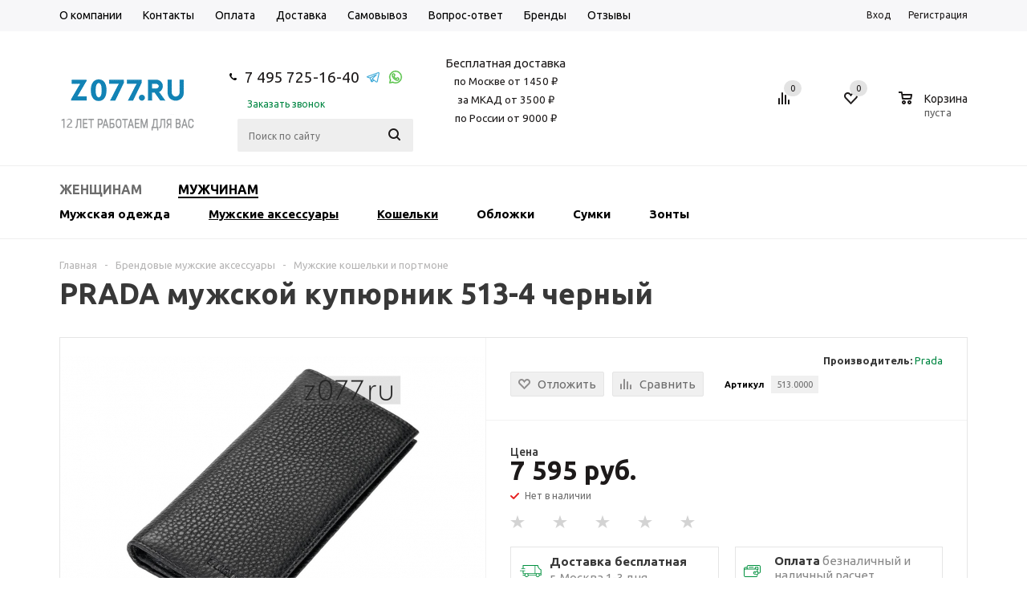

--- FILE ---
content_type: text/html; charset=UTF-8
request_url: https://z077.ru/catalog/mens-accessories/muzhskie_koshelki/prada-513-4-black
body_size: 54831
content:


<!DOCTYPE html>
<html lang="ru" xmlns="http://www.w3.org/1999/xhtml" >
<head>
	<title>PRADA мужской купюрник 513-4 черный цвет черный купить в Москве, цена 7 595 руб. — интернет-магазин z077.ru </title>
	<meta name="viewport" content="width=device-width, initial-scale=1.0" />
	<meta name="HandheldFriendly" content="true" />
	<meta name="yes" content="yes" />
	<meta name="apple-mobile-web-app-status-bar-style" content="black" />

	<link rel="apple-touch-icon" sizes="180x180" href="/include/favicon/apple-touch-icon.png">
	<link rel="icon" type="image/png" sizes="32x32" href="/include/favicon/favicon-32x32.png">
	<link rel="icon" type="image/png" sizes="16x16" href="/include/favicon/favicon-16x16.png">
	<link rel="manifest" href="/manifest.json">
	<link rel="mask-icon" href="/include/favicon/safari-pinned-tab.svg" color="#5bbad5">
	<link rel="shortcut icon" href="/include/favicon/favicon.ico">
	<meta name="msapplication-TileColor" content="#da532c" />
	<meta name="msapplication-TileImage" content="/include/favicon/mstile-144x144.png" />
	<meta name="msapplication-config" content="/browserconfig.xml" />
	<meta name="theme-color" content="#ffffff" />

	<meta name="SKYPE_TOOLBAR" content="SKYPE_TOOLBAR_PARSER_COMPATIBLE" />
		<meta http-equiv="Content-Type" content="text/html; charset=UTF-8" />
<meta name="keywords" content="PRADA мужской купюрник 513-4 черный" />
<meta name="description" content="PRADA мужской купюрник 513-4 черный цвет черный длина 19 см. ширина 9 см., купить недорого в Москве. Гарантия — 14 дней. Доставка г.Москва 1-3 дня" />
<link rel="canonical" href="https://z077.ru/catalog/mens-accessories/muzhskie_koshelki/prada-513-4-black" />



			<style>
        @media (min-width:651px){.mob-search{display:none}}.fast_view button{-webkit-appearance:none;cursor:pointer;opacity:0;display:block;width: 100%;background-color:rgba(0,154,76,.7);color:#fff;text-transform:uppercase;text-decoration:none;height:33px;line-height:33px;text-align:center;border: 0;border-radius: 0;background-image: none;-webkit-box-shadow: none;box-shadow: none;-webkit-transform:translateY(100%);-moz-transform:translateY(100%);-ms-transform:translateY(100%);-o-transform:translateY(100%);transform:translateY(100%)}.basket_normal .popup.card_popup_frame .basket_popup_wrapp,.bx_filter .button,.h_color_white .header_wrap .menu>li.current>a span,.h_color_white.wrapper #header ul.menu li .child .child_wrapp,.item .child_container,.m_color_white.wrapper #header ul.menu li .child .child_wrapp{border-color:#219c63}#header .catalog_menu ul.menu>li.current>a,#header ul.menu li .child.submenu .child_wrapp a:not(.title),.button.white_bg,.bx_filter .bx_filter_popup_result a,.link,.phones .order_wrap_btn,a,ul.menu .child .depth3 a{color:#008642}@media screen and (min-width:992px){.bx_filter.bx_filter_vertical{display:block!important}}@media all and (min-width:768px){.bx_filter.bx_filter_vertical #modef_mobile{display:none!important}}@media all and (max-width:1176px){.wrapper_inner #content .catalog_block .catalog_item_wrapp:nth-child(3n){width:210px}.catalog_block .catalog_item_wrapp:nth-child(3n) .item_wrap{margin-right:0}}@media all and (max-width:992px){.top-h-row ul.menu>li a{font-size:11px;padding:0 5px}#header .middle-h-row .main-nav ul.menu>li>a{padding:0 9px}.main-nav ul.menu>li>a span{font-size:12px}.wrapper_inner #content .catalog_block .catalog_item_wrapp:nth-child(3n){width:210px}.catalog_block .catalog_item_wrapp:nth-child(3n) .item_wrap{margin-right:0}}@media all and (max-width:946px){.wrapper_inner #content .catalog_block .catalog_item_wrapp:nth-child(3n){width:230px}.wrapper_inner .catalog_block .catalog_item_wrapp:nth-child(3n) .item_wrap{margin-right:20px}}@media all and (min-width:769px){body .adaptive_filter{display:none!important}.bx_filter .bx_filter_section{margin:0 0 27px}}@media all and (max-width:768px){.top-h-row .phones{width:56%}.top-h-row .h-user-block{text-align:right}.wrapper.has_menu .top-h-row ul.menu{display:none}.wrapper.has_menu .top-h-row .phones{display:block}.wrapper.has_menu #header .phones,.wrapper.has_menu #header .wrapper_inner .middle-h-row .center_block .middle_phone{display:none}.wrapper.has_menu #header .middle-h-row .center_block{padding:0 20px}.popup{min-width:250px;top:10px!important}.breadcrumbs{display:none}body .adaptive_filter{display:inline-block}body .catalog_block .catalog_item_wrapp{width:33%;width:230px}body h1{font-size:32px;line-height:36px;margin-top:20px}body .top-h-row ul.menu{display:none}#content .right_block.catalog{margin-top:35px}.wrapper_inner #content .right_block .inner_wrapper{right:0;padding:0}body #content .left_block.catalog{width:100%;margin:0}.bx_filter.bx_filter_vertical{position:absolute;margin:0;width:100%;top:25px;box-shadow:0 0 10px rgba(0,0,0,.15);-moz-box-shadow:0 0 10px rgba(0,0,0,.15);-webkit-box-shadow:0 0 10px rgba(0,0,0,.15);z-index:101}.left_block .bx_filter .bx_filter_section{margin:0}.bx_filter_vertical input[type=checkbox]+label:not(.dib){float:left;margin-right:10px}.bx_filter .bx_filter_block .bx_filter_popup_result.right#modef_mobile{left:0;background:0 0;position:relative;color:#888;margin:0;padding-left:0;line-height:20px;display:inline-block}.bx_filter .bx_filter_popup_result.right a,.bx_filter_container_modef{display:none}.bx_filter.bx_filter_vertical,body #content .left_block.catalog>div{display:none}body #content .right_block,body #content .right_block.catalog{padding-left:0}.basket_normal .popup.card_popup_frame .basket_popup_wrapper .basket_popup_wrapp{top:41px}body #header .wrapper_inner ul.menu li .child .child_wrapp{padding:25px 20px 17px}.wrapper_inner .item .child_container{display:none}}@media all and (max-width:736px){.wrapper_inner #content .catalog_block .catalog_item_wrapp:nth-child(3n){width:210px}.catalog_block .catalog_item_wrapp:nth-child(3n) .item_wrap{margin-right:0}}@media all and (max-width:716px){.wrapper_inner #content .catalog_block .catalog_item_wrapp:nth-child(3n){width:230px}.catalog_block .catalog_item_wrapp:nth-child(3n) .item_wrap{margin-right:20px}}@media all and (max-width:650px){body .sort_header .sort_filter a span{display:none}.wrapper.has_menu #header .wrapper_inner .middle-h-row .center_block .search{display:none}.wrapper_inner .phones .order_wrap_btn{margin-left:5px}.wrapper_inner .phones>span .callback_btn{font-size:11px}.wrapper.has_menu #header .middle-h-row .center_block{padding:0 20px 0 0}.wrapper.has_menu .top-h-row .form_mobile_block .search_middle_block{display:block}}@media all and (max-width:550px){.basket_normal .popup{top:-12px!important}#basket_line .basket_normal .popup{display:none!important}.basket_wrapp .basket_block div.text{display:none}.wrapper_inner .basket_wrapp .header-compare-block{margin-left:30px}.wrapper_inner #content .catalog_block .catalog_item_wrapp:nth-child(3n),body .catalog_block .catalog_item_wrapp,body .right_block.catalog .catalog_block .catalog_item_wrapp{width:50%}body #header .middle-h-row td.logo_wrapp{width:60%}#header .middle-h-row td.logo_wrapp img{max-width:100%}body #header .middle-h-row td.center_block{padding:0;width:0}body #header .middle-h-row .basket_wrapp{width:35%}body ul.tabs li{padding:0 4px;height:20px;line-height:20px}body h1{font-size:20px;line-height:20px;margin-top:75px}body h1{text-align:center}body .breadcrumbs{text-align:center}.basket_wrapp .empty_cart .wraps_icon_block.basket .count{opacity:1}.wrapper_inner .basket_wrapp .wraps_icon_block.basket .count .items a{color:#fff}}@media all and (max-width:500px){.wrapper_inner .basket_wrapp .wrapp_all_icons{width:155px}.wrapper_inner #content .catalog_block .catalog_item_wrapp:nth-child(3n),body .catalog_block .catalog_item_wrapp,body .right_block.catalog .catalog_block .catalog_item_wrapp{width:100%}.wrapper_inner .catalog_block .image_wrapper_block{margin:auto}.catalog_block .item_info{margin:auto;width:171px}.wrapper_inner .basket_wrapp .header-compare-block{margin-left:3px}#header .wrapper_inner .middle-h-row .logo_wrapp .logo{padding-right:0}.catalog_block .catalog_item{margin-right:0}.wrapper_inner .cost.prices .price{font-size:16px}}@media all and (max-width:470px){.phones .order_wrap_btn,.top-h-row .phones .order_wrap_btn{display:none}.top-h-row .phones{width:48%}}@media all and (min-width:1180px){.tab_slider_wrapp ul.tabs_content li.tab{margin:0 -13px;padding:0 13px}}@media all and (min-width:901px){.catalog_block .catalog_item_wrapp{width:33.33333%}}.catalog_block .cost.prices{position:relative}.catalog_block .like_icons{color:#515151;font-size:12px;margin:-2px -5px 0;position:absolute;top:0;right:0}.catalog_block .like_icons>div{margin:5px;float:left;width:105px}.catalog_block .like_icons:after{content:"";display:block;clear:both}.catalog_block .like_icons .compare_item_button{text-align:center}.catalog_block .like_icons>div{width:95px}.catalog_block .like_icons>div.compare_item_button{width:27px}.catalog_block .item_info.TYPE_1{height:181px}.catalog_block .item_info.TYPE_1 div.item-title{height:40px}button::-moz-focus-inner{padding:0;border:0}*{font-family:Ubuntu,Arial,Helvetica,sans-serif}.flex-direction-nav li:before,.internal_sections_list li:before,.main-nav li:before,.menu li:before,.slider_navigation li:before,.tabs>li:before,.tabs_content>li:before,li.catalog_item:before{content:none!important;padding-right:0}#content{position:relative;zoom:1}.wrapper.has_menu .main-nav{display:none}.main-nav .menu>li>a{border-bottom:1px solid transparent}#header .catalog_menu,#header .middle-h-row{margin:0 auto;position:relative;zoom:1}#header .middle-h-row{z-index:202}#header .middle-h-row .logo_wrapp .logo{min-height:51px;line-height:51px;overflow:hidden;display:table-cell}ul.menu{text-align:justify;list-style-type:none;font-size:0;line-height:0;zoom:1}ul.menu li{display:inline-block;vertical-align:top;padding:0;line-height:20px}.main-nav ul.menu>li>a{font-size:14px;text-transform:uppercase;padding:0 10px;text-decoration:none;white-space:nowrap;color:#000}ul.menu li.stretch{display:inline-block;width:100%;zoom:1}ul.menu li .child{display:none}.wrapper .basket_normal{display:none}.wrapper.basket_normal .basket_normal{display:block}.main-nav ul.menu .child a{font-size:12px}ul.menu li .child.cat_menu{left:0;right:0;width:100%;white-space:normal}ul.menu li .child .child_wrapp{padding:20px;text-align:left;box-sizing:border-box;-moz-box-sizing:border-box;-o-box-sizing:border-box;-webkit-box-sizing:border-box;border-radius:2px;-moz-border-radius:2px;-webkit-border-radius:2px}ul.menu li.more .child .child_wrapp{padding-bottom:10px}ul.menu li .child.cat_menu .child_wrapp{left:0;right:0;width:100%}#header .catalog_menu .child{text-align:center;padding-top:24px}#header .catalog_menu li.more{display:none;width:81px}#header .catalog_menu li.more a{padding-right:8px!important}ul.menu>li>a{position:relative}.flex-direction-nav{margin:0;padding:0}.flex-direction-nav *{outline:0}.flex-direction-nav li{font-size:0}.flex-direction-nav li:first-child{margin-right:6px}ul.tabs li{display:inline-block}ul.tabs_content>li{min-width:100%}.tabs_slider_navigation,ul.tabs_content>li{display:none}ul.tabs_content li.tab{width:100%;box-sizing:border-box;-moz-box-sizing:border-box;-o-box-sizing:border-box;-webkit-box-sizing:border-box;overflow:hidden}ul.tabs li{font-size:13px;margin:5px 10px 0 0;padding:0 12px;height:28px;line-height:28px;text-align:center;border-radius:3px;-moz-border-radius:3px;-webkit-border-radius:3px}.catalog_item .item-title a{text-decoration:none;line-height:17px}.catalog_item .item-title a,.catalog_item .item-title a span{font-size:14px}.catalog_item .price{font-size:17px;margin-top:8px;float:left;white-space:nowrap}.catalog_item .price_prefix{float:left;font-size:12px;margin-top:6px;margin-right:5px}.catalog_item .price.discount{margin-top:0;float:none}.catalog_item .price.discount strike{font-size:14px;line-height:14px}.tab_slider_wrapp ul.tabs_content>li{position:absolute;z-index:10}.module-pagination .flex-direction-nav{position:absolute;width:100%}.module-pagination .flex-direction-nav>li{position:absolute}.module-pagination .flex-direction-nav .flex-nav-next{right:0}.module-pagination .flex-direction-nav .disabled{display:none}.module-pagination .flex-direction-nav .flex-nav-prev{left:0}#content .left_block{width:200px;float:left;position:relative;zoom:1;z-index:10}#content .right_block{padding-left:230px;overflow:visible;position:relative}#content .right_block.catalog .catalog_block{margin-top:20px}.bx_filter_vertical .bx_filter_block{padding:0;font-size:0;position:relative;zoom:1}.adaptive_filter{float:left;position:relative;zoom:1;z-index:100;padding-right:3px;display:none}.filter_opener{display:inline-block;padding:8px 8px 1px;margin:-8px 25px 0 0;border-radius:2px}.filter_opener i,.filter_opener span{display:inline-block;vertical-align:top}.filter_opener span{white-space:nowrap;font-size:12px;color:#8e8c8c;line-height:14px}.filter_opener i{background:url(/bitrix/templates/aspro_mshop/css/../images/sort_icons.png) -1px -62px no-repeat;width:15px;height:13px;margin:0 7px 0 0}.catalog_block .catalog_item_wrapp{width:25%;width:230px;float:left;padding-bottom:25px;white-space:normal;display:inline-block;vertical-align:top}.catalog_block .catalog_item{margin-right:20px;overflow:hidden;padding:4px;box-sizing:border-box;-moz-box-sizing:border-box;-o-box-sizing:border-box;-webkit-box-sizing:border-box;white-space:normal;padding:20px 19px 20px 20px}.catalog_block .catalog_item img{max-width:100%;max-height:100%}.catalog_item{position:relative}.smartfilter .bx_ui_slider_track{height:4px;margin:33px 0 13px;position:relative;zoom:1}.smartfilter .bx_ui_slider_track .bx_ui_slider_handle{top:-6px;width:12px;height:12px;display:inline-block;position:absolute;z-index:100;background:#fff;border-radius:16px;border:2px solid #ddd}.smartfilter .bx_ui_slider_track .bx_ui_slider_range{height:4px;position:relative}.smartfilter .bx_ui_slider_track .bx_ui_slider_handle:after{font-size:0;content:".";background:#fff;display:inline-block;background:#fff;width:6px;height:6px;left:3px;position:absolute;top:3px}.bx_filter_vertical .bx_filter_block label,.bx_filter_vertical .bx_filter_block label span{font-size:12px}.popup{display:none;position:absolute;min-width:420px;max-width:520px;left:50%;box-sizing:border-box;-moz-box-sizing:border-box;-o-box-sizing:border-box;-webkit-box-sizing:border-box;border-radius:5px;-moz-radius:5px;-webkit-border-radius:5px}.popup.card_popup_frame{max-width:520px}.popup.card_popup_frame .basket_popup_wrapp{margin-top:63px;overflow:hidden}.card_popup_frame.popup .basket_empty{display:none;padding:20px}.card_popup_frame.popup .basket_empty td{vertical-align:middle;box-sizing:border-box;-moz-box-sizing:border-box;-o-box-sizing:border-box;-webkit-box-sizing:border-box}.card_popup_frame.popup .basket_empty td.image{width:91px}.card_popup_frame.popup .basket_empty td.description{padding-left:30px}.card_popup_frame.popup .basket_empty .image div{min-height:91px;background:url(/bitrix/templates/aspro_mshop/css/../images/empty_cart_small.png) center no-repeat}.card_popup_frame.popup .basket_empty .basket_empty_subtitle{font-size:15px;margin-bottom:15px}.card_popup_frame.popup .basket_empty .basket_empty_description{font-size:13px;line-height:16px}.card_popup_frame.popup .total_wrapp .price{margin-left:15px;display:inline-block}ul li.stretch{display:inline-block;width:100%;zoom:1;margin:0!important;padding:0!important}#header .catalog_menu ul.menu>li{height:40px;display:inline-block;vertical-align:top;background-color:#fff}#header ul.menu.adaptive{display:none}#header ul.menu.adaptive .menu_opener{border-radius:3px;-moz-border-radius:3px;-webkit-border-radius:3px}#header ul.menu.adaptive>li.menu_opener{width:100%}header ul.menu.adaptive>li.menu_opener i{display:inline-block;height:40px;width:40px;float:right;background:url(/bitrix/templates/aspro_mshop/css/../images/menu_opener.png) 1px -33px no-repeat}#header .catalog_menu ul.menu>li>a{font-size:13px;text-transform:uppercase;text-decoration:none;padding:0 34px;display:inline-block;height:53px;line-height:52px;font-weight:600}#header .catalog_menu ul.menu>li.stretch{border-right:0!important}#header .catalog_menu ul.menu>li.first,#header .catalog_menu ul.menu>li.first>a{border-left:0!important}.button,input.button{font-size:10px;line-height:16px;text-transform:uppercase;background:#ddd;color:#000;text-decoration:none;-webkit-border-radius:2px;-moz-border-radius:2px;border-radius:2px;text-align:center;padding:9px 13px 8px;display:inline-block;border:none;outline:0;position:relative;font-family:Ubuntu,Arial,Helvetica,sans-serif;letter-spacing:.4px;width:auto;vertical-align:middle}.button.transparent{color:#ddd;border:1px solid #ddd;background:0 0;padding-top:8px;padding-bottom:7px}.button.icon{text-indent:-9999px;background:0 0;border:0}.button.noborder{background:0 0;border:0}.button.short{padding:11px 20px 10px}.button.small{padding:7px 13px 6px}.button.small.transparent{padding-top:6px;padding-bottom:5px}.button.white_bg{background:#fff;border-color:#fff}.button.basket{float:left}.flex-direction-nav li,.flex-direction-nav li:first-child{border-bottom-width:0!important}.flex-direction-nav li,.flex-direction-nav li a{width:29px;height:29px;-webkit-border-radius:15px;-moz-border-radius:15px;border-radius:15px;display:inline-block}.flex-direction-nav li{border-bottom-width:0}.flex-direction-nav li:first-child{margin-right:5px}.flex-direction-nav li a{background:url(/bitrix/templates/aspro_mshop/css/../images/arrows.png) no-repeat}.flex-direction-nav li .flex-prev{background-position:10px -50px}body .flex-direction-nav li .flex-next{background-position:-27px -50px}.stickers{position:absolute;top:-7px;left:-7px;z-index:2}.stickers [class*=sticker_]{display:block;height:45px;width:45px;background:url(/bitrix/templates/aspro_mshop/css/../images/icons_goods.png) -1px 0 no-repeat;margin:-3px 0 0}.stickers .sticker_new{background-position:-1px 0}.stickers .sticker_stock{background-position:-1px -46px}.stickers .sticker_hit{background-position:-1px -92px}.stickers [class*=sticker_]:first-child{margin-top:0}ul.submenu-second a{text-decoration:underline!important;padding:0 56px 0 0!important}.submenu-second{padding:0 0 0 35px!important}ul.submenu-second li:nth-child(2) a{padding:0 98px 0 0!important}ul.submenu-second li:nth-child(3) a{padding:0 98px 0 0!important}.icon-show{position:absolute;right:0;width:50px;height:29px;line-height:30px!important;z-index:999;text-align:center}@media (max-width:600px){ul.menu .child{display:none;padding-top:0!important}ul.menu li{height:auto!important;position:relative}}.main-nav ul.menu .child{position:relative!important}@media (max-width:651px) and (min-width:601px){.mob-search{margin-top:6px!important}}.mob-search{position:relative;margin-top:60px;margin-bottom:5px}.mob-search #search-submit-button i{display:inline-block;background:url(/bitrix/templates/aspro_mshop/images/icons_wish.png) -60px -173px no-repeat;background-position-y:-173px;height:26px;width:29px}.mob-search #search-submit-button{top:0;right:0;height:33px;width:35px;font-size:0;border:0;border-radius:0 2px 2px 0;-moz-border-radius:0 2px 2px 0;-webkit-border-radius:0 2px 2px 0;position:absolute;display:block}.mob-search input[id^=title-search-input]{height:33px;font-size:12px;padding:0 10px;border-radius:3px;-moz-border-radius:3px;-webkit-border-radius:3px;box-sizing:border-box;-moz-box-sizing:border-box;-o-box-sizing:border-box;-webkit-box-sizing:border-box;width:100%;line-height:32px}.adaptive_filter .filter_opener{background:#009a4c;padding:13px 8px}.adaptive_filter .filter_opener i{display:none}.adaptive_filter .filter_opener span{display:block;color:#fff}@media (max-width:391px){.sort_display{display:none}}.second-menu-out{display:none}.menu-left-side{float:left}.menu-left-side a{color:#000;text-transform:uppercase;font-weight:700;padding:10px 0;display:block;margin-left:20px;font-size:15px}@media (max-width:768px){.sort_header.view_block{border-bottom:none!important}.sort_filter{margin-top:6px}.wrapper:not(.front_page) .middle{margin-top:20px!important}body h1{margin-top:0!important}div.second-menu-out{display:block;position:relative;min-height:40px;background:#f7f7f9}.click-to-hide{position:absolute;right:0;top:0;z-index:1;height:40px;width:40px;float:right;background:url(/bitrix/templates/aspro_mshop/css/../images/menu_opener.png) 1px -33px no-repeat #009a4c}div.second-top-menu{display:none;background:#f5f5f5}ul li.no-pointer a{display:block}ul li.no-pointer:before{content:''}ul.left-menu li a.color-grey,ul.left-menu li a.color-grey:visited{color:#1d1a1a}}.second-top-menu{display:none;padding:15px 20px;background:#009a4c!important}ul.left-menu{background:#ecf0f3;list-style:none;margin:0;padding:0;position:relative;border-radius:0 0 3px 3px;-moz-border-radius:0 0 3px 3px;-webkit-border-radius:0 0 3px 3px;box-shadow:0 3px 18px rgba(44,44,44,.8);-moz-box-shadow:0 3px 18px rgba(44,44,44,.8);-webkit-box-shadow:0 3px 18px rgba(44,44,44,.8)}ul.left-menu li{padding:10px 16px;background:#ecf0f3;border-top:1px solid #f2f5f7;border-bottom:1px solid #e4e6e7}ul.left-menu li a{font-size:12px;color:#000;font-weight:700;text-decoration:none;text-transform:uppercase}ul.left-menu li a:visited{color:#bc262c}body{font:13px/20px Ubuntu,Arial,Helvetica,sans-serif!important;width:100%;height:100%;position:relative;margin:0 auto;padding:0;color:#888}button,input[type=submit]{text-transform:uppercase;box-sizing:border-box;-moz-box-sizing:border-box;-o-box-sizing:border-box;-webkit-box-sizing:border-box;outline:0}h1{clear:both;color:#383838;font-size:36px;font-weight:600;line-height:30px;margin:0 0 39px}img{border:0}p{color:#888;font-size:13px;margin:0 0 20px}a{text-decoration:none}table{border-collapse:collapse}ul li:before{content:"\25CF";color:#383838}li{list-style-type:none}*{margin:0;padding:0;box-sizing:content-box}html{width:100%;height:100%}header,section{display:block}.right_block ul{margin:0 0 27px}.right_block ul li:before{padding:0;margin-left:20px;width:20px;display:inline-block;vertical-align:top;zoom:1}.right_block ul li{margin:0 0 4px}.right_block .non-list li::before {display: none;}.wrapper,.wrapper_inner{box-sizing:border-box;-moz-box-sizing:border-box;-o-box-sizing:border-box;-webkit-box-sizing:border-box;position:relative;zoom:1}.wrapper{min-height:100%;height:auto!important;height:100%;padding-bottom:150px}.wrapper_inner{padding:0 15px;max-width:1162px;margin:0 auto}.wrap_md{font-size:0;margin:0}.wrap_md .iblock{display:inline-block;vertical-align:top;box-sizing:border-box;-moz-box-sizing:border-box;-o-box-sizing:border-box;-webkit-box-sizing:border-box;font-size:13px}.hidden{display:none!important;visibility:hidden}.f-left{float:left}.clearfix:after{content:".";display:block;height:0;clear:both;visibility:hidden}#header{margin:-1px 0 7px;padding:16px 0 18px;z-index:100;right:0;left:0}.has_menu #header{margin-bottom:0;padding-bottom:16px}.middle{position:relative}.middle:after{content:'';clear:both;display:table}input::-moz-input-placeholder,input::-ms-input-placeholder,input::-o-input-placeholder,input::-webkit-input-placeholder{color:#6a6a6a}input[type=text]{box-sizing:border-box;-moz-box-sizing:border-box;-o-box-sizing:border-box;-webkit-box-sizing:border-box;background:#f7f7f7;border:1px solid #e5e5e5;border-radius:2px;box-shadow:none;color:#383838;height:auto;font-size:12px;padding:8px 13px 7px;width:100%}input:not(.button){line-height:20px}input.big{padding:10px 13px 9px}.form-control{position:relative;margin-bottom:19px}.basket_wrapp table tbody td{color:#373737}#header .catalog_menu ul.menu>li.current>a,#header .catalog_menu ul.menu>li>a,.avtorization-call.enter,.basket_wrapp .basket_block .title,.basket_wrapp .empty_cart:not(.bcart) .wraps_icon_block .count span a,.basket_wrapp .wraps_icon_block .count a,.bx_filter .bx_filter_parameters_box_title,.bx_filter .bx_filter_popup_result a,.cost.prices .price,.item .child_container .child_wrapp .menu_item:not(.current) a,.left_block .internal_sections_list li a:not(.cur),.main-nav ul.menu>li>a,.phones .phone_wrap a,.sale_block .text,.sale_block .value,.search_middle_block .middle_form .noborder,.top-h-row .h-user-block a,body #header ul.menu li .child.submenu.line .child_wrapp>a,body .main-nav .menu>li.current>a{color:#1d1a1a}ul.menu .see_more{color:#1d1a1a!important}.bx_filter .bx_filter_popup_result,.h_color_white .header_wrap #header .middle-h-row .logo_wrapp .logo a,.left_block .internal_sections_list .title .inner_block:before,.left_block .internal_sections_list li.cur{background-color:#ddd}.bx_filter_vertical .bx_filter_block label span,.cost.prices .price_name,.top-h-row .menu li a{color:#888}.footer_bottom .all_menu_block ul li a{color:#545454}.item-stock{color:#6d6d6d}.card_popup_frame.popup .basket_empty *,.card_popup_frame.popup .total_wrapp{color:#000}#header ul.menu.adaptive>li a{color:#fff}.smartfilter,.smartfilter input{color:#636363}.top-h-row .menu li a{color:#000}.bx_filter_vertical{background:#fafafa}.adaptive_filter,body{background:#fff}ul.menu .child .child_wrapp{background:#f5f5f6;box-shadow:0 1px 5px #fafafa;-moz-box-shadow:0 1px 5px #fafafa;-o-box-shadow:0 1px 5px #fafafa;-webkit-box-shadow:0 1px 5px #fafafa}.smartfilter .bx_ui_slider_track{background:#dadada}.popup{background:#fff}.top-h-row{overflow:hidden;left:0;right:0;background:#f7f7f9;border-bottom:1px solid #fff;height:39px}.top-h-row .h-user-block,.top-h-row ul.menu{float:left}.top-h-row ul.menu{width:56%;position:relative;zoom:1;margin-top:2px;font-size:0}.has_menu .top-h-row ul.menu{width:74%}.top-h-row .menu li{position:relative;zoom:1}.top-h-row .menu li a{font-family:Ubuntu,Arial,Helvetica,sans-serif;font-size:14px;white-space:nowrap;text-decoration:none;border-bottom:0 solid transparent}ul.menu:not(.opened)>li>a{display:inline-block}.top-h-row ul.menu:not(.opened)>li>a{margin:0;padding:0 13px;border-radius:0;height:auto;line-height:20px}ul.menu:not(.opened)>li:first-child>a{padding-left:0}#header .catalog_menu .wrapper_middle_menu{position:relative}#header .catalog_menu ul.menu{overflow:hidden;white-space:nowrap;font-size:0;margin-bottom:0}.top-h-row .phones{float:left;width:26%;box-sizing:border-box;padding:6px 10px}.has_menu .top-h-row .phones{display:none}.phones .phone_wrap{display:inline-block}.phones .phone_wrap a{text-decoration:none}.top-h-row .phone_wrap a{font-size:13px}.phone_wrap>span{display:inline-block;vertical-align:middle}.phones>span .callback_btn{display:inline-block;font-size:12px}.phone_wrap .icons{width:9px;height:9px;background:url(/bitrix/templates/aspro_mshop/images/icons_wish.png) -29px -182px no-repeat;margin:0 10px 1px 0}.top-h-row .phone_wrap .icons{margin-right:8px;display:inline-block;margin-top:2px}.phones .order_wrap_btn{margin:1px 0 0 20px;display:inline-block;vertical-align:middle}.footer_top .phones .order_wrap_btn{margin-left:23px;font-size:12px}.top-h-row .h-user-block{margin-top:9px;float:right;position:relative}.top-h-row .h-user-block .module-enter{font-size:12px}.avtorization-call.enter{margin:0 19px 0 0}.top-h-row .h-user-block .register{text-decoration:none}#header .middle-h-row .logo_wrapp .logo a{display:inline-block;display:block;zoom:1;vertical-align:middle;margin:0}#header .middle-h-row .logo_wrapp .logo a img{display:block}#header .middle-h-row td{vertical-align:middle;box-sizing:border-box;-moz-box-sizing:border-box;-o-box-sizing:border-box;-webkit-box-sizing:border-box}#header .middle-h-row td.logo_wrapp{padding:14px 0 8px}.basket_normal #header .middle-h-row td.logo_wrapp{padding-top:15px}#header .middle-h-row .center_block{width:100%;padding:0 45px 0 34px}.has_menu #header .middle-h-row .center_block{padding:2px 40px 0 56px}#header .middle-h-row .main-nav ul.menu>li>a{padding:0 10px}.main-nav ul.menu>li>a{fonht-size:13px;font-weight:600;border-radius:0}.menu>li>a span{display:inline-block;border-bottom:2px solid transparent;padding:7px 0 8px}.h_color_white .header_wrap .menu>li.current>a span{border-bottom-color:#ddd}.main-nav ul.menu>li>a span{padding-bottom:4px;font-size:13px;line-height:20px}body .main-nav .menu>li.current>a{background:0 0}#header .middle-h-row .center_block ul.menu{float:left;width:91%;margin:0}body #header ul.menu.adaptive:not(.opened) li.menu_opener{border-bottom-width:0}.wrapper.has_menu #header .catalog_menu ul.menu>li.current>a,body #header .catalog_menu ul.menu>li,body #header .catalog_menu ul.menu>li>a{border:0}#header .catalog_menu{z-index:201;bottom:-20px;display:none;border-top:1px solid #efefef}.m_color_white #header .catalog_menu{border-bottom:1px solid #efefef}.has_menu #header .catalog_menu{bottom:-17px}.wrapper.has_menu #header .catalog_menu{display:block}.header_wrap #header .catalog_menu ul.menu>li{height:53px}ul.menu li a i{display:inline-block;height:5px;width:8px;background:url(/bitrix/templates/aspro_mshop/images/arrows.png) no-repeat;zoom:1;position:absolute;top:7px}.wrapper.has_menu .catalog_menu ul.menu li a i{background-position:-1px -143px}.wrapper.m_color_white .catalog_menu ul.menu li a i{background-position:-34px -143px}ul.menu li.more a i{position:static;margin:0 0 2px 11px}.has_menu #header .catalog_menu{border-top-width:0}.has_menu.m_color_white #header .catalog_menu,.has_menu.m_color_white #header .catalog_menu ul.menu>li{background:#fff;border-top-width:1px}body #header .catalog_menu .child{margin-top:0;padding-top:0}body #header ul.menu li .child .child_wrapp{border:0;background:#f7f7f9;box-shadow:0 2px 5px rgba(0,0,0,.15);border-radius:0;padding:35px 40px 17px}.has_menu.m_color_white #header ul.menu li .child .child_wrapp{border-top:2px solid #ddd}body #header ul.menu.bottom li .child .child_wrapp:not(.clearfix){padding:27px 40px 21px}ul.menu .child{z-index:500;position:absolute;text-transform:none;font-size:11px;font-family:Ubuntu,Arial,Helvetica,sans-serif;padding-top:20px}ul.menu .child{margin-top:0;padding-top:32px}ul.menu .child a{font-family:Ubuntu,Arial,Helvetica,sans-serif;text-transform:none}ul.menu .child .child_wrapp .depth3>a,ul.menu .child .child_wrapp>a{display:block;text-decoration:none;line-height:20px;text-transform:none}ul.menu .child .child_wrapp .depth3>a{margin-left:15px}ul.menu .child .child_wrapp .depth3 a.title{margin-left:0}body #header ul.menu li .child.line .child_wrapp{padding:0;box-shadow:0 2px 5px rgba(0,0,0,.15)}body #header ul.menu li .child.line .child_wrapp>a{padding:9px 20px 10px;border-bottom:1px solid #fff;background:#f7f7f9}.search_middle_block{position:relative}.middle-h-row .search_middle_block .middle_form{opacity:0;visibility:hidden;width:0%;top:-1px;right:32px;position:absolute;overflow:hidden}.middle-h-row .search_middle_block .middle_form .noborder{background:0 0;border:0;display:inline-block;width:auto;position:absolute;right:0;top:0;padding:11px 13px 14px;text-transform:none}.middle-h-row .search_middle_block .middle_form .big{padding-right:100px;background:#e7e7e7;border-color:transparent;padding-left:18px}#header .middle-h-row .center_block .search{margin:0 0 0 30px;position:relative;zoom:1;display:none;width:34%}#header .middle-h-row .center_block .middle_phone{display:none}.wrapper.has_menu #header .middle-h-row .center_block .middle_phone,.wrapper.has_menu #header .middle-h-row .center_block .search{display:inline-block;vertical-align:middle}#header .middle-h-row .center_block .middle_phone{min-width:174px}.middle_phone .phones .phone_text a{font-size:19px}.middle_phone .phones .order_wrap_btn{display:block;margin:-2px 0 0 22px}#header .middle-h-row .center_block .stitle_form .button,.top-h-row .form_mobile_block .button{width:39px;height:39px;background:url(/bitrix/templates/aspro_mshop/images/icons_wish.png) -56px -168px no-repeat;position:absolute;top:2px;right:2px;border:0}.top-h-row .form_mobile_block .button{text-indent:-9999px;top:1px}.center_block .search_block{float:right}.center_block .search_block .icon{display:inline-block;width:18px;height:20px;background:url(/bitrix/templates/aspro_mshop/images/icons_wish.png) -66px -177px no-repeat;position:relative;top:10px}.top-h-row .form_mobile_block .search_middle_block{display:none}.has_menu .search_middle_block{width:25%;float:right;right:0}.form_mobile_block .search_middle_block{right:initial;position:absolute;left:-95%;left:-161px;top:-7px;width:150px}.form_mobile_block .search_middle_block input:not(.button){line-height:18px;background:#fff}#header .middle-h-row .basket_wrapp{margin-top:23px;vertical-align:middle}.button.in-cart i{display:inline-block;width:11px;height:15px;background:url(/bitrix/templates/aspro_mshop/images/icons_wish.png) -49px -4px no-repeat;vertical-align:middle;margin:0 8px 0 0}.basket_wrapp .wrapp_all_icons{width:207px;padding:20px 0 0}.basket_wrapp .header-compare-block,.basket_wrapp .wraps_icon_block{margin:0 37px 0 0}.basket_wrapp .icon_block{position:relative;width:17px;height:16px;float:left}.basket_wrapp .wraps_icon_block{width:17px;height:16px;position:relative;float:left}.basket_wrapp .wraps_icon_block.delay:before{background:url(/local/templates/mobile/images/icons_wish.png) -120px -179px no-repeat;width:19px;height:16px;display:block;content:"";position:relative;top:-1px}.basket_wrapp .wraps_icon_block:not(.delay):before{background:url(/bitrix/templates/aspro_mshop/images/icons_wish.png) -95px -180px no-repeat;width:17px;height:16px;display:block;content:"";position:relative;top:0}.basket_wrapp .wraps_icon_block.basket:before{background-position:-150px -180px;top:-1px;width:18px}.basket_wrapp .basket_block .wraps_icon_block .link{z-index:1}.basket_wrapp .icon_block.header-compare-block{width:auto;height:auto;margin-right:0}.basket_wrapp .header-compare-block .wraps_icon_block{margin-right:15px}.basket_wrapp .header-compare-block .text{margin-top:-2px}.basket_wrapp .header-compare-block .text.compare-text{color:#1d1a1a}.basket_wrapp .header-cart{float:right}.basket_wrapp .basket_block{position:relative}.basket_wrapp .link{display:block;position:absolute;left:-10px;top:-13px;right:-15px;bottom:-27px;z-index:2}.basket_wrapp .wraps_icon_block .count{position:absolute;right:-13px;top:-15px;left:auto;text-align:center;opacity:1}.basket_wrapp .empty_cart:not(.bcart) .wraps_icon_block.basket .count span{background:#fff}.basket_wrapp .empty_cart .wraps_icon_block.basket .count{opacity:0}.basket_wrapp .wraps_icon_block .count span{width:22px;background:#e3e3e3;display:table-cell;height:19px;vertical-align:middle;-webkit-border-radius:20px;-moz-border-radius:20px;border-radius:20px}.basket_wrapp .wraps_icon_block .count a{display:block;text-decoration:none;font-size:11px}.basket_wrapp .basket_block .link{bottom:-24px;z-index:2}.basket_wrapp .basket_block .text{margin:-1px 0 0}.basket_wrapp .basket_block .text *{line-height:18px}.basket_wrapp .basket_block .title{font-size:14px}.basket_wrapp .basket_block .text .value{color:#5f5f5f;line-height:16px;max-width:67px;text-overflow:ellipsis;overflow:hidden;white-space:nowrap}.basket_wrapp .wraps_icon_block.basket{margin-right:15px}.basket_wrapp .wraps_icon_block.basket .count a{color:#fff}.basket_normal .popup{background:0 0;box-shadow:none;min-width:0;z-index:11;width:141px;position:absolute;top:auto;right:0;left:auto;border-radius:0}.basket_normal .popup.card_popup_frame .basket_popup_wrapp{margin:0}.basket_normal .popup.card_popup_frame .basket_popup_wrapp{width:397px;position:absolute;right:-11px;top:55px;display:none;border-top:2px solid #ddd;background:#fff;-webkit-box-shadow:0 2px 5px 0 rgba(0,0,0,.15);-moz-box-shadow:0 2px 5px 0 rgba(0,0,0,.15);box-shadow:0 2px 5px 0 rgba(0,0,0,.15)}#basket_line .popup{display:block}.card_popup_frame.popup .total_wrapp{background:#f7f7f7}.card_popup_frame.popup .total_wrapp .price,.card_popup_frame.popup .total_wrapp .total span{font-size:13px;line-height:16px;float:left}.card_popup_frame.popup .total_wrapp .total{white-space:nowrap;margin:0 0 20px;padding:15px 20px 14px;border-bottom:1px solid #e5e5e5;border-top:1px solid #e5e5e5}.card_popup_frame.popup .total_wrapp .total .price{float:right;padding:1px 0 0}.total_wrapp .but_row1{text-align:center;padding:0 20px 20px}.wr li{margin-left:20px;background:#fff!important;margin-right:0;float:left;box-shadow:none;border:0 solid transparent;opacity:0}.tab_slider_wrapp ul.tabs>li{margin:10px 14px 0 0;-moz-border-radius:0;border-radius:0;height:auto}.tabs_slider li{width:170px!important;padding:20px 20px 12px;opacity:0;min-height:305px}.image_wrapper_block{margin:0 auto;padding:0;vertical-align:middle;text-align:center;position:relative;zoom:1;display:block}.image_wrapper_block{margin:0}.image_wrapper_block .like_icons{position:absolute;top:0;right:-4px;z-index:1}.like_icons span{display:block;-webkit-border-radius:2px;-moz-border-radius:2px;border-radius:2px;background:#fff;opacity:0;visibility:hidden;margin:0 0 5px}.image_wrapper_block .like_icons span.added{opacity:.6;visibility:visible}.like_icons span i{width:29px;height:29px;display:block;background:url(/bitrix/templates/aspro_mshop/images/icons_wish.png) no-repeat}.like_icons .wish_item i{background-position:5px -14px}.like_icons .compare_item i{background-position:-19px -13px}.like_icons .wish_item.added i{background-position:5px -43px}.like_icons .compare_item.added i{background-position:-18px -44px}.cost.prices .price{font-size:15px;font-weight:700;line-height:15px}.cost.prices .price_name{font-size:10px;line-height:15px;margin:6px 0 2px;clear:both}.cost.prices .price+.price_name{margin-top:8px}.cost.prices .price.discount{display:inline-block;vertical-align:top;margin-top:8px;float:none}.cost .price:not(.discount){margin-right:4px}.cost .price.discount span{font-size:11px;line-height:15px;font-weight:400}.sale_block{margin:3px 0 2px;clear:both}.sale_block .text,.sale_block .value{float:left;background:#ffd02e;padding:4px 8px 3px;font-size:11px;line-height:15px;-webkit-border-radius:3px;-moz-border-radius:3px;border-radius:3px;margin-top:1px;margin-bottom:1px}.sale_block .value{margin-right:2px}body .wrapper .catalog_item .item_info .buttons_block{margin-top:17px}#footer ul,#footer ul li{vertical-align:top}.footer_top .sblock .wrap_icon{width:62px;height:43px;background:url(/bitrix/templates/aspro_mshop/images/icons_wish.png) -74px -123px no-repeat;margin:0 24px 0 0}.pay_system_icons i{display:inline-block;height:20px;width:34px;background:url(/bitrix/templates/aspro_mshop/images/pay_icons.png) no-repeat;margin:0 11px 0 0}.pay_system_icons i.mastercard{background-position:0 -1px}.pay_system_icons i.visa{background-position:-46px -1px}.pay_system_icons i.yandex_money{background-position:-94px -1px;width:21px}.pay_system_icons i.webmoney{background-position:-128px -1px;margin-right:7px}.pay_system_icons i.qiwi{background-position:-172px -1px;margin-right:0}.footer_bottom .all_menu_block .submenu_block{width:33%}.footer_bottom .all_menu_block ul li:before{content:""}.footer_bottom .all_menu_block ul{padding:0 8px 0 0}.footer_bottom .all_menu_block ul li a{font-size:12px;line-height:18px;text-decoration:none}.breadcrumbs{margin:23px 0 11px}.breadcrumbs a{text-decoration:none}.breadcrumbs>.separator{position:relative;zoom:1;bottom:0;display:inline-block;line-height:18px;margin:0 9px;border:0!important}.container .breadcrumbs a span,.container .breadcrumbs span{color:#b6b5b5;font-size:12px}#content .right_block.catalog{zoom:1;padding:0 0 0 210px;margin:-3px 0 0;overflow:visible}#content .right_block .inner_wrapper{position:relative;zoom:1;padding:0 10px;right:-10px;z-index:2}#content .left_block.catalog{margin-top:29px;width:210px}div.item-title{overflow:hidden;text-overflow:ellipsis;text-overflow:-o-ellipsis-lastline;display:-webkit-box;-webkit-line-clamp:50;-webkit-box-orient:vertical;white-space:normal}div.item-title a,div.item-title a span{font-size:13px;line-height:20px;display:block;font-weight:500}div.item-title a span{padding:0}.item-stock{font-size:12px;line-height:15px;margin:6px 0 2px}.item-stock>span{display:inline-block;vertical-align:top;font-size:12px}.item-stock .icon{width:12px;height:11px;background:url(/bitrix/templates/aspro_mshop/images/icons_wish.png) no-repeat;margin:4px 6px 0 0}.item-stock .icon.stock{background-position:-19px -4px}.bx_filter .form-control{margin-bottom:0}.bx_filter .bx_filter_section{border:1px solid #e5e5e5;margin:0 0 20px;background:#fff}.bx_filter .bx_filter_parameters_box{padding:13px 19px 14px;border-bottom:1px solid #e5e5e5}.bx_filter .bx_filter_button_box{clear:both}.bx_filter .bx_filter_button_box{text-align:center;background:#f7f7f7;padding:19px}.bx_filter .bx_filter_parameters_box_title{font-size:13px;display:block;font-weight:500;position:relative;padding:0 15px 0 0}.bx_filter .bx_filter_parameters_box_title>span{position:relative;display:inline-block}.bx_filter .bx_filter_parameters_box_title:after,.bx_filter .bx_filter_parameters_box_title:before{position:absolute;content:'';top:50%}.bx_filter .bx_filter_parameters_box_title:after{width:8px;height:5px;right:0;margin-top:-2px;background:url(/bitrix/templates/aspro_mshop/images/arrows.png) -1px -162px no-repeat}.bx_filter .bx_filter_parameters_box_title:before{width:16px;height:16px;right:-4px;margin-top:-8px;background:#ddd;border-radius:16px;display:none}.bx_filter .active .bx_filter_parameters_box_title:after{margin-top:-3px}.bx_filter .active .bx_filter_parameters_box_title:after{background-position:-35px -162px}.bx_filter_button_box .bx_filter_block,.bx_filter_parameters_box.active .bx_filter_block{display:block}.bx_filter_vertical input[type=checkbox]+label{padding-left:5px;position:relative;z-index:100;outline:0}.disabled{opacity:.4}.bx_filter_vertical input[type=checkbox]+label:before{font-size:0;content:".";display:none;height:14px;width:14px;position:absolute;left:0;top:0;background:#ddd;z-index:-1;border-radius:2px;-moz-border-radius:2px;-webkit-border-radius:2px}.bx_filter_vertical input[type=checkbox]+label:after{font-size:0;content:".";display:block;height:14px;width:14px;position:absolute;left:0;top:0;background:url(/bitrix/templates/aspro_mshop/images/checkbox.png) 0 -6px no-repeat;z-index:2;border-radius:2px;-moz-border-radius:2px;-webkit-border-radius:2px}.bx_filter .bx_filter_parameters_box_container{margin-top:15px}.bx_filter .bx_filter_button_box .bx_filter_parameters_box_container{margin-top:0}.bx_filter .bx_filter_parameters_box_container_block{font-size:11px;float:left;-webkit-box-sizing:border-box;-moz-box-sizing:border-box;box-sizing:border-box;width:50%;color:#3f3f3f}.bx_filter .bx_filter_parameters_box_container .bx_filter_parameters_box_container_block:nth-child(2){text-align:right}.bx_filter .bx_filter_parameters_box_container .bx_filter_parameters_box_container_block:nth-child(1){padding-right:8px}.bx_filter .bx_filter_parameters_box_container .bx_filter_parameters_box_container_block:nth-child(2){padding-left:8px}.bx_filter .bx_filter_parameters_box_container .bx_filter_input_container input{padding:5px 8px 4px}.bx_filter .divider{width:8px;height:1px;position:absolute;top:15px;left:50%;margin-left:-4px;background:#e5e5e5}.wrapp_all_inputs.wrap_md .iblock{width:100%}.bx_filter #modef_mobile{display:none}.bx_filter .bx_ui_slider_part{position:absolute;top:-3px;width:1px;height:10px;background:#e5e5e5}.bx_filter .bx_ui_slider_part.p1{left:-1px}.bx_filter .bx_ui_slider_part.p2{left:25%}.bx_filter .bx_ui_slider_part.p3{left:50%}.bx_filter .bx_ui_slider_part.p4{left:75%}.bx_filter .bx_ui_slider_part.p5{right:1px}.bx_filter .bx_ui_slider_part span{font-size:10px;position:absolute;top:-22px;left:50%;display:block;width:100px;margin-left:-50px;text-align:center;color:#b1b1b1}.bx_filter .bx_ui_slider_part.p2 span,.bx_filter .bx_ui_slider_part.p3 span,.bx_filter .bx_ui_slider_part.p4 span{color:#b1b1b1;display:none}.bx_filter .bx_ui_slider_part.first span{text-align:left;left:0;margin-left:0}.bx_filter .bx_ui_slider_part.last span{text-align:right;left:auto;right:0;margin-left:0}.bx_filter .bx_ui_slider_pricebar_V,.bx_filter .bx_ui_slider_pricebar_VD,.bx_filter .bx_ui_slider_pricebar_VN,.bx_filter .bx_ui_slider_range{position:absolute;top:0;bottom:0;-webkit-box-sizing:border-box;-moz-box-sizing:border-box;box-sizing:border-box;border-right:1px solid #fff}.bx_filter .bx_ui_slider_range{z-index:auto;background:#dadada}.bx_filter .bx_ui_slider_pricebar_VD{z-index:60;background:#979797}.bx_filter .bx_ui_slider_pricebar_VN{z-index:70;background:#e5e5e5}.bx_filter .bx_ui_slider_pricebar_V{z-index:80;background:#dadada}.bx_filter .bx_ui_slider_handle{position:absolute;top:100%;width:22px;height:22px}.bx_filter .bx_ui_slider_handle.left{left:0;margin-left:-8px}.bx_filter .bx_ui_slider_handle.right{right:0;margin-right:-10px}.bx_filter_vertical input[type=checkbox]{display:none}.bx_filter .bx_filter_param_label{position:relative;display:block;margin:0 0 2px}.bx_filter .bx_filter_param_label:last-child{margin-bottom:-1px}.bx_filter .bx_filter_param_text{line-height:30px;position:relative;display:inline-block;margin:0 5px 0 4px;vertical-align:middle;text-align:center}.bx_filter_input_checkbox{position:relative;display:block;clear:both;min-height:20px}.bx_filter .bx_filter_input_checkbox .bx_filter_param_text{display:block;line-height:14px;margin-left:18px;text-align:left;overflow:hidden}.bx_filter .bx_filter_popup_result{font-size:12px;font-weight:400;line-height:51px;position:absolute;z-index:930;display:none;margin-top:-14px;margin-left:-4px;padding:0 20px;white-space:nowrap;color:#fff}.bx_filter .bx_filter_popup_result a{margin:0 0 0 18px}.bx_filter .bx_filter_popup_result.right{left:102%}.bx_filter .button{padding-left:11px;padding-right:12px}.bx_filter .button#set_filter{margin:0 8px 0 0}.bx_filter .bx_filter_block .clb{clear:both}.sort_header{display:flex;align-items:center;padding:12px 0;position:relative;zoom:1}.sort_header.view_block{border-bottom:1px solid #e5e5e5}.sort_header .sort_display{font-size:0;margin-left: auto}.sort_header .sort_filter{list-style:none;margin: 0 0 0 12px; padding:0}.sort_header .sort_filter li {display: inline-block; margin:0 16px 0 0;}.sort_header .sort_filter a{display:inline-block;text-decoration:none;color:#a5a3a3;}.sort_header .sort_filter li:last-child{margin-right:0}.sort_display a,.sort_display a i{display:inline-block;height:13px;width:13px;vertical-align:middle;}.sort_display a{margin:0 0 0 15px}.sort_display a i{background:url(/bitrix/templates/aspro_mshop/images/sort_icons.png) no-repeat;}.sort_display a.block i{background-position:-1px -41px}.sort_display a.block.current i{background-position:-1px -23px}.sort_display a.list i{background-position:-19px -41px}.sort_display a.table i{background-position:-37px -41px}.left_block .internal_sections_list .title{padding:14px 19px 13px;border-bottom:1px solid transparent;position:relative;white-space:nowrap;font-size:13px;line-height:18px;font-weight:500;border:1px solid #e5e5e5}.left_block .internal_sections_list .title .inner_block{position:relative}.left_block .internal_sections_list .title .hider{display:inline-block;height:5px;width:8px;background:url(/bitrix/templates/aspro_mshop/images/arrows.png) -35px -162px no-repeat;top:7px;right:0;position:absolute}.left_block .internal_sections_list .title .inner_block:before{width:16px;height:16px;right:-4px;margin-top:1px;border-radius:16px;display:none;content:"";position:absolute}.left_block .internal_sections_list .title .hider.opened{background-position:-1px -162px}.left_block .internal_sections_list ul.sections_list_wrapp{margin:1px 0 0}.left_block .internal_sections_list ul.sections_list_wrapp>li.item:first-child{border-top:0}.left_block .internal_sections_list li{position:relative;zoom:1;background:#f7f7f7}.left_block .internal_sections_list ul.sections_list_wrapp>li.item{border-top:1px solid #fff}.left_block .internal_sections_list li a{text-decoration:none;padding:9px 19px;width:100%;box-sizing:border-box;-moz-box-sizing:border-box;-o-box-sizing:border-box;-webkit-box-sizing:border-box;display:inline-block;overflow:hidden;vertical-align:top;zoom:1}.left_block .internal_sections_list li a span{font-size:12px;line-height:16px}.left_block .internal_sections_list li.cur a span{border-bottom:1px solid transparent}.left_block .internal_sections_list .child_wrapp ul>li{background:#fff;position:relative;display:block;margin-left:9px}.left_block .internal_sections_list .child_wrapp ul.child li:after{content:"";display:block!important;position:absolute;left:0;top:10px;width:2px;height:2px;background:#1d1a1a}.left_block .internal_sections_list ul.sections_list_wrapp>li.item.cur .child_container{display:block}.left_block .internal_sections_list .child_wrapp .child li>a{text-decoration:none;border:0;padding-left:9px}.left_block .internal_sections_list .child_wrapp a{line-height:16px;height:inherit;font-size:12px;padding:3px 10px}.item .child_container{display:none;z-index:10;background:#fff;border-bottom:1px solid #ddd}.item .child_container .child_wrapp{border:0;padding:8px 10px;max-height:500px;overflow:auto}.item .child_container .child_wrapp *{font-family:Ubuntu,Arial,Helvetica,sans-serif}.item .child_container .child_wrapp ul>li{background:#fff;position:relative;display:block;margin-left:9px}.item .child_container .child_wrapp ul.child li:after{content:"";display:block!important;position:absolute;left:0;top:10px;width:2px;height:2px;background:#1d1a1a}.item.cur .child_container{display:block}.item .child_container .child_wrapp .child li>a{text-decoration:none;border:0;padding-left:9px}.item .child_container .child_wrapp a{line-height:16px;height:inherit;font-size:12px;padding:3px 10px}.props_list{border-collapse:collapse}.catalog .catalog_block{margin-right:-20px;padding:0;width:100%}.catalog .catalog_block:after{content:"";display:block}.catalog_block .image_wrapper_block{margin:0 0 15px}.catalog_block .item_wrap{height:auto!important;position:relative;z-index:51;background:#fff;padding-bottom:0}.adaptive{display:none}.tab_slider_wrapp ul.tabs_content li.tab{margin:0 -13px;padding:0 13px}.empty_cart .card_popup_frame.popup .basket_empty{display:block}.empty_cart .card_popup_frame.popup .total_wrapp{display:none}body .wrapper .button{-webkit-appearance:none}#header .middle-h-row .logo_wrapp .logo a.print_img{display:none}.item_info .buttons_block .button{float:left}.middle>.container{width:100%!important;padding:0!important}.work_time{text-align:center;margin-left:50px}.work_time .phone_text__delivery{font-size:19px;color:#1d1a1a}.fast_view{-webkit-transform:translateY(-150%);-moz-transform:translateY(-150%);-ms-transform:translateY(-150%);-o-transform:translateY(-150%);transform:translateY(-150%);height:33px;position:absolute;z-index:100;left:0;overflow:hidden;right:0}ul li::before{color:#00903e}#header .catalog_menu ul.menu>li,#header ul.menu.adaptive:not(.opened) li.menu_opener{border-bottom:1px solid #005831}#header .catalog_menu ul.menu>li.current>a{color:#fff;border-left:1px solid #299569}#header .catalog_menu ul.menu>li{border-right:1px solid #005831}#header .catalog_menu ul.menu>li>a{border-left:1px solid #1db563}ul.menu li .child .child_wrapp{border-top:2px solid #00903e}.bx_filter .bx_ui_slider_pricebar_V,.smartfilter .bx_ui_slider_track .bx_ui_slider_range{background:#00903e}.left_block .internal_sections_list li.item.cur>a{color:#fff}ul.menu li a{color:#000}.catalog_menu ul.menu li a{color:#fff}ul.menu li a i{background-position:-2px -20px}.catalog_menu ul.menu li a i{background-position:-61px 0}.basket_normal .popup.card_popup_frame .basket_popup_wrapp,.button.transparent,.bx_filter .button,.h_color_white .header_wrap .menu>li.current>a span,.h_color_white.wrapper #header ul.menu li .child .child_wrapp,.item .child_container,.m_color_white.wrapper #header ul.menu li .child .child_wrapp,.smartfilter .bx_ui_slider_track .bx_ui_slider_handle{border-color:#219c63}#header .catalog_menu ul.menu>li.current>a,#header ul.menu li .child.submenu .child_wrapp a:not(.title),.button.transparent,.button.white_bg,.bx_filter .bx_filter_popup_result a,.link,.phones .order_wrap_btn,a,ul.menu .child .depth3 a{color:#008642}.basket_wrapp .wraps_icon_block.basket .count span,.button,.bx_filter .bx_filter_parameters_box_title:before,.bx_filter .bx_filter_popup_result,.bx_filter_vertical input[type=checkbox]+label:before,.h_color_white .header_wrap #header .middle-h-row .logo_wrapp .logo a,.left_block .internal_sections_list li.cur,.like_icons span.compare_item.added,.like_icons span.wish_item.added,input.button{color:#fff;background:#009a4c}.flex-direction-nav li,.flex-direction-nav li:first-child{border-bottom-width:0}body{min-width:300px}ul.tabs li.stretch{display:none}@media all and (max-width:1180px){.has_menu #header .middle-h-row .center_block{white-space:nowrap}}@media all and (max-width:1120px){.top-h-row .phones{padding:6px 0;white-space:nowrap}.top-h-row ul.menu{text-align:left}#header .middle-h-row .center_block .search{width:55%;margin-left:20px}.header_wrap .top-h-row ul.menu{width:52%}#header .wrapper_inner .middle-h-row .center_block .search{width:58%;margin-left:10px}}@media all and (max-width:1050px){#header .wrapper_inner .middle-h-row .center_block .search{width:53%}}@media all and (max-width:1020px){#header .middle-h-row .center_block .search{width:48%}.header_wrap #header .middle-h-row .main-nav ul.menu>li>a{padding:0 5px}}@media all and (max-width:1000px){#header .middle-h-row .center_block,.has_menu #header .middle-h-row .center_block{padding-right:30px;padding-left:30px}.top-h-row ul.menu{width:40%}.top-h-row .phones{text-align:right}}@media all and (max-width:992px){#footer .wrap_md .empty_block{width:36%}.top-h-row ul.menu>li a{font-size:11px;padding:0 5px}#header .middle-h-row .main-nav ul.menu>li>a{padding:0 9px}.main-nav ul.menu>li>a span{font-size:12px}}@media all and (max-width:950px){.wrapper.has_menu #header .middle-h-row .center_block .middle_phone,.wrapper.has_menu #header .middle-h-row .center_block .search{width:100%;display:block;margin-left:0}.wrapper.has_menu #header .middle-h-row .center_block .middle_phone{margin:0 0 10px}.middle_phone .phones .order_wrap_btn{display:inline-block;margin-top:0}body .top-h-row ul.menu{width:45%;padding-left:0}body #header .center_block .main-nav{width:100%;position:absolute;right:0;left:0;top:100%;margin:18px 0 0;padding:7px 0}body .right_block.catalog .catalog_block .catalog_item_wrapp{width:33%;width:230px}.header_wrap .top-h-row ul.menu{width:48%}.has_menu #header .middle-h-row .center_block{white-space:normal}.has_menu .search_middle_block{position:absolute}.basket_wrapp .header-cart{max-height:26px;background:0 0}}@media all and (max-width:870px){.top-h-row .phones{text-align:left}body .top-h-row ul.menu{width:40%}.header_wrap .top-h-row ul.menu{width:44%}}@media all and (max-width:800px){.header_wrap .top-h-row ul.menu{width:35%}.wrapper.has_menu #header .middle-h-row .center_block .middle_phone .phone_text a{font-size:15px}.wrapper.has_menu #header .middle-h-row .center_block .middle_phone .order_wrap_btn{margin-left:16px}}@media all and (max-width:768px){.top-h-row .phones{width:56%}.top-h-row .h-user-block{text-align:right}.wrapper.has_menu .top-h-row ul.menu{display:none}.wrapper.has_menu .top-h-row .phones{display:block}.wrapper.has_menu #header .phones,.wrapper.has_menu #header .wrapper_inner .middle-h-row .center_block .middle_phone{display:none}.wrapper.has_menu #header .middle-h-row .center_block{padding:0 20px}.flex-direction-nav{display:none!important}.popup{min-width:250px;top:10px!important}.breadcrumbs{display:none}body .adaptive_filter{display:inline-block}body .catalog_block .catalog_item_wrapp{width:33%;width:230px}body h1{font-size:32px;line-height:36px;margin-top:20px}body .top-h-row ul.menu{display:none}#content .right_block.catalog{margin-top:35px}.wrapper_inner #content .right_block .inner_wrapper{right:0;padding:0}body #content .left_block.catalog{width:100%;margin:0}.bx_filter.bx_filter_vertical{position:absolute;margin:0;width:100%;top:25px;box-shadow:0 0 10px rgba(0,0,0,.15);-moz-box-shadow:0 0 10px rgba(0,0,0,.15);-webkit-box-shadow:0 0 10px rgba(0,0,0,.15);z-index:101}.left_block .bx_filter .bx_filter_section{margin:0}.bx_filter_vertical input[type=checkbox]+label:not(.dib){float:left;margin-right:10px}body .bx_filter_vertical .bx_filter_section .bx_filter_button_box.active .bx_filter_block .bx_filter_parameters_box_container{width:100%;text-align:left}.wrapp_all_inputs.wrap_md .wrapp_change_inputs{width:35%;position:relative;margin:0 0 4px}.wrapp_all_inputs.wrap_md .wrapp_slider{width:65%;padding:10px 0 0 20px}.smartfilter .bx_ui_slider_track{margin-top:16px}.bx_filter .bx_filter_block .bx_filter_popup_result.right#modef_mobile{left:0;background:0 0;position:relative;color:#888;margin:0;padding-left:0;line-height:20px;display:inline-block}.bx_filter .bx_filter_popup_result.right a,.bx_filter_container_modef{display:none}.bx_filter.bx_filter_vertical,body #content .left_block.catalog>div{display:none}body #content .right_block,body #content .right_block.catalog{padding-left:0}.basket_normal .popup.card_popup_frame .basket_popup_wrapper .basket_popup_wrapp{top:41px}body #header .wrapper_inner ul.menu li .child .child_wrapp{padding:25px 20px 17px}.wrapper_inner .item .child_container{display:none}}@media all and (max-width:650px){.footer_top .sblock .wrap_icon{display:none}body .sort_header .sort_filter a span{display:none}.wrapper.has_menu #header .wrapper_inner .middle-h-row .center_block .search{display:none}.wrapper_inner .phones .order_wrap_btn{margin-left:5px}.wrapper_inner .phones>span .callback_btn{font-size:11px}.wrapper.has_menu #header .middle-h-row .center_block{padding:0 20px 0 0}.wrapper.has_menu .top-h-row .form_mobile_block .search_middle_block{display:block}}@media all and (max-width:600px){.has_menu #header .center_block .main-nav{background-color:#009a4c}.center_block .search_block,.search_middle_block{display:none}.header_wrap #header .middle-h-row .center_block ul.menu{width:100%;padding:0}body .wrapper:not(.front_page) .middle{margin-top:55px}body #header ul.menu.adaptive{display:block}body #header ul.menu.adaptive>li>a,body #header ul.menu.full>li>a{font-size:14px;text-transform:uppercase;text-decoration:none;padding:0 20px;display:inline-block;height:42px;line-height:43px}body .wrapper.has_menu .main-nav{display:block}body #header ul.menu.full{border-radius:0 0 3px 3px;-moz-border-radius:0 0 3px 3px;-webkit-border-radius:0 0 3px 3px;display:none;box-shadow:0 3px 18px rgba(44,44,44,.8);-moz-box-shadow:0 3px 18px rgba(44,44,44,.8);-webkit-box-shadow:0 3px 18px rgba(44,44,44,.8)}body #header ul.menu.full>li:not(.current):not(.search_row){background:#ecf0f3;border-top:1px solid #f2f5f7;border-bottom:1px solid #e4e6e7}body #header ul.menu.full>li:not(.current) a{color:#000}body #header .catalog_menu{display:none}body #header{border-bottom:0!important;box-shadow:none!important;-moz-box-shadow:none!important;-o-box-shadow:none!important;-webkit-box-shadow:none!important}body #header .center_block .main-nav{margin-top:15px;left:-15px;margin-left:0;padding:7px 15px}body #header ul.menu.full>li{display:block;width:100%;text-align:left}.wrapper.has_menu #header .middle-h-row .center_block .search,.wrapper.has_menu .header_wrap #header .catalog_menu,.wrapper.has_menu .top-h-row .form_mobile_block .search_middle_block,body #header ul.menu.full>li.stretch{display:none}body #header ul.menu.full>li:not(.menu_opener)>a{border-left:0!important;border-right:0!important;box-sizing:border-box;-webkit-box-sizing:border-box;-moz-box-sizing:border-box;width:100%}body .sort_header .sort_filter{font-size:0}body .h_color_white .center_block .menu.full>li.current>a{color:#fff}body .h_color_white .center_block .menu.full>li.current>a span{border:0}.basket_normal .popup{top:-3px!important}.basket_wrapp .basket_block .link{bottom:-27px}body h1{margin-top:70px}}@media all and (max-width:550px){.basket_normal .popup{top:-12px!important}#basket_line .basket_normal .popup{display:none!important}#footer .wrap_md .empty_block,.basket_wrapp .basket_block div.text,.footer_bottom .all_menu_block .submenu_block,.pay_system_icons{display:none}.wrapper_inner .basket_wrapp .header-compare-block{margin-left:30px}body .catalog_block .catalog_item_wrapp,body .right_block.catalog .catalog_block .catalog_item_wrapp{width:50%}body #header .middle-h-row td.logo_wrapp{width:60%}#header .middle-h-row td.logo_wrapp img{max-width:100%}body #header .middle-h-row td.center_block{padding:0;width:0}body #header .middle-h-row .basket_wrapp{width:35%}body ul.tabs li{padding:0 4px;height:20px;line-height:20px}body h1{font-size:20px;line-height:20px;margin-top:75px}body h1{text-align:center}body .breadcrumbs{text-align:center}.basket_wrapp .empty_cart .wraps_icon_block.basket .count{opacity:1}.wrapper_inner .basket_wrapp .wraps_icon_block.basket .count .items a{color:#fff}}@media all and (max-width:500px){.wrapper_inner .basket_wrapp .wrapp_all_icons{width:155px}body .catalog_block .catalog_item_wrapp,body .right_block.catalog .catalog_block .catalog_item_wrapp{width:100%}.wrapper_inner .catalog_block .image_wrapper_block{margin:auto}.wrapper_inner .basket_wrapp .header-compare-block{margin-left:3px}#header .wrapper_inner .middle-h-row .logo_wrapp .logo{padding-right:0}.catalog_block .catalog_item{margin-right:0}.wrapper_inner .cost.prices .price{font-size:16px}}@media all and (max-width:470px){.phones .order_wrap_btn,.top-h-row .phones .order_wrap_btn{display:none}.top-h-row .phones{width:48%}.wrapp_all_inputs.wrap_md .iblock{width:100%}.wrapp_all_inputs.wrap_md .wrapp_slider{padding:0}.smartfilter .bx_ui_slider_track{margin-top:33px}}@media all and (max-width:450px){ul.tabs li{padding:5px 0 0}body .filter_opener span{display:none}.filter_opener i{margin:0}.adaptive_filter{padding-right:10px}body .filter_opener{margin-right:0}}@media all and (max-width:400px){.wrapper_inner .cost.prices .price{font-size:13px}.wrapper_inner .cost .price.discount strike{font-size:10px}}@media all and (max-width:380px){.wrapper_inner .sale_block .text,.wrapper_inner .sale_block .value{font-size:10px}}@media all and (max-width:320px){#header .wrapper_inner .middle-h-row .logo_wrapp .logo{min-height:24px;line-height:24px;display:table-cell}#header .middle-h-row .logo_wrapp .logo a{display:block}}.catalog .catalog_block:after{clear:none!important}ul.menu .child .child_wrapp .depth3>a,ul.menu .child .child_wrapp>a{font-size:15px}@media all and (min-width:769px) and (max-width:900px){.catalog_block .catalog_item_wrapp{width:50%!important}}.catalog_block .catalog_item{margin-right:0}.fast-links.fast-links{margin: 0 0 10px;list-style:none;padding:0;}.fast-links.fast-links .fast-link-item::before{display:none;}.fast-link-item.fast-link-item {display: inline-block;}a.fast-link{display:block;-webkit-box-sizing:content-box;-moz-box-sizing:content-box;box-sizing:content-box;padding:0 .5em;border:1px solid rgba(211,211,211,1);-webkit-border-radius:.2em;border-radius:.2em;font:1em/2em Arial,Helvetica,sans-serif;color:rgba(114,114,114,1);-o-text-overflow:clip;text-overflow:clip;white-space:nowrap;background:rgba(234,234,234,1);-webkit-box-shadow:0 0 1px 1px rgba(255,255,255,.8),0 1px 0 0 rgba(0,0,0,.298039);box-shadow:0 0 1px 1px rgba(255,255,255,.8),0 1px 0 0 rgba(0,0,0,.298039);text-shadow:0 1px 0 rgba(255,255,255,.8)}#content .left_block.catalog{margin-top:0}.container .breadcrumbs a span,.container .breadcrumbs span{font-size:13px}.left_block .internal_sections_list li a span{font-size:15px}.item .child_container .child_wrapp .child li>a{font-size:15px}.left_block .internal_sections_list .title{font-size:15px;font-weight:400}.bx_filter .bx_filter_parameters_box_title{font-size:15px;font-weight:400}.bx_filter_vertical .bx_filter_block label,.bx_filter_vertical .bx_filter_block label span{font-size:14px}.middle_phone .phones .phone_text a{display:block}.middle_phone{position:relative;top:10px}@media all and (max-height:768px){.top-h-row .phone_wrap a{font-size:13px;line-height:15px;display:block}}@media (max-width:950px){.middle_phone{position:inherit;top:auto}}.tabs_slider .image_wrapper_block img{max-width:100%}.catalog_block .like_icons span{text-align:center;margin:0;border:1px solid #797979}.catalog_block .like_icons .compare_item_button span.compare_item:before{content:"";display:inline-block;vertical-align:middle;width:25px;height:25px;background:url(/bitrix/templates/aspro_mshop/images/icons_wish.png) -21px -15px no-repeat;margin:0 2px 0 0}.catalog_block .like_icons .compare_item_button span.compare_item.added:before{background-position:-20px -46px}.catalog_block .catalog_item{position:initial;height:100%!important}.catalog_block .catalog_item_wrapp{position:relative;float:none}.catalog_block .image_wrapper_block{height:370px;overflow-y:hidden;display:flex;justify-content:center;align-items:center}#content .right_block.catalog .catalog_block{display:flex;flex-wrap:wrap}@media (max-width:500px){.catalog_block .image_wrapper_block{height:auto;overflow-y:visible}}.header-logo-region {display: inline-flex;align-items: center;padding-top: 9px;font-size: 14px;color: #1d1a1a;text-decoration: none;} .header-logo-region svg {fill: #777;margin-right: 4px;}
	</style>
			<!--[if gte IE 9]><style type="text/css">.basket_button, .button30, .icon {filter: none;}</style><![endif]-->
		</head>
	<body id="main">
  		<!-- Facebook Pixel Code -->

<noscript>
  <img height="1" width="1" style="display:none"
       src="https://www.facebook.com/tr?id=145354202763432&ev=PageView&noscript=1" alt="" />
</noscript>
<!-- End Facebook Pixel Code -->
		<div id="panel"></div>
								
		<!--'start_frame_cache_options-block'-->		
															
					
				<!--'end_frame_cache_options-block'-->										<div class="wrapper has_menu h_color_white m_color_white  basket_normal head_type_3 banner_auto">
			<div class="header_wrap ">
				<div class="top-h-row">
					<div class="wrapper_inner">
						<div class="content_menu">
								<ul class="menu">
					<li  >
				<a href="/about/"><span>О компании</span></a>
			</li>
					<li  >
				<a href="/contacts/"><span>Контакты</span></a>
			</li>
					<li  >
				<a href="/help/payment/"><span>Оплата</span></a>
			</li>
					<li  >
				<a href="/help/delivery/"><span>Доставка</span></a>
			</li>
					<li  >
				<a href="/contacts/stores/99/"><span>Самовывоз</span></a>
			</li>
					<li  >
				<a href="/info/faq/"><span>Вопрос-ответ</span></a>
			</li>
					<li  >
				<a href="/info/brands/"><span>Бренды</span></a>
			</li>
					<li  >
				<a href="/reviews/"><span>Отзывы</span></a>
			</li>
			</ul>
							</div>

                        
						<div class="phones">
													<span class="phone_wrap">
								<span class="icons"></span>
								<span class="phone_text">
									<a rel="nofollow" href="tel:+74957251640">7 495 725-16-40  </a>								</span>
							</span>
						                            <span class="phone_wrap">
								<span class="icons"></span>
								<span class="phone_text">
																	</span>
							</span>
							<span class="order_wrap_btn">
								<span class="callback_btn">Заказать звонок</span>
							</span>
						</div>

						<div class="h-user-block" id="personal_block">
							<div class="form_mobile_block"><div class="search_middle_block">	<div id="title-search3" class="stitle_form">
		<form action="/catalog/">
			<div class="form-control1 bg">
				<input id="title-search-input3" type="text" name="q" value="" class="small_block text" size="40" maxlength="50" autocomplete="off" placeholder="Поиск по сайту" /><input name="s" type="submit" value="Поиск" class="button icon" />
			</div>
		</form>
	</div>
</div></div>
							<form id="auth_params" action="/ajax/show_personal_block.php">
	<input type="hidden" name="REGISTER_URL" value="/auth/registration/" />
	<input type="hidden" name="FORGOT_PASSWORD_URL" value="/auth/forgot-password/" />
	<input type="hidden" name="PROFILE_URL" value="/personal/" />
	<input type="hidden" name="SHOW_ERRORS" value="Y" />
</form>
<!--'start_frame_cache_iIjGFB'-->	<div class="module-enter no-have-user">
		<span class="avtorization-call enter"><span>Вход</span></span>
		<!--noindex--><a class="register" rel="nofollow" href="/auth/registration/"><span>Регистрация</span></a><!--/noindex-->
		
	</div>
<!--'end_frame_cache_iIjGFB'-->						</div>
						<div class="clearfix"></div>
					</div>
				</div>

				
	<div class="second-menu-out">
		<div class="menu-left-side">
			<a href="javascript:void(0)">Меню</a>
		</div>
		<div class="click-to-hide"></div>
		<div style="clear: both"></div>
		<div class="second-top-menu">
			<ul class="left-menu " >
												<li class="no-pointer"><a rel="nofollow" href="/about/" class="color-grey">О компании</a></li>
				
												<li class="no-pointer"><a rel="nofollow" href="/contacts/" class="color-grey">Контакты</a></li>
				
												<li class="no-pointer"><a rel="nofollow" href="/help/payment/" class="color-grey">Оплата</a></li>
				
												<li class="no-pointer"><a rel="nofollow" href="/help/delivery/" class="color-grey">Доставка</a></li>
				
												<li class="no-pointer"><a rel="nofollow" href="/contacts/stores/99/" class="color-grey">Самовывоз</a></li>
				
												<li class="no-pointer"><a rel="nofollow" href="/info/faq/" class="color-grey">Вопрос-ответ</a></li>
				
												<li class="no-pointer"><a rel="nofollow" href="/info/brands/" class="color-grey">Бренды</a></li>
				
												<li class="no-pointer"><a rel="nofollow" href="/reviews/" class="color-grey">Отзывы</a></li>
				
			
			</ul>
		</div>
    </div>
				<header id="header">
					<div class="wrapper_inner">
						<table class="middle-h-row"><tr>
							<td class="logo_wrapp">
								<div class="logo">
									
																					<a href="/"><img src="/upload/aspro.mshop/875/logo_new.png" alt="" title="" /></a>
		<a href="/" class="print_img"><img src="/upload/aspro.mshop/875/logo_new.png" alt="" title="" /></a>
																					
								</div>
							</td>
							<td  class="center_block">
								<div class="main-nav">
									                                    <div class="only-mobile">
                                        <ul class="menu adaptive">
    <li class="menu_opener"><a>Каталог</a><i class="icon"></i></li>
</ul>
<div class="menu-main-custom" id="js-mobile-menu">
    <div class="tabs_section_menu">
        <div id="js-mobile-menu-close" class="menu-close"></div>
        <ul class="tabs1 main_tabs1 tabs-head">
                                            <li>
                    <span>Женщинам</span>
                </li>
                                                                                                                                                                                                                                                                                                                                                                                                                                                                                                                                                                                                                                                                                                                                                                                                                                                                                                                                                                                                                                                                                                                            <li class="current">
                    <span>Мужчинам</span>
                </li>
                                                                                                                                                                                                                                                                                                                                                                    </ul>
        <ul class="tabs_content tabs-body">
                                            <li>
                                                                                                                                                <div class="menu-main-custom__item js-block-with-submenu" data-item-id="9651">
                                <div class="js-submenu-icon"></div>
                                <a href="/catalog/women_clothes" class="link-level-2">Женская одежда</a>
                                                                                                        <div class="menu-main-custom__submenu-block">
                                                                                    <div class="menu-main-custom__item-submenu">
                                                <a href="/catalog/women_clothes/puhoviki" class="link-level-3">Пуховики</a>
                                            </div>
                                                                                    <div class="menu-main-custom__item-submenu">
                                                <a href="/catalog/women_clothes/jeans" class="link-level-3">Джинсы</a>
                                            </div>
                                                                                    <div class="menu-main-custom__item-submenu">
                                                <a href="/catalog/women_clothes/park" class="link-level-3">Парки</a>
                                            </div>
                                                                                    <div class="menu-main-custom__item-submenu">
                                                <a href="/catalog/women_clothes/jacket" class="link-level-3">Куртки</a>
                                            </div>
                                                                                    <div class="menu-main-custom__item-submenu">
                                                <a href="/catalog/women_clothes/coat" class="link-level-3">Пальто</a>
                                            </div>
                                                                            </div>
                                                            </div>
                                                                                                                                                                                                                                                                                                                                                                                                                                                                                                                                                                                                                                                                                                                                                                                                                                                                                                                                                                                                                                                                                                                                                                                                                            <div class="menu-main-custom__item js-block-with-submenu" data-item-id="9676">
                                <div class="js-submenu-icon"></div>
                                <a href="/catalog/womens-accessories" class="link-level-2">Женские аксессуары</a>
                                                                                                        <div class="menu-main-custom__submenu-block">
                                                                                    <div class="menu-main-custom__item-submenu">
                                                <a href="/catalog/womens-accessories/koshelki" class="link-level-3">Кошельки</a>
                                            </div>
                                                                                    <div class="menu-main-custom__item-submenu">
                                                <a href="/catalog/womens-accessories/sumki" class="link-level-3">Сумки</a>
                                            </div>
                                                                                    <div class="menu-main-custom__item-submenu">
                                                <a href="/catalog/womens-accessories/klyuchnicy" class="link-level-3">Ключницы</a>
                                            </div>
                                                                                    <div class="menu-main-custom__item-submenu">
                                                <a href="/catalog/womens-accessories/platki" class="link-level-3">Платки</a>
                                            </div>
                                                                                    <div class="menu-main-custom__item-submenu">
                                                <a href="/catalog/womens-accessories/oblozhki" class="link-level-3">Обложки</a>
                                            </div>
                                                                                    <div class="menu-main-custom__item-submenu">
                                                <a href="/catalog/womens-accessories/zinger-manicure-sets" class="link-level-3">Zinger маникюрные наборы</a>
                                            </div>
                                                                                    <div class="menu-main-custom__item-submenu">
                                                <a href="/catalog/womens-accessories/kosmetichki" class="link-level-3">Косметички</a>
                                            </div>
                                                                                    <div class="menu-main-custom__item-submenu">
                                                <a href="/catalog/womens-accessories/remni" class="link-level-3">Ремни</a>
                                            </div>
                                                                                    <div class="menu-main-custom__item-submenu">
                                                <a href="/catalog/womens-accessories/backpack" class="link-level-3">Рюкзаки</a>
                                            </div>
                                                                                    <div class="menu-main-custom__item-submenu">
                                                <a href="/catalog/womens-accessories/umbrella" class="link-level-3">Зонты</a>
                                            </div>
                                                                                    <div class="menu-main-custom__item-submenu">
                                                <a href="/catalog/womens-accessories/vizitnicy" class="link-level-3">Визитницы</a>
                                            </div>
                                                                                    <div class="menu-main-custom__item-submenu">
                                                <a href="/catalog/womens-accessories/gloves" class="link-level-3">Перчатки</a>
                                            </div>
                                                                            </div>
                                                            </div>
                                                                                                                                                                                                                                                                                                                                                                                                                                                                                                                                                                                                                                                                                                                                                                                                                                                                                                                                                                                                                                                                                                                                                                                                                                                                                                                                                                                                                                                                                                                                                                                                                                                                                    <div class="menu-main-custom__item" data-item-id="9711">
                                <div class="js-submenu-icon"></div>
                                <a href="/catalog/womens-accessories/koshelki" class="link-level-2">Кошельки</a>
                                                            </div>
                                                                                                                            <div class="menu-main-custom__item" data-item-id="9712">
                                <div class="js-submenu-icon"></div>
                                <a href="/catalog/womens-accessories/sumki" class="link-level-2">Сумки</a>
                                                            </div>
                                                                                                                            <div class="menu-main-custom__item" data-item-id="9713">
                                <div class="js-submenu-icon"></div>
                                <a href="/catalog/women_clothes/puhoviki" class="link-level-2">Пуховики</a>
                                                            </div>
                                                                                                                            <div class="menu-main-custom__item" data-item-id="9714">
                                <div class="js-submenu-icon"></div>
                                <a href="/catalog/women_clothes/jeans" class="link-level-2">Джинсы</a>
                                                            </div>
                                                                                                                            <div class="menu-main-custom__item" data-item-id="9738">
                                <div class="js-submenu-icon"></div>
                                <a href="/catalog/womens-accessories/gloves" class="link-level-2">Перчатки</a>
                                                            </div>
                                                                                                                                                                                                                                                                                                                                                                                                                                                                                                                                                                                                                                                                                                                                                                                                                                                                                                                                                                                                                                                                        <div class="global-menu-hr"></div>
                                            <div class="menu-main-custom__item">
                            <a href="/about/" class="link-level-2 global-menu-item">О компании</a>
                        </div>
                                            <div class="menu-main-custom__item">
                            <a href="/contacts/" class="link-level-2 global-menu-item">Контакты</a>
                        </div>
                                            <div class="menu-main-custom__item">
                            <a href="/help/payment/" class="link-level-2 global-menu-item">Оплата</a>
                        </div>
                                            <div class="menu-main-custom__item">
                            <a href="/help/delivery/" class="link-level-2 global-menu-item">Доставка</a>
                        </div>
                                            <div class="menu-main-custom__item">
                            <a href="/contacts/stores/99/" class="link-level-2 global-menu-item">Самовывоз</a>
                        </div>
                                            <div class="menu-main-custom__item">
                            <a href="/info/faq/" class="link-level-2 global-menu-item">Вопрос-ответ</a>
                        </div>
                                            <div class="menu-main-custom__item">
                            <a href="/info/brands/" class="link-level-2 global-menu-item">Бренды</a>
                        </div>
                                            <div class="menu-main-custom__item">
                            <a href="/reviews/" class="link-level-2 global-menu-item">Отзывы</a>
                        </div>
                                    </li>
                                                                                                                                                                                                                                                                                                                                                                                                                                                                                                                                                                                                                                                                                                                                                                                                                                                                                                                                                                                                                                                                                                                            <li class="current">
                                                                                                                                                                                                                                                                                                                                                                                                                                                                                                                                                                                                                                                                                                                                                                                                                                                                                                                                                                                                                                                                                                                                                                                                                                                                                                                                                                                                                                                                                                                                                                                                                                                                                                                                                                                                                                                                                                                                                                                                                                                                                                                                                                                                                                                                                                                                                                                                                                                                                                                                                                                                                                                                                                                                                                                                                                                                                                                                                                                                                                                                                                                                                                        <div class="menu-main-custom__item js-block-with-submenu" data-item-id="9717">
                                <div class="js-submenu-icon"></div>
                                <a href="/catalog/mens-clothing" class="link-level-2">Мужская одежда</a>
                                                                                                        <div class="menu-main-custom__submenu-block">
                                                                                    <div class="menu-main-custom__item-submenu">
                                                <a href="/catalog/mens-clothing/jackets" class="link-level-3">Куртки</a>
                                            </div>
                                                                                    <div class="menu-main-custom__item-submenu">
                                                <a href="/catalog/mens-clothing/down-jackets" class="link-level-3">Пуховики</a>
                                            </div>
                                                                            </div>
                                                            </div>
                                                                                                                                                                                                                    <div class="menu-main-custom__item js-block-with-submenu" data-item-id="9720">
                                <div class="js-submenu-icon"></div>
                                <a href="/catalog/mens-accessories" class="link-level-2 current-link">Мужские аксессуары</a>
                                                                                                        <div class="menu-main-custom__submenu-block">
                                                                                    <div class="menu-main-custom__item-submenu">
                                                <a href="/catalog/mens-accessories/business-card" class="link-level-3">Визитницы</a>
                                            </div>
                                                                                    <div class="menu-main-custom__item-submenu">
                                                <a href="/catalog/mens-accessories/tie" class="link-level-3">Галстуки</a>
                                            </div>
                                                                                    <div class="menu-main-custom__item-submenu">
                                                <a href="/catalog/mens-accessories/muzhskie_klyuchnicy" class="link-level-3">Ключницы</a>
                                            </div>
                                                                                    <div class="menu-main-custom__item-submenu">
                                                <a href="/catalog/mens-accessories/muzhskie_koshelki" class="link-level-3 current-link">Кошельки</a>
                                            </div>
                                                                                    <div class="menu-main-custom__item-submenu">
                                                <a href="/catalog/mens-accessories/backpack" class="link-level-3">Рюкзаки</a>
                                            </div>
                                                                                    <div class="menu-main-custom__item-submenu">
                                                <a href="/catalog/mens-accessories/bags" class="link-level-3">Сумки</a>
                                            </div>
                                                                                    <div class="menu-main-custom__item-submenu">
                                                <a href="/catalog/mens-accessories/zonty" class="link-level-3">Зонты</a>
                                            </div>
                                                                                    <div class="menu-main-custom__item-submenu">
                                                <a href="/catalog/mens-accessories/oblozhki" class="link-level-3">Обложки</a>
                                            </div>
                                                                                    <div class="menu-main-custom__item-submenu">
                                                <a href="/catalog/mens-accessories/portfeli" class="link-level-3">Портфели</a>
                                            </div>
                                                                                    <div class="menu-main-custom__item-submenu">
                                                <a href="/catalog/mens-accessories/remni_1" class="link-level-3">Ремни</a>
                                            </div>
                                                                            </div>
                                                            </div>
                                                                                                                                                                                                                                                                                                                                                                                                                                                                                                                                                                                                                                                                                                                        <div class="menu-main-custom__item" data-item-id="9734">
                                <div class="js-submenu-icon"></div>
                                <a href="/catalog/mens-accessories/muzhskie_koshelki" class="link-level-2 current-link">Кошельки</a>
                                                            </div>
                                                                                                                            <div class="menu-main-custom__item" data-item-id="9735">
                                <div class="js-submenu-icon"></div>
                                <a href="/catalog/mens-accessories/oblozhki" class="link-level-2">Обложки</a>
                                                            </div>
                                                                                                                            <div class="menu-main-custom__item" data-item-id="9736">
                                <div class="js-submenu-icon"></div>
                                <a href="/catalog/mens-accessories/bags" class="link-level-2">Сумки</a>
                                                            </div>
                                                                                                                            <div class="menu-main-custom__item" data-item-id="9737">
                                <div class="js-submenu-icon"></div>
                                <a href="/catalog/mens-accessories/zonty" class="link-level-2">Зонты</a>
                                                            </div>
                                                                <div class="global-menu-hr"></div>
                                            <div class="menu-main-custom__item">
                            <a href="/about/" class="link-level-2 global-menu-item">О компании</a>
                        </div>
                                            <div class="menu-main-custom__item">
                            <a href="/contacts/" class="link-level-2 global-menu-item">Контакты</a>
                        </div>
                                            <div class="menu-main-custom__item">
                            <a href="/help/payment/" class="link-level-2 global-menu-item">Оплата</a>
                        </div>
                                            <div class="menu-main-custom__item">
                            <a href="/help/delivery/" class="link-level-2 global-menu-item">Доставка</a>
                        </div>
                                            <div class="menu-main-custom__item">
                            <a href="/contacts/stores/99/" class="link-level-2 global-menu-item">Самовывоз</a>
                        </div>
                                            <div class="menu-main-custom__item">
                            <a href="/info/faq/" class="link-level-2 global-menu-item">Вопрос-ответ</a>
                        </div>
                                            <div class="menu-main-custom__item">
                            <a href="/info/brands/" class="link-level-2 global-menu-item">Бренды</a>
                        </div>
                                            <div class="menu-main-custom__item">
                            <a href="/reviews/" class="link-level-2 global-menu-item">Отзывы</a>
                        </div>
                                    </li>
                                                                                                                                                                                                                                                                                                                                                                    </ul>
    </div>
</div>
                                    </div>
								</div>

								<div class="middle_phone">
									<div class="phones">
																			<span class="phone_wrap phone_wrap--social">
                                            <span class="icons"></span>
                                            <span class="phone_text">
                                                <a rel="nofollow" href="tel:+74957251640">7 495 725-16-40  </a>                                            </span>
                                                <span class="social">
                                                    <span class="social__list">
                                                        <span class="social__item">
                                                            <a class="social__link social__link--telegram" href="https://t.me/z077shop" target="_blank" rel="nofollow"></a>
                                                        </span>
                                                        <span class="social__item">
                                                            <a class="social__link social__link--watsapp" href="https://wa.me/+79637260195" target="_blank" rel="nofollow"></a>
                                                        </span>
                                                    </span>
                                                </span>
                                        </span>
                                                                                                                    <span class="order_wrap_btn">
											<span class="callback_btn">Заказать звонок</span>
										</span>
									</div>
								</div>

								<div class="middle_phone">
									<div class="phones">
									<span class="phone_wrap">
										<span class="phone_text work_time">
											<span class="phone_text__delivery">
												<span style="font-size: 11pt;">Бесплатная доставка </span><br>
 <span style="font-size: 10pt;">по Москве от 1450 ₽</span><br>
<span style="font-size: 10pt;">за МКАД от 3500 ₽</span><br> 
<span style="font-size: 10pt;">по России от 9000 ₽</span> 											</span>
										</span>
									</span>
									</div>
								</div>

								<div class="search">
										<div id="title-search" class="stitle_form">
		<form action="/search/">
			<div class="form-control1 bg">
				<input id="title-searchs-input" type="text" name="q" value="" class="small_block text" size="40" maxlength="50" autocomplete="off" placeholder="Поиск по сайту" /><input name="s" type="submit" value="Поиск" class="button icon" />
			</div>
		</form>
	</div>
								</div>
							</td>
							<td class="basket_wrapp custom_basket_class catalog_page">
								<div class="wrapp_all_icons">
										<div class="header-compare-block icon_block iblock" id="compare_line">
											<!--'start_frame_cache_header-compare-block'--><!--noindex-->
<a href="/catalog/compare.php" class="link" title="Список сравниваемых товаров" rel="nofollow"></a>
<div class="wraps_icon_block">
	<a href="/catalog/compare.php" class="link" title="Список сравниваемых товаров" rel="nofollow"></a>
	<div class="count">
		<span>
			<i class="items">
				<a href="/catalog/compare.php" rel="nofollow">0</a>
			</i>
		</span>
	</div>
</div>
<div class="clearfix"></div>
<!--/noindex--><!--'end_frame_cache_header-compare-block'-->										</div>
										<div class="header-cart" id="basket_line">
											<!--'start_frame_cache_header-cart'-->																																		
<div class="basket_normal cart  empty_cart   ">
	<!--noindex-->
		<div class="wraps_icon_block delay ndelay">
			<a href="/basket/#tab_DelDelCanBuy" class="link" style="display: none;" title="Список отложенных товаров"></a>
			<div class="count">
				<span>
					<i class="items">
						<i class="text">0</i>
					</i>
				</span>
			</div>
		</div>
		<div class="basket_block f-left">
			<a href="/basket/" class="link" title="Список товаров в корзине" rel="nofollow"></a>
			<div class="wraps_icon_block basket">
				<a href="/basket/" class="link" title="Список товаров в корзине" rel="nofollow"></a>
				<div class="count">
					<span>
						<i class="items">
							<a href="/basket/" rel="nofollow">0</a>
						</i>
					</span>
				</div>
			</div>
			<div class="text f-left">
				<div class="title">Корзина</div>
				<div class="value">
											пуста									</div>
			</div>
			<div class="card_popup_frame popup">
				<div class="basket_popup_wrapper">
					<div class="basket_popup_wrapp" >
						<div class="cart_wrapper" >
							<table class="cart_shell">
								<tbody>
																	</tbody>
							</table>
						</div>
						<div class="basket_empty clearfix">
							<table>
								<tr>
									<td class="image"><div></div></td>
									<td class="description"><div class="basket_empty_subtitle">К сожалению, ваша корзина пуста.</div><div class="basket_empty_description">Исправить это недоразумение очень просто:<br />выберите в каталоге интересующий товар и нажмите кнопку &laquo;В корзину&raquo;.</div></td>
								</tr>
							</table>
						</div>
						<div class="total_wrapp clearfix">
							<div class="total"><span>Общая сумма:</span><span class="price">0 руб.</span><div class="clearfix"></div></div>
							<input type="hidden" name="total_price" value="0" />
							<input type="hidden" name="total_count" value="0" />
							<input type="hidden" name="delay_count" value="0" />
							<div class="but_row1">
								<a href="/basket/" class="button short"><span class="text" rel="nofollow">Перейти в корзину</span></a>
							</div>
						</div>
												<input id="top_basket_params" type="hidden" name="PARAMS" value='a%3A53%3A%7Bs%3A14%3A%22PATH_TO_BASKET%22%3Bs%3A8%3A%22%2Fbasket%2F%22%3Bs%3A13%3A%22PATH_TO_ORDER%22%3Bs%3A7%3A%22%2Forder%2F%22%3Bs%3A10%3A%22SHOW_DELAY%22%3Bs%3A1%3A%22Y%22%3Bs%3A13%3A%22SHOW_PRODUCTS%22%3Bs%3A1%3A%22Y%22%3Bs%3A17%3A%22SHOW_EMPTY_VALUES%22%3Bs%3A1%3A%22Y%22%3Bs%3A13%3A%22SHOW_NOTAVAIL%22%3Bs%3A1%3A%22N%22%3Bs%3A14%3A%22SHOW_SUBSCRIBE%22%3Bs%3A1%3A%22N%22%3Bs%3A10%3A%22SHOW_IMAGE%22%3Bs%3A1%3A%22Y%22%3Bs%3A10%3A%22SHOW_PRICE%22%3Bs%3A1%3A%22Y%22%3Bs%3A12%3A%22SHOW_SUMMARY%22%3Bs%3A1%3A%22Y%22%3Bs%3A17%3A%22SHOW_NUM_PRODUCTS%22%3Bs%3A1%3A%22Y%22%3Bs%3A16%3A%22SHOW_TOTAL_PRICE%22%3Bs%3A1%3A%22Y%22%3Bs%3A10%3A%22CACHE_TYPE%22%3Bs%3A1%3A%22A%22%3Bs%3A20%3A%22HIDE_ON_BASKET_PAGES%22%3Bs%3A1%3A%22Y%22%3Bs%3A18%3A%22SHOW_PERSONAL_LINK%22%3Bs%3A1%3A%22N%22%3Bs%3A16%3A%22PATH_TO_PERSONAL%22%3Bs%3A10%3A%22%2Fpersonal%2F%22%3Bs%3A11%3A%22SHOW_AUTHOR%22%3Bs%3A1%3A%22N%22%3Bs%3A17%3A%22SHOW_REGISTRATION%22%3Bs%3A1%3A%22N%22%3Bs%3A16%3A%22PATH_TO_REGISTER%22%3Bs%3A7%3A%22%2Flogin%2F%22%3Bs%3A17%3A%22PATH_TO_AUTHORIZE%22%3Bs%3A7%3A%22%2Flogin%2F%22%3Bs%3A15%3A%22PATH_TO_PROFILE%22%3Bs%3A10%3A%22%2Fpersonal%2F%22%3Bs%3A14%3A%22POSITION_FIXED%22%3Bs%3A1%3A%22N%22%3Bs%3A17%3A%22POSITION_VERTICAL%22%3Bs%3A3%3A%22top%22%3Bs%3A19%3A%22POSITION_HORIZONTAL%22%3Bs%3A5%3A%22right%22%3Bs%3A14%3A%22MAX_IMAGE_SIZE%22%3Bi%3A70%3Bs%3A4%3A%22AJAX%22%3Bs%3A1%3A%22N%22%3Bs%3A15%3A%22%7EPATH_TO_BASKET%22%3Bs%3A8%3A%22%2Fbasket%2F%22%3Bs%3A14%3A%22%7EPATH_TO_ORDER%22%3Bs%3A7%3A%22%2Forder%2F%22%3Bs%3A11%3A%22%7ESHOW_DELAY%22%3Bs%3A1%3A%22Y%22%3Bs%3A14%3A%22%7ESHOW_PRODUCTS%22%3Bs%3A1%3A%22Y%22%3Bs%3A18%3A%22%7ESHOW_EMPTY_VALUES%22%3Bs%3A1%3A%22Y%22%3Bs%3A14%3A%22%7ESHOW_NOTAVAIL%22%3Bs%3A1%3A%22N%22%3Bs%3A15%3A%22%7ESHOW_SUBSCRIBE%22%3Bs%3A1%3A%22N%22%3Bs%3A11%3A%22%7ESHOW_IMAGE%22%3Bs%3A1%3A%22Y%22%3Bs%3A11%3A%22%7ESHOW_PRICE%22%3Bs%3A1%3A%22Y%22%3Bs%3A13%3A%22%7ESHOW_SUMMARY%22%3Bs%3A1%3A%22Y%22%3Bs%3A18%3A%22%7ESHOW_NUM_PRODUCTS%22%3Bs%3A1%3A%22Y%22%3Bs%3A17%3A%22%7ESHOW_TOTAL_PRICE%22%3Bs%3A1%3A%22Y%22%3Bs%3A11%3A%22%7ECACHE_TYPE%22%3Bs%3A1%3A%22A%22%3Bs%3A21%3A%22%7EHIDE_ON_BASKET_PAGES%22%3Bs%3A1%3A%22Y%22%3Bs%3A19%3A%22%7ESHOW_PERSONAL_LINK%22%3Bs%3A1%3A%22N%22%3Bs%3A17%3A%22%7EPATH_TO_PERSONAL%22%3Bs%3A10%3A%22%2Fpersonal%2F%22%3Bs%3A12%3A%22%7ESHOW_AUTHOR%22%3Bs%3A1%3A%22N%22%3Bs%3A18%3A%22%7ESHOW_REGISTRATION%22%3Bs%3A1%3A%22N%22%3Bs%3A17%3A%22%7EPATH_TO_REGISTER%22%3Bs%3A7%3A%22%2Flogin%2F%22%3Bs%3A18%3A%22%7EPATH_TO_AUTHORIZE%22%3Bs%3A7%3A%22%2Flogin%2F%22%3Bs%3A16%3A%22%7EPATH_TO_PROFILE%22%3Bs%3A10%3A%22%2Fpersonal%2F%22%3Bs%3A15%3A%22%7EPOSITION_FIXED%22%3Bs%3A1%3A%22N%22%3Bs%3A18%3A%22%7EPOSITION_VERTICAL%22%3Bs%3A3%3A%22top%22%3Bs%3A20%3A%22%7EPOSITION_HORIZONTAL%22%3Bs%3A5%3A%22right%22%3Bs%3A15%3A%22%7EMAX_IMAGE_SIZE%22%3Bi%3A70%3Bs%3A5%3A%22%7EAJAX%22%3Bs%3A1%3A%22N%22%3Bs%3A6%3A%22cartId%22%3Bs%3A10%3A%22bx_basket1%22%3B%7D' />
					</div>
				</div>
			</div>
		</div>
		<!--/noindex-->
</div>

																						<!--'end_frame_cache_header-cart'-->										</div>
									</div>
									<div class="clearfix"></div>
							</td>
						</tr></table>
					</div>
					<div class="catalog_menu">
						<div class="wrapper_inner">
							<div class="wrapper_middle_menu">
                                <div class="only-desktop">
								
<div class="menu-main-custom" id="js-desktop-menu">
    <div class="tabs_section_menu">
        <ul class="tabs1 main_tabs1 tabs-head">
                                            <li>
                    <span>Женщинам</span>
                </li>
                                                                                                                                                                                                                                                                                                                                                                                                                                                                                                                                                                                                                                                                                                                                                                                                                                                                                                                                                                                                                                                                                                                            <li class="current">
                    <span>Мужчинам</span>
                </li>
                                                                                                                                                                                                                                                                                                                                                                    </ul>
        <ul class="tabs_content tabs-body">
                                            <li>
                                                                                                                                                <div class="menu-main-custom__item js-block-with-submenu" data-item-id="9651">
                                <a href="/catalog/women_clothes" class="link-level-2">Женская одежда</a>
                                                                                                        <div class="menu-main-custom__submenu-block menu-big">
                                                                                    <div class="menu-main-custom__item-submenu">
                                                <a href="/catalog/women_clothes/puhoviki" class="link-level-3">Пуховики</a>
                                                                                                                                                                                                                <a href="/catalog/women_clothes/puhoviki/odeyalo" class="link-level-4">Одеяло</a>
                                                                                                            <a href="/catalog/women_clothes/puhoviki/dlinnye-puhoviki" class="link-level-4">Длинные</a>
                                                                                                            <a href="/catalog/women_clothes/puhoviki/down-jackets-with-fur" class="link-level-4">С мехом</a>
                                                                                                            <a href="/catalog/women_clothes/puhoviki/red" class="link-level-4">Красные</a>
                                                                                                            <a href="/catalog/women_clothes/puhoviki/short" class="link-level-4">Короткие</a>
                                                                                                            <a href="/catalog/women_clothes/puhoviki/2020-2021" class="link-level-4">Пуховики 2020-2021</a>
                                                                                                            <a href="/catalog/women_clothes/puhoviki/with-belt" class="link-level-4">Пуховик с поясом</a>
                                                                                                                                                </div>
                                                                                    <div class="menu-main-custom__item-submenu">
                                                <a href="/catalog/women_clothes/jeans" class="link-level-3">Джинсы</a>
                                                                                                                                                                                                                <a href="/catalog/women_clothes/jeans/zauzhennye" class="link-level-4">Зауженные</a>
                                                                                                            <a href="/catalog/women_clothes/jeans/ripped" class="link-level-4">Рваные</a>
                                                                                                            <a href="/catalog/women_clothes/jeans/tureckie_dzhinsy" class="link-level-4">Турецкие</a>
                                                                                                            <a href="/catalog/women_clothes/jeans/nizkaya-posadka" class="link-level-4">Низкая посадка</a>
                                                                                                                                                </div>
                                                                                    <div class="menu-main-custom__item-submenu">
                                                <a href="/catalog/women_clothes/park" class="link-level-3">Парки</a>
                                                                                                                                                                                                                <a href="/catalog/women_clothes/park/s-kapyushonom-i-mehom" class="link-level-4">с капюшоном и мехом</a>
                                                                                                            <a href="/catalog/women_clothes/park/zimnie-s-mehom" class="link-level-4">зимние с мехом</a>
                                                                                                                                                </div>
                                                                                    <div class="menu-main-custom__item-submenu">
                                                <a href="/catalog/women_clothes/jacket" class="link-level-3">Куртки</a>
                                                                                                                                                                                                                <a href="/catalog/women_clothes/jacket/dlinnaja" class="link-level-4">Длинные</a>
                                                                                                            <a href="/catalog/women_clothes/jacket/demisezonnye" class="link-level-4">Демисезонные</a>
                                                                                                            <a href="/catalog/women_clothes/jacket/big-size" class="link-level-4">Большие размеры</a>
                                                                                                                                                </div>
                                                                                    <div class="menu-main-custom__item-submenu">
                                                <a href="/catalog/women_clothes/coat" class="link-level-3">Пальто</a>
                                                                                                                                                                                                                <a href="/catalog/women_clothes/coat/demisezonnye" class="link-level-4">Демисезонные</a>
                                                                                                            <a href="/catalog/women_clothes/coat/bezhevogo-cveta" class="link-level-4">Бежевые пальто</a>
                                                                                                            <a href="/catalog/women_clothes/coat/na-zimu" class="link-level-4">Зимние пальто</a>
                                                                                                                                                </div>
                                                                            </div>
                                                            </div>
                                                                                                                                                                                                                                                                                                                                                                                                                                                                                                                                                                                                                                                                                                                                                                                                                                                                                                                                                                                                                                                                                                                                                                                                                            <div class="menu-main-custom__item js-block-with-submenu" data-item-id="9676">
                                <a href="/catalog/womens-accessories" class="link-level-2">Женские аксессуары</a>
                                                                                                        <div class="menu-main-custom__submenu-block menu-big">
                                                                                    <div class="menu-main-custom__item-submenu">
                                                <a href="/catalog/womens-accessories/koshelki" class="link-level-3">Кошельки</a>
                                                                                                                                                                                                                <a href="/catalog/womens-accessories/koshelki/red" class="link-level-4">Красные</a>
                                                                                                            <a href="/catalog/womens-accessories/koshelki/zip" class="link-level-4">На молнии</a>
                                                                                                            <a href="/catalog/womens-accessories/koshelki/bolshie" class="link-level-4">Большие</a>
                                                                                                            <a href="/catalog/womens-accessories/koshelki/brendovye" class="link-level-4">Брендовые</a>
                                                                                                                                                </div>
                                                                                    <div class="menu-main-custom__item-submenu">
                                                <a href="/catalog/womens-accessories/sumki" class="link-level-3">Сумки</a>
                                                                                                                                                                                                                <a href="/catalog/womens-accessories/sumki/naturalnaya-kozha" class="link-level-4">Кожаные</a>
                                                                                                            <a href="/catalog/womens-accessories/sumki/malenkie" class="link-level-4">Маленькие</a>
                                                                                                            <a href="/catalog/womens-accessories/sumki/planshety" class="link-level-4">Сумка планшет</a>
                                                                                                            <a href="/catalog/womens-accessories/sumki/s-korotkimi-ruchkami" class="link-level-4">С короткими ручками</a>
                                                                                                            <a href="/catalog/womens-accessories/sumki/na-plecho" class="link-level-4">Сумка на плечо</a>
                                                                                                            <a href="/catalog/womens-accessories/sumki/s-dlinnym-remeshkom" class="link-level-4">На длинном ремешке</a>
                                                                                                            <a href="/catalog/womens-accessories/sumki/crossbody" class="link-level-4">Кросс боди</a>
                                                                                                                                                </div>
                                                                                    <div class="menu-main-custom__item-submenu">
                                                <a href="/catalog/womens-accessories/klyuchnicy" class="link-level-3">Ключницы</a>
                                                                                                                                                                                                                <a href="/catalog/womens-accessories/klyuchnicy/kljuchnica-kozhanaja-zhenskaja" class="link-level-4">Кожаные</a>
                                                                                                            <a href="/catalog/womens-accessories/klyuchnicy/cvet-krasnyj" class="link-level-4">Красные</a>
                                                                                                            <a href="/catalog/womens-accessories/klyuchnicy/cvet-chernyj" class="link-level-4">Черные</a>
                                                                                                                                                </div>
                                                                                    <div class="menu-main-custom__item-submenu">
                                                <a href="/catalog/womens-accessories/platki" class="link-level-3">Платки</a>
                                                                                                                                                                                                                <a href="/catalog/womens-accessories/platki/shelk" class="link-level-4">Шелковые</a>
                                                                                                            <a href="/catalog/womens-accessories/platki/shelkovye-platki-na-golovu" class="link-level-4">На голову</a>
                                                                                                            <a href="/catalog/womens-accessories/platki/shelkovye-platki-na-sheju" class="link-level-4">На шею</a>
                                                                                                                                                </div>
                                                                                    <div class="menu-main-custom__item-submenu">
                                                <a href="/catalog/womens-accessories/oblozhki" class="link-level-3">Обложки</a>
                                                                                                                                                                                                                <a href="/catalog/womens-accessories/oblozhki/oblozhki_pasportavto" class="link-level-4">Для паспорта и автодокументов</a>
                                                                                                            <a href="/catalog/womens-accessories/oblozhki/dlya-avtodokumentov" class="link-level-4">Для автодокументов</a>
                                                                                                            <a href="/catalog/womens-accessories/oblozhki/dlya-pasporta" class="link-level-4">Для паспорта</a>
                                                                                                                                                </div>
                                                                                    <div class="menu-main-custom__item-submenu">
                                                <a href="/catalog/womens-accessories/zinger-manicure-sets" class="link-level-3">Zinger маникюрные наборы</a>
                                                                                            </div>
                                                                                    <div class="menu-main-custom__item-submenu">
                                                <a href="/catalog/womens-accessories/kosmetichki" class="link-level-3">Косметички</a>
                                                                                            </div>
                                                                                    <div class="menu-main-custom__item-submenu">
                                                <a href="/catalog/womens-accessories/remni" class="link-level-3">Ремни</a>
                                                                                            </div>
                                                                                    <div class="menu-main-custom__item-submenu">
                                                <a href="/catalog/womens-accessories/backpack" class="link-level-3">Рюкзаки</a>
                                                                                            </div>
                                                                                    <div class="menu-main-custom__item-submenu">
                                                <a href="/catalog/womens-accessories/umbrella" class="link-level-3">Зонты</a>
                                                                                            </div>
                                                                                    <div class="menu-main-custom__item-submenu">
                                                <a href="/catalog/womens-accessories/vizitnicy" class="link-level-3">Визитницы</a>
                                                                                                                                                                                                                <a href="/catalog/womens-accessories/vizitnicy/naturalnaja-kozha" class="link-level-4">Кожаные</a>
                                                                                                            <a href="/catalog/womens-accessories/vizitnicy/bolshie-na-40-kart" class="link-level-4">Большие 30-40 карт</a>
                                                                                                                                                </div>
                                                                                    <div class="menu-main-custom__item-submenu">
                                                <a href="/catalog/womens-accessories/gloves" class="link-level-3">Перчатки</a>
                                                                                            </div>
                                                                            </div>
                                                            </div>
                                                                                                                                                                                                                                                                                                                                                                                                                                                                                                                                                                                                                                                                                                                                                                                                                                                                                                                                                                                                                                                                                                                                                                                                                                                                                                                                                                                                                                                                                                                                                                                                                                                                                    <div class="menu-main-custom__item" data-item-id="9711">
                                <a href="/catalog/womens-accessories/koshelki" class="link-level-2">Кошельки</a>
                                                            </div>
                                                                                                                            <div class="menu-main-custom__item" data-item-id="9712">
                                <a href="/catalog/womens-accessories/sumki" class="link-level-2">Сумки</a>
                                                            </div>
                                                                                                                            <div class="menu-main-custom__item" data-item-id="9713">
                                <a href="/catalog/women_clothes/puhoviki" class="link-level-2">Пуховики</a>
                                                            </div>
                                                                                                                            <div class="menu-main-custom__item" data-item-id="9714">
                                <a href="/catalog/women_clothes/jeans" class="link-level-2">Джинсы</a>
                                                            </div>
                                                                                                                            <div class="menu-main-custom__item" data-item-id="9738">
                                <a href="/catalog/womens-accessories/gloves" class="link-level-2">Перчатки</a>
                                                            </div>
                                                                                                                                                                                                                                                                                                                                                                                                                                                                                                                                                                                                                                                                                                                                                                                                                                                                                                                                                                                                                                                                    </li>
                                                                                                                                                                                                                                                                                                                                                                                                                                                                                                                                                                                                                                                                                                                                                                                                                                                                                                                                                                                                                                                                                                                            <li class="current">
                                                                                                                                                                                                                                                                                                                                                                                                                                                                                                                                                                                                                                                                                                                                                                                                                                                                                                                                                                                                                                                                                                                                                                                                                                                                                                                                                                                                                                                                                                                                                                                                                                                                                                                                                                                                                                                                                                                                                                                                                                                                                                                                                                                                                                                                                                                                                                                                                                                                                                                                                                                                                                                                                                                                                                                                                                                                                                                                                                                                                                                                                                                                                                        <div class="menu-main-custom__item js-block-with-submenu" data-item-id="9717">
                                <a href="/catalog/mens-clothing" class="link-level-2">Мужская одежда</a>
                                                                                                        <div class="menu-main-custom__submenu-block">
                                                                                    <div class="menu-main-custom__item-submenu">
                                                <a href="/catalog/mens-clothing/jackets" class="link-level-3">Куртки</a>
                                                                                            </div>
                                                                                    <div class="menu-main-custom__item-submenu">
                                                <a href="/catalog/mens-clothing/down-jackets" class="link-level-3">Пуховики</a>
                                                                                            </div>
                                                                            </div>
                                                            </div>
                                                                                                                                                                                                                    <div class="menu-main-custom__item js-block-with-submenu" data-item-id="9720">
                                <a href="/catalog/mens-accessories" class="link-level-2 current-link">Мужские аксессуары</a>
                                                                                                        <div class="menu-main-custom__submenu-block">
                                                                                    <div class="menu-main-custom__item-submenu">
                                                <a href="/catalog/mens-accessories/business-card" class="link-level-3">Визитницы</a>
                                                                                            </div>
                                                                                    <div class="menu-main-custom__item-submenu">
                                                <a href="/catalog/mens-accessories/tie" class="link-level-3">Галстуки</a>
                                                                                            </div>
                                                                                    <div class="menu-main-custom__item-submenu">
                                                <a href="/catalog/mens-accessories/muzhskie_klyuchnicy" class="link-level-3">Ключницы</a>
                                                                                            </div>
                                                                                    <div class="menu-main-custom__item-submenu">
                                                <a href="/catalog/mens-accessories/muzhskie_koshelki" class="link-level-3 current-link">Кошельки</a>
                                                                                            </div>
                                                                                    <div class="menu-main-custom__item-submenu">
                                                <a href="/catalog/mens-accessories/backpack" class="link-level-3">Рюкзаки</a>
                                                                                            </div>
                                                                                    <div class="menu-main-custom__item-submenu">
                                                <a href="/catalog/mens-accessories/bags" class="link-level-3">Сумки</a>
                                                                                            </div>
                                                                                    <div class="menu-main-custom__item-submenu">
                                                <a href="/catalog/mens-accessories/zonty" class="link-level-3">Зонты</a>
                                                                                            </div>
                                                                                    <div class="menu-main-custom__item-submenu">
                                                <a href="/catalog/mens-accessories/oblozhki" class="link-level-3">Обложки</a>
                                                                                                                                                                                                                <a href="/catalog/mens-accessories/oblozhki/dlya-avtodokumentov" class="link-level-4">Для автодокументов</a>
                                                                                                            <a href="/catalog/mens-accessories/oblozhki/dlya-pasporta" class="link-level-4">Для паспорта</a>
                                                                                                            <a href="/catalog/mens-accessories/oblozhki/pasport-avto" class="link-level-4">Для паспорта и автодокументов</a>
                                                                                                                                                </div>
                                                                                    <div class="menu-main-custom__item-submenu">
                                                <a href="/catalog/mens-accessories/portfeli" class="link-level-3">Портфели</a>
                                                                                            </div>
                                                                                    <div class="menu-main-custom__item-submenu">
                                                <a href="/catalog/mens-accessories/remni_1" class="link-level-3">Ремни</a>
                                                                                            </div>
                                                                            </div>
                                                            </div>
                                                                                                                                                                                                                                                                                                                                                                                                                                                                                                                                                                                                                                                                                                                        <div class="menu-main-custom__item" data-item-id="9734">
                                <a href="/catalog/mens-accessories/muzhskie_koshelki" class="link-level-2 current-link">Кошельки</a>
                                                            </div>
                                                                                                                            <div class="menu-main-custom__item" data-item-id="9735">
                                <a href="/catalog/mens-accessories/oblozhki" class="link-level-2">Обложки</a>
                                                            </div>
                                                                                                                            <div class="menu-main-custom__item" data-item-id="9736">
                                <a href="/catalog/mens-accessories/bags" class="link-level-2">Сумки</a>
                                                            </div>
                                                                                                                            <div class="menu-main-custom__item" data-item-id="9737">
                                <a href="/catalog/mens-accessories/zonty" class="link-level-2">Зонты</a>
                                                            </div>
                                                            </li>
                                                                                                                                                                                                                                                                                                                                                                    </ul>
    </div>
</div>
                                </div>
																							</div>

						</div>
					</div>
				</header>
			</div>
            <div class="mob-search" >
                <form action="/search/index.php" class="search1">
	<input id="title-search-input4" class="search_field1" type="text" name="q" placeholder="Поиск по сайту" autocomplete="off" />
	<button id="search-submit-button" type="submit" class="submit"><i></i></button>
			<div id="title-search4"></div>
			</form>            </div>
							<div class="wrapper_inner">
					<section class="middle">
						<div class="container">
							<div class="breadcrumbs"><a href="/"><span>Главная</span></a><span class="separator">-</span><a href="/catalog/mens-accessories"><span>Брендовые мужские аксессуары</span></a><span class="separator">-</span><a href="/catalog/mens-accessories/muzhskie_koshelki"><span>Мужские кошельки и портмоне</span></a></div>							
<div class="bx_breadcrumbs" style="display: none;">

<ul><li id="breadcrumb-0" itemscope itemtype="http://data-vocabulary.org/Breadcrumb" itemref="breadcrumb-1" ><a href="/" title="Главная" itemprop="url"><span itemprop="title">Главная</span></a></li><li id="breadcrumb-1" itemscope itemtype="http://data-vocabulary.org/Breadcrumb" itemref="breadcrumb-2" itemprop="child"><a href="/catalog/mens-accessories" title="Брендовые мужские аксессуары" itemprop="url"><span itemprop="title">Брендовые мужские аксессуары</span></a></li><li id="breadcrumb-2" itemscope itemtype="http://data-vocabulary.org/Breadcrumb" itemprop="child"><a href="/catalog/mens-accessories/muzhskie_koshelki" title="Мужские кошельки и портмоне" itemprop="url"><span itemprop="title">Мужские кошельки и портмоне</span></a></li></ul>
</div>							<h1 id="pagetitle">PRADA мужской купюрник 513-4 черный</h1>
											<div id="content">
																						
<div class="catalog_detail">
	<div class="basket_props_block" id="bx_basket_div_71662" style="display: none;">
</div>
<div class="item_main_info noffer" id="bx_117848907_71662">
	<div class="img_wrapper">
		<div class="stickers">
					</div>
		<div class="item_slider slider_big_foto">
						<div class="slides">
																									<li id="photo-0" class="current" data-big="/upload/iblock/16b/Z-077-17-3-055_b.jpg">
                                									<a href="/upload/iblock/16b/Z-077-17-3-055_b.jpg" rel="item_slider" class="fancy" title="PRADA мужской купюрник 513-4 черный">
										<img border="0" src="/upload/resize_cache/iblock/16b/531_392_140cd750bba9870f18aada2478b24840a/Z-077-17-3-055_b.jpg" alt="PRADA мужской купюрник 513-4 черный" title="PRADA мужской купюрник 513-4 черный" />
									</a>
															</li>
																											<li id="photo-1" style="display: none;" data-big="/upload/iblock/07b/Z-077-17-3-226_b.jpg">
                                									<a href="/upload/iblock/07b/Z-077-17-3-226_b.jpg" rel="item_slider" class="fancy" title="PRADA мужской купюрник 513-4 черный">
										<img border="0" src="/upload/resize_cache/iblock/07b/531_392_140cd750bba9870f18aada2478b24840a/Z-077-17-3-226_b.jpg" alt="PRADA мужской купюрник 513-4 черный" title="PRADA мужской купюрник 513-4 черный" />
									</a>
															</li>
																											<li id="photo-2" style="display: none;" data-big="/upload/iblock/331/Z-077-12-6-075_b.jpg">
                                									<a href="/upload/iblock/331/Z-077-12-6-075_b.jpg" rel="item_slider" class="fancy" title="PRADA мужской купюрник 513-4 черный">
										<img border="0" src="/upload/resize_cache/iblock/331/531_392_140cd750bba9870f18aada2478b24840a/Z-077-12-6-075_b.jpg" alt="PRADA мужской купюрник 513-4 черный" title="PRADA мужской купюрник 513-4 черный" />
									</a>
															</li>
									</div>
											<div class="wrapp_thumbs">
						<div class="thumbs" style="max-width:200px;">
							<ul class="slides_block" id="thumbs">
																											<li class="current"  data-big="/upload/iblock/16b/Z-077-17-3-055_b.jpg">
											<span><img border="0" src="/upload/resize_cache/iblock/16b/56_56_140cd750bba9870f18aada2478b24840a/Z-077-17-3-055_b.jpg" alt="PRADA мужской купюрник 513-4 черный" title="PRADA мужской купюрник 513-4 черный" /></span>
										</li>
																																				<li   data-big="/upload/iblock/07b/Z-077-17-3-226_b.jpg">
											<span><img border="0" src="/upload/resize_cache/iblock/07b/56_56_140cd750bba9870f18aada2478b24840a/Z-077-17-3-226_b.jpg" alt="PRADA мужской купюрник 513-4 черный" title="PRADA мужской купюрник 513-4 черный" /></span>
										</li>
																																				<li   data-big="/upload/iblock/331/Z-077-12-6-075_b.jpg">
											<span><img border="0" src="/upload/resize_cache/iblock/331/56_56_140cd750bba9870f18aada2478b24840a/Z-077-12-6-075_b.jpg" alt="PRADA мужской купюрник 513-4 черный" title="PRADA мужской купюрник 513-4 черный" /></span>
										</li>
																								</ul>
						</div>
						<span class="thumbs_navigation"></span>
					</div>
									</div>
							<div class="item_slider flex">
				<ul class="slides">
																			<li id="photo-0" class="current">
																									<a href="/upload/iblock/16b/Z-077-17-3-055_b.jpg" rel="item_slider_flex" class="fancy" title="PRADA мужской купюрник 513-4 черный" >
										<img border="0" src="/upload/resize_cache/iblock/16b/531_392_140cd750bba9870f18aada2478b24840a/Z-077-17-3-055_b.jpg" alt="PRADA мужской купюрник 513-4 черный" title="PRADA мужской купюрник 513-4 черный" />
									</a>
															</li>
																				<li id="photo-1" style="display: none;">
																									<a href="/upload/iblock/07b/Z-077-17-3-226_b.jpg" rel="item_slider_flex" class="fancy" title="PRADA мужской купюрник 513-4 черный" >
										<img border="0" src="/upload/resize_cache/iblock/07b/531_392_140cd750bba9870f18aada2478b24840a/Z-077-17-3-226_b.jpg" alt="PRADA мужской купюрник 513-4 черный" title="PRADA мужской купюрник 513-4 черный" />
									</a>
															</li>
																				<li id="photo-2" style="display: none;">
																									<a href="/upload/iblock/331/Z-077-12-6-075_b.jpg" rel="item_slider_flex" class="fancy" title="PRADA мужской купюрник 513-4 черный" >
										<img border="0" src="/upload/resize_cache/iblock/331/531_392_140cd750bba9870f18aada2478b24840a/Z-077-12-6-075_b.jpg" alt="PRADA мужской купюрник 513-4 черный" title="PRADA мужской купюрник 513-4 черный" />
									</a>
															</li>
										</ul>
			</div>
						</div>
	<div class="right_info">
		
				<div class="info_item">
							<div class="top_info">
					<div class="wrap_md">
													<div class="brand iblock">
																	<b class="block_title">Производитель:</b>
									<a href="/info/brands/prada/">Prada</a>
															</div>
																			<div>
																	<div class="like_icons iblock">
																																	<div class="wish_item text" data-item="71662" data-iblock="24">
													<span class="value pseudo" title="Отложить" ><span>Отложить</span></span>
													<span class="value pseudo added" title="Отложено"><span>Отложено</span></span>
												</div>
																																																						<div data-item="71662" data-iblock="24" data-href="/catalog/mens-accessories/muzhskie_koshelki/prada-513-4-black?action=ADD_TO_COMPARE_LIST&amp;id=71662" class="compare_item text " id="bx_117848907_71662_compare_link">
													<span class="value pseudo" title="Сравнить"><span>Сравнить</span></span>
													<span class="value pseudo added" title="В сравнении"><span>В сравнении</span></span>
												</div>
																														</div>
																									<div class="article iblock" >
										<span class="block_title"><b>Артикул</b></span>
										<span class="value">513.0000</span>
									</div>
															</div>
											</div>
				</div>
						<div class="middle_info wrap_md">
				<div class="prices_block iblock">
					<div class="cost prices clearfix">
																																																																									<h2 class="price_prefix">Цена</h2>
											<div class="price" id="bx_117848907_71662_price">
																									7 595 руб.																																				</div>
																																							</div>
										<div class="item-stock" id=bx_117848907_71662_store_quantity><span class="icon  order"></span><span class="value"><span class='store_view'>Нет в наличии</span></span></div>											<div class="rating">
							<!--'start_frame_cache_sBq3II'-->
<div class="iblock-vote" id="vote_71662">



<table border="0" cellspacing="0" cellpadding="0">
	<tr>
										<td><div id="vote_71662_0" class="star-active star-empty" title="1" onmouseover="voteScript.trace_vote(this, true);" onmouseout="voteScript.trace_vote(this, false)" onclick="voteScript.do_vote(this, 'vote_71662', {'SESSION_PARAMS':'6ba37d6f6861e0663f2072b0f388e00c','PAGE_PARAMS':{'ELEMENT_ID':'71662'},'sessid':'ce225340aa1de0c319fd7eab10d8d35e','AJAX_CALL':'Y'})"></div></td>
							<td><div id="vote_71662_1" class="star-active star-empty" title="2" onmouseover="voteScript.trace_vote(this, true);" onmouseout="voteScript.trace_vote(this, false)" onclick="voteScript.do_vote(this, 'vote_71662', {'SESSION_PARAMS':'6ba37d6f6861e0663f2072b0f388e00c','PAGE_PARAMS':{'ELEMENT_ID':'71662'},'sessid':'ce225340aa1de0c319fd7eab10d8d35e','AJAX_CALL':'Y'})"></div></td>
							<td><div id="vote_71662_2" class="star-active star-empty" title="3" onmouseover="voteScript.trace_vote(this, true);" onmouseout="voteScript.trace_vote(this, false)" onclick="voteScript.do_vote(this, 'vote_71662', {'SESSION_PARAMS':'6ba37d6f6861e0663f2072b0f388e00c','PAGE_PARAMS':{'ELEMENT_ID':'71662'},'sessid':'ce225340aa1de0c319fd7eab10d8d35e','AJAX_CALL':'Y'})"></div></td>
							<td><div id="vote_71662_3" class="star-active star-empty" title="4" onmouseover="voteScript.trace_vote(this, true);" onmouseout="voteScript.trace_vote(this, false)" onclick="voteScript.do_vote(this, 'vote_71662', {'SESSION_PARAMS':'6ba37d6f6861e0663f2072b0f388e00c','PAGE_PARAMS':{'ELEMENT_ID':'71662'},'sessid':'ce225340aa1de0c319fd7eab10d8d35e','AJAX_CALL':'Y'})"></div></td>
							<td><div id="vote_71662_4" class="star-active star-empty" title="5" onmouseover="voteScript.trace_vote(this, true);" onmouseout="voteScript.trace_vote(this, false)" onclick="voteScript.do_vote(this, 'vote_71662', {'SESSION_PARAMS':'6ba37d6f6861e0663f2072b0f388e00c','PAGE_PARAMS':{'ELEMENT_ID':'71662'},'sessid':'ce225340aa1de0c319fd7eab10d8d35e','AJAX_CALL':'Y'})"></div></td>
							</tr>
</table>
</div><!--'end_frame_cache_sBq3II'-->						</div>
										

				</div>
				<div class="buy_block iblock">
																																									<div class="counter_wrapp">
														<div id="bx_117848907_71662_basket_actions" class="button_block wide">
								<!--noindex-->
																	<!--/noindex-->
							</div>
						</div>

									</div>

                    <div class="purchase-properties">
                        <div class="iblock price_txt info-icon info-icon--delivery">
                            <b>Доставка бесплатная</b> <span>г. Москва	 1-3 дня.</span>
                            <!--Цена действительна только для интернет-магазина и может отличаться от цен в розничных магазинах-->                        </div>
                                                                        <div class="dop_info_txt info-icon info-icon--payment">
<b>Оплата</b> безналичный и наличный расчет
</div>
                                                <div class="info-icon info-icon--return">
                            <span>
                                <b>Возврат</b> в течении 30 дней
                            </span>
                        </div>
                    </div>

							</div>
						<div class="element_detail_text wrap_md">
							<div class="iblock sh">
					<div class="share_wrapp">
	<div class="text button transparent">Поделиться</div>
	<div class="yashare-auto-init shares" data-yashareL10n="ru" data-yashareType="none" data-yashareQuickServices="yaru,vkontakte,facebook,twitter,odnoklassniki,moimir,gplus"></div> 
</div>
				</div>
			
			</div>
		</div>
	</div>
	<div class="clearleft"></div>

					</div>
<div class="tabs_section">
	<ul class="tabs1 main_tabs1 tabs-head">
									<li class=" current">
				<span>Описание</span>
			</li>
							<li class="">
				<span>Характеристики</span>
			</li>
		        							<li class="" id="product_reviews_tab">
				<span>Отзывы о товаре</span><span class="count empty"></span>
			</li>
							<li class="">
				<span>Доставка</span>
			</li>
							<li class="product_ask_tab ">
				<span>Задать вопрос</span>
			</li>
					</ul>
	<ul class="tabs_content tabs-body">
													<li class=" current">
									<div class="detail_text">
						<ul>
	<li>Мужской купюрник Prada.&nbsp;</li>
	<li>2 отделения для купюр.</li>
        <li>1 отделение на молнии.</li>
        <li>9 отделений для пластиковых карт или визиток.</li>
	<li>В комплекте оригинальная коробка и бумажный чехол с фирменным логотипом.<br>
 </li>
</ul>					</div>
																															</li>
		
					<li class="">
									<table class="props_list">

																														<tr>
										<td class="char_name">
											<span >Размеры</span>
										</td>
										<td class="char_value">
											<span>
																									Ширина 9 см. Высота 19 см. Толщина 2 см.																							</span>
										</td>
									</tr>
																																													<tr>
										<td class="char_name">
											<span >Вид закрывания</span>
										</td>
										<td class="char_value">
											<span>
																									Без кнопки																							</span>
										</td>
									</tr>
																																													<tr>
										<td class="char_name">
											<span >Объем</span>
										</td>
										<td class="char_value">
											<span>
																									Классические (портмоне обычное)																							</span>
										</td>
									</tr>
																																													<tr>
										<td class="char_name">
											<span >Материал верха</span>
										</td>
										<td class="char_value">
											<span>
																									Натуральная кожа																							</span>
										</td>
									</tr>
																																													<tr>
										<td class="char_name">
											<span >Количество отделений для купюр</span>
										</td>
										<td class="char_value">
											<span>
																									3																							</span>
										</td>
									</tr>
																																													<tr>
										<td class="char_name">
											<span >Количество отделений для карт и визиток</span>
										</td>
										<td class="char_value">
											<span>
																									9																							</span>
										</td>
									</tr>
																																													<tr>
										<td class="char_name">
											<span >Вид кожи</span>
										</td>
										<td class="char_value">
											<span>
																									зернистая																							</span>
										</td>
									</tr>
																																													<tr>
										<td class="char_name">
											<span >Цвет</span>
										</td>
										<td class="char_value">
											<span>
																									<a href="/catalog/mens-accessories/muzhskie_koshelki/chernyj">черный</a>																							</span>
										</td>
									</tr>
																																																										<tr>
										<td class="char_name">
											<span >Стиль</span>
										</td>
										<td class="char_value">
											<span>
																									Вечерний, Деловой, Классический, Модный, Повседневный																							</span>
										</td>
									</tr>
																																													<tr>
										<td class="char_name">
											<span >Материал подкладки</span>
										</td>
										<td class="char_value">
											<span>
																									Натуральная кожа																							</span>
										</td>
									</tr>
																																													<tr>
										<td class="char_name">
											<span >Тип монетницы</span>
										</td>
										<td class="char_value">
											<span>
																									молния																							</span>
										</td>
									</tr>
																																													<tr>
										<td class="char_name">
											<span >Отделение на молнии </span>
										</td>
										<td class="char_value">
											<span>
																									да																							</span>
										</td>
									</tr>
																																													<tr>
										<td class="char_name">
											<span >Отделение для фото/пропуска </span>
										</td>
										<td class="char_value">
											<span>
																									нет																							</span>
										</td>
									</tr>
																																													<tr>
										<td class="char_name">
											<span >Длина (см)</span>
										</td>
										<td class="char_value">
											<span>
																									19																							</span>
										</td>
									</tr>
																																													<tr>
										<td class="char_name">
											<span >Ширина (см)</span>
										</td>
										<td class="char_value">
											<span>
																									9																							</span>
										</td>
									</tr>
																																													<tr>
										<td class="char_name">
											<span >Толщина (см)</span>
										</td>
										<td class="char_value">
											<span>
																									2																							</span>
										</td>
									</tr>
																																																										<tr>
										<td class="char_name">
											<span >Отделение для SIM карт</span>
										</td>
										<td class="char_value">
											<span>
																									Нет																							</span>
										</td>
									</tr>
																																													<tr>
										<td class="char_name">
											<span >Отделение для авторучки</span>
										</td>
										<td class="char_value">
											<span>
																									Нет																							</span>
										</td>
									</tr>
																																													<tr>
										<td class="char_name">
											<span >Отделение для паспорта</span>
										</td>
										<td class="char_value">
											<span>
																									Да																							</span>
										</td>
									</tr>
																																													<tr>
										<td class="char_name">
											<span >Цвет фурнитуры</span>
										</td>
										<td class="char_value">
											<span>
																									серебряный																							</span>
										</td>
									</tr>
																										</table>
							</li>
		
        
		
					<li class=""></li>
		
					<li class="">
				<!--noindex-->
<div class="delivery-info-list">
<h2>Доставка по Москве и Подмосковью</h2>
<div>
	<span style="color: #000000;"><span style="font-size: 13pt;">Доставляем три товара на выбор, ежедневно с 9:00 до 22:00</span>.</span>
</div>
 <span style="font-size: 14pt;"> </span><br>
 <span style="font-size: 14pt;"> </span>
<p>
 <b><span style="font-size: 14pt;">Бесплатная доставка при покупке от 1450 рублей:</span></b>
</p>
<p>
</p>
<ol>
	<li>&nbsp;По Москве в пределах МКАД и за МКАД, где есть метро&nbsp;&nbsp;при покупке на сумму от 1450 руб.&nbsp;<br>
 </li>
	<li>За МКАД до 10 км. (где нет метро) при покупке товаров от 3500 рублей.&nbsp;</li>
	<li>За МКАД от 11 до 25 км при покупке на сумму не менее 5500 рублей.</li>
</ol>
 <br>
 <b><span style="font-size: 14pt;">Доставка при покупке стоимостью до 1449 рублей:</span></b><b><span style="font-size: 14pt;"><br>
 </span></b><b><span style="font-size: 14pt;"><br>
 </span></b>
<div>
	<ol>
		<li>Доставка по Москве&nbsp;и за МКАД в районы, где есть метро — 250 рублей.</li>
		<li>Доставка за МКАД до 10 км&nbsp;- 500 рублей.</li>
		<li>Доставка за МКАД от 11 км до 25 км — 650 рублей&nbsp;(Подольск, Домодедово, Сходня, Пушкино, Щелково).</li>
		<li>Доставка за МКАД от 26 км до 35 км — 850 рублей&nbsp;(Ногинск, Раменское).</li>
	</ol>
</div>
<p>
	 (*-в данной схеме не учитываются пакеты и аксессуары для бритья).&nbsp;<br>
</p>
<p>
	<b><span style="font-size: 14pt;">Самовывоз бесплатно</span></b>&nbsp;
</p>
	Режим работы пункта самовывоза: понедельник-суббота с 10:00 до 21:00; восквесенье с 10 до 19
м Павелецкая (радиальная) 250 м от метро, выход к Павелецкому вокзалу, направо до трамвайных путей,
перейти по пешеходному переходу трамвайные пути, первый переулок налево. 
Адрес: г. Москва, Кожевническая улица, 7, стр. 1
Торговый Центр "Кожевники" 2 этаж. 
Для гарантированного наличия интересующего Вас товара необходимо оформить заказ
(не более двух товаров, срок хранения заказа 24 часа от момента подтверждения менеджером) 
и получить подтверждение от менеджера магазина. 
Для наших клиентов бесплатная часовая парковка, в теплом паркинге, адрес: Шлюзовая набережная д. 4., въезд с Кожевнического проезда. Парковка находиться в 50 метрах от Торгового центра Кожевники. 
(В рабочие дни с 10-00 до 16-00 количество мест может быть ограниченно).  <br><br>
<h3>Преимущества&nbsp;нашей доставки</h3>
<p>
</p>
<ul>
	<li>Доставка производится&nbsp;в удобное для вас время&nbsp;(не нужно ждать курьера весь день).</li>
    <li>Для Вашего удобства мы доставляем 2-3 товара на выбор* (* - не растространяется на категорию товаров "Тексиль для дома").</li>
	<li>Доставка производится в течении 1-2 дней с момента подтверждения заказа по телефону.</li>
	<li>Доставка в день заказа возможна&nbsp;без дополнительных платежей.</li>
</ul>
 <br>
<h2>
Доставка по России</h2>
<h2><span style="color: #888888; font-size: 13px;">Доставка осуществляется Почтой России, СДЕК, наложенным платежом,&nbsp;по предоплате 500-2500 руб (Сумма зависит от стоимости заказанного товара и адреса получателя&nbsp;посылки). Заказы стоимостью от 9000 рублей доставляются по России бесплатно.&nbsp;</span></h2>
 Предоплата вносится за день до отправления посылки может быть произведена:
<ul>
	<li>на карту Сбербанка № 4279 3800 2073 7278 срок действия карты до 02.2023;</li>
	<li>На расчетный счет АО "АЛЬФА-БАНК" номер счета 40802810501760000362, БИК 044525593, кор. счет 30101810200000000593;</li>
	<li>Яндекс Деньги счет №&nbsp;4100 1109 6986 372&nbsp;(оплата в любом отделении Евросеть, Связной;</li>
	<li>QIWI. Оплата на +79637260195</li>
</ul>
<p>
</p>
<p>
	 Стоимость доставки&nbsp;пуховика - 500-2500* руб, кошелька - 350-1000* руб.
</p>
<p>
	 *- указана средняя стоимость доставки, точная стоимость определяется на Почте РФ, СДЕKe в момент отправки и зависит от веса посылки, конечного адреса, оценочной стоимости/
</p>
<h3>
Обмен/Отказ от доставленного товара </h3>
<p>
	 1. Вы можете произвести возврат или обмен любой вещи из Вашего заказа в течение 14 календарных дней с момента покупки.
</p>
<p>
	 2. Возврат купленного товара производится в офисе, расположенного по адресу: ул. Кожевническая д.7 стр. 1, при наличии чека, сохранении упаковки, товарного вида и не позднее 14 календарных дней с момента покупки. Пожалуйста согласуйте с менеджером дату и время Вашего приезда в офис при возврате, это значительно сэкономит время при оформлении возврата.
</p>
<p>
	 3. В комплекте к возвращаемому товару (товарам) должны прилагаться индивидуальные упаковки, бирки и чек.
</p>
<p>
	 4. При возврате через нашего курьера стоимость:
</p>
<p>
	 По Москве — 400 рублей;
</p>
<p>
	 За МКАД до 10 км. — 650 рублей;
</p>
<p>
	 За МКАД от 11 до 25 км. — 800 рублей.
</p>
<p>
</p>
<h3>
Отказ от доставленного почтой РФ товара </h3>
<p>
	 Вы имеете право на возврат/обмен в течении&nbsp;7 дней&nbsp;после получения посылки (дату получения можно проверить на сайте Почты РФ).
</p>
<p>
	 Для возврата/обмена вы должны не позднее&nbsp;7 дней&nbsp;отправить посылку обратно и выбрать способ возмещения: зачет стоимости в счет следующего заказа, либо перевод денег&nbsp;на р/с. При этом посылка с возвратом отправленная от покупателя к продавцу не должна содержать наложенного платежа и должна быть отправлена как простое почтовое отправление.<br>
</p>
<p>
	 Перевод на р/с клиента бесплатно, в течении 10 рабочих дней после получения посылки и полных реквизитов; зачет стоимости возврата в счет следующих заказов бесплатно, в течении 1 рабочего дня после получения посылки.
</p>
</div>
<!--/noindex-->			</li>
		
					<li class="">
				<div class="wrap_md forms">
					<div class="iblock text_block">
						Вы можете задать любой интересующий вас вопрос по товару или работе магазина.<br/><br/>
Наши квалифицированные специалисты обязательно вам помогут.					</div>
					<div class="iblock form_block">
						<div id="ask_block"></div>
					</div>
				</div>
			</li>
		
		
	</ul>
</div>
<!--http://schema.org --->

<div itemscope itemtype="http://schema.org/Product" style="display: none">
	<div itemprop="name">PRADA мужской купюрник 513-4 черный</div>

			<img itemprop="image" src="/upload/iblock/16b/Z-077-17-3-055_b.jpg" alt="PRADA мужской купюрник 513-4 черный" />
	
				<div itemprop="offers" itemscope itemtype="http://schema.org/Offer">
					<span itemprop="priceCurrency" content="RUB">RUB</span>
												<span itemprop="price">7595</span>
											</div>
	
																											<div itemprop="additionalProperty" itemscope itemtype="http://schema.org/PropertyValue">
						<div itemprop="name">Размеры</div>
						<div itemprop="value">Ширина 9 см. Высота 19 см. Толщина 2 см.</div>
					</div>
																																										<div itemprop="additionalProperty" itemscope itemtype="http://schema.org/PropertyValue">
						<div itemprop="name">Вид закрывания</div>
						<div itemprop="value">Без кнопки</div>
					</div>
																											<div itemprop="additionalProperty" itemscope itemtype="http://schema.org/PropertyValue">
						<div itemprop="name">Объем</div>
						<div itemprop="value">Классические (портмоне обычное)</div>
					</div>
																														<div itemprop="additionalProperty" itemscope itemtype="http://schema.org/PropertyValue">
						<div itemprop="name">Материал верха</div>
						<div itemprop="value">Натуральная кожа</div>
					</div>
																																													<div itemprop="additionalProperty" itemscope itemtype="http://schema.org/PropertyValue">
						<div itemprop="name">Количество отделений для купюр</div>
						<div itemprop="value">3</div>
					</div>
																											<div itemprop="additionalProperty" itemscope itemtype="http://schema.org/PropertyValue">
						<div itemprop="name">Количество отделений для карт и визиток</div>
						<div itemprop="value">9</div>
					</div>
																																																			<div itemprop="additionalProperty" itemscope itemtype="http://schema.org/PropertyValue">
						<div itemprop="name">Вид кожи</div>
						<div itemprop="value">зернистая</div>
					</div>
																											<div itemprop="additionalProperty" itemscope itemtype="http://schema.org/PropertyValue">
						<div itemprop="name">Цвет</div>
						<div itemprop="value">Array</div>
					</div>
																																																														<div itemprop="additionalProperty" itemscope itemtype="http://schema.org/PropertyValue">
						<div itemprop="name">Стиль</div>
						<div itemprop="value">Вечерний, Деловой, Классический, Модный, Повседневный</div>
					</div>
																														<div itemprop="additionalProperty" itemscope itemtype="http://schema.org/PropertyValue">
						<div itemprop="name">Материал подкладки</div>
						<div itemprop="value">Натуральная кожа</div>
					</div>
																																																																																																									<div itemprop="additionalProperty" itemscope itemtype="http://schema.org/PropertyValue">
						<div itemprop="name">Тип монетницы</div>
						<div itemprop="value">молния</div>
					</div>
																											<div itemprop="additionalProperty" itemscope itemtype="http://schema.org/PropertyValue">
						<div itemprop="name">Отделение на молнии </div>
						<div itemprop="value">да</div>
					</div>
																											<div itemprop="additionalProperty" itemscope itemtype="http://schema.org/PropertyValue">
						<div itemprop="name">Отделение для фото/пропуска </div>
						<div itemprop="value">нет</div>
					</div>
																											<div itemprop="additionalProperty" itemscope itemtype="http://schema.org/PropertyValue">
						<div itemprop="name">Длина (см)</div>
						<div itemprop="value">19</div>
					</div>
																											<div itemprop="additionalProperty" itemscope itemtype="http://schema.org/PropertyValue">
						<div itemprop="name">Ширина (см)</div>
						<div itemprop="value">9</div>
					</div>
																											<div itemprop="additionalProperty" itemscope itemtype="http://schema.org/PropertyValue">
						<div itemprop="name">Толщина (см)</div>
						<div itemprop="value">2</div>
					</div>
																																																					<div itemprop="additionalProperty" itemscope itemtype="http://schema.org/PropertyValue">
						<div itemprop="name">Отделение для SIM карт</div>
						<div itemprop="value">Нет</div>
					</div>
																											<div itemprop="additionalProperty" itemscope itemtype="http://schema.org/PropertyValue">
						<div itemprop="name">Отделение для авторучки</div>
						<div itemprop="value">Нет</div>
					</div>
																											<div itemprop="additionalProperty" itemscope itemtype="http://schema.org/PropertyValue">
						<div itemprop="name">Отделение для паспорта</div>
						<div itemprop="value">Да</div>
					</div>
																																																																																																																																																																																																																																																																																																																																																																																							<div itemprop="additionalProperty" itemscope itemtype="http://schema.org/PropertyValue">
						<div itemprop="name">Цвет фурнитуры</div>
						<div itemprop="value">серебряный</div>
					</div>
																																																																																								
			<div itemprop="description">
	Мужской купюрник Prada.&nbsp;
	2 отделения для купюр.
        1 отделение на молнии.
        9 отделений для пластиковых карт или визиток.
	В комплекте оригинальная коробка и бумажный чехол с фирменным логотипом.
 
</div>
	</div>
			<div id="reviews_content">
						<!--'start_frame_cache_area'-->			<h2>Отзывы о PRADA мужской купюрник 513-4 черный</h2>
				<div class="reviews-collapse reviews-minimized" style='position:relative; float:none;'>
		<span class="reviews-collapse-link button wicon" id="swREPLIERZZtH" onclick1="window.UC.fREPLIERZZtH.transverse()"><i></i><span>Оставить отзыв</span></span>
	</div>
	
<a name="review_anchor"></a>
<div class="reviews-reply-form" >
<form name="REPLIERZZtH" id="REPLIERZZtH" action="/catalog/mens-accessories/muzhskie_koshelki/prada-513-4-black#postform" method="POST" enctype="multipart/form-data"  onsubmit="return window.UC.fREPLIERZZtH.validate('Y');" class="reviews-form">
	<input type="hidden" name="index" value="ZZtH" />
	<input type="hidden" name="back_page" value="/catalog/mens-accessories/muzhskie_koshelki/prada-513-4-black" />
	<input type="hidden" name="ELEMENT_ID" value="71662" />
	<input type="hidden" name="SECTION_ID" value="8524" />
	<input type="hidden" name="save_product_review" value="Y" />
	<input type="hidden" name="preview_comment" value="N" />
	<input type="hidden" name="sessid" id="sessid_5" value="ce225340aa1de0c319fd7eab10d8d35e" />		<div style="position:relative; display: block; width:100%;">
					<div class="reviews-reply-fields">
				<div class="reviews-reply-field-user">
					<div class="reviews-reply-field reviews-reply-field-author"><label for="REVIEW_AUTHORZZtH">Ваше имя<span class="reviews-required-field">*</span></label>
						<span><input name="REVIEW_AUTHOR" id="REVIEW_AUTHORZZtH" size="30" type="text" value="Guest" tabindex="" /></span></div>
										<div class="reviews-clear-float"></div>
				</div>
			</div>
				<div class="reviews-reply-header"><span>Текст сообщения</span><span class="reviews-required-field">*</span></div>
		<div class="reviews-reply-field reviews-reply-field-text">
					<div class="bxlhe-frame" id="bxlhe_frame_idLHEZZtH" style="width:100%; height:200px;"><table class="bxlhe-frame-table" cellspacing="0" style="height:200px; width: 100%;">
		<tr class="bxlhe-editor-toolbar-row"><td class="bxlhe-editor-buttons" style="height:27px;"><div class="lhe-stat-toolbar-cont lhe-stat-toolbar-cont-preload"></div></td></tr>
		<tr><td class="bxlhe-editor-cell" style="height:170px"></td></tr>
				<tr><td class="lhe-resize-row" style="height: 3px;"><img id="bxlhe_resize_idLHEZZtH" src="/bitrix/images/1.gif"/></td></tr>
		</table></div>
						</div>
					<div class="reviews-reply-field reviews-reply-field-captcha">
				<input type="hidden" name="captcha_code" value="0811a3239933869c1517acac1fef63dd"/>
				<div class="reviews-reply-field-captcha-label">
					<label for="captcha_word">Символы на картинке<span class="reviews-required-field">*</span></label>
					<input type="text" size="30" name="captcha_word" tabindex="1" autocomplete="off" />
				</div>
				<div class="reviews-reply-field-captcha-image">
					<img src="/bitrix/tools/captcha.php?captcha_code=0811a3239933869c1517acac1fef63dd" alt="Защита от автоматических сообщений" />
				</div>
			</div>
					<div class="reviews-reply-field reviews-reply-field-upload">
									<div class="reviews-upload-info" style="display:none;" id="upload_files_info_ZZtH">
												<span>Размер файла не должен превышать 5 МБ.</span>
					</div>
					
						<div class="reviews-upload-file" style="display:none;" id="upload_files_0_ZZtH">
							<input name="FILE_NEW_0" type="file" value="" size="30" />
						</div>
										<a class="forum-upload-file-attach" href="javascript:void(0);" onclick="AttachFile('0', '1', 'ZZtH', this); return false;">
						<span>Загрузить изображение</span>
					</a>
							</div>
				<div class="reviews-reply-field reviews-reply-field-settings filter">
							<div class="reviews-reply-field-setting">
					<input type="checkbox" name="REVIEW_USE_SMILES" id="REVIEW_USE_SMILESZZtH" value="Y" checked="checked" tabindex="2" /><label for="REVIEW_USE_SMILESZZtH"><span class="bx_filter_input_checkbox">Разрешить смайлики в этом сообщении</span></label></div>
					</div>
				<div class="reviews-reply-buttons">
			<input name="send_button" type="submit" class="button" value="Отправить" tabindex="3" onclick="this.form.preview_comment.value = 'N';" />
			<input name="view_button" type="submit" class="button transparent" value="Просмотреть" tabindex="4" onclick="this.form.preview_comment.value = 'VIEW';" />
		</div>

	</div>
</form>
</div>
						<!--'end_frame_cache_area'-->		</div>
				<div id="ask_block_content">
			<div id="comp_c711dfe32be6586baa1685007aaba0dd"><!--'start_frame_cache_4enrz3'--><div class="form inline ASK">
	<!--noindex-->
	<div class="form_head">
					<h4>Задать вопрос</h4>
					</div>
		
<form name="ASK" action="/catalog/mens-accessories/muzhskie_koshelki/prada-513-4-black" method="POST" enctype="multipart/form-data"><input type="hidden" name="bxajaxid" id="bxajaxid_c711dfe32be6586baa1685007aaba0dd_8BACKi" value="c711dfe32be6586baa1685007aaba0dd" /><input type="hidden" name="AJAX_CALL" value="Y" /><input type="hidden" name="sessid" id="sessid_6" value="ce225340aa1de0c319fd7eab10d8d35e" /><input type="hidden" name="WEB_FORM_ID" value="2" />	<input type="hidden" name="sessid" id="sessid_7" value="ce225340aa1de0c319fd7eab10d8d35e" />	<div class="form_body">
									<div class="form_left">
																																																										<div class="form-control">
				<label><span>Вопрос&nbsp;<span class="star">*</span></span></label>
								<textarea data-sid="QUESTION" required name="form_textarea_10" cols="40" rows="5" left></textarea>			</div>
																																			<input type="hidden" left data-sid="PRODUCT_NAME" name="form_hidden_31" value="" />																																			<input type="hidden" left data-sid="PRODUCT_LINK" name="form_hidden_32" value="" />																																			<input type="hidden" left data-sid="PRODUCT_ARTICLE" name="form_hidden_33" value="" />																			</div>
				<div class="form_right">
																									<div class="form-control">
				<label><span>Ваше имя&nbsp;<span class="star">*</span></span></label>
								<input type="text"  class="inputtext"  data-sid="CLIENT_NAME" required name="form_text_7" value="" size="0" />			</div>
																																			<div class="form-control">
				<label><span>Контактный телефон&nbsp;<span class="star">*</span></span></label>
								<input type="text" class="phone" data-sid="PHONE" required name="form_text_8" value="" size="0" />			</div>
																																			<div class="form-control">
				<label><span>E-mail</span></label>
								<input type="email" placeholder="mail@domen.com"  class="inputtext"  data-sid="EMAIL" name="form_email_9" value="" size="0" />			</div>
																																																															</div>
							<div class="clearboth"></div>
					<div class="form-control captcha-row clearfix">
				<label><span>Введите текст с картинки&nbsp;<span class="star">*</span></span></label>
				<div class="captcha_image">
					<img src="/bitrix/tools/captcha.php?captcha_sid=087de84ff40ecb2ba2326071f329c122" border="0" />
					<input type="hidden" name="captcha_sid" value="087de84ff40ecb2ba2326071f329c122" />
					<div class="captcha_reload"></div>
				</div>
				<div class="captcha_input">
					<input type="text" class="inputtext captcha" name="captcha_word" size="30" maxlength="50" value="" required />
				</div>
			</div>
				<div class="clearboth"></div>
	</div>
	<div class="form_footer">
		<button type="submit" class="button medium" value="submit" name="web_form_submit" ><span>Отправить</span></button>
		<button type="reset" class="button medium transparent" value="reset" name="web_form_reset" ><span>Отменить</span></button>
			</div>
	</form>	<!--/noindex-->
</div>
<!--'end_frame_cache_4enrz3'--><!--'start_frame_cache_form-block2'--><!--'end_frame_cache_form-block2'--></div>		</div>
		
		
	

</div>
<div class="clearfix"></div>

	        	<div class="specials_tabs_section1 specials_slider_wrapp1 specials tab_slider_wrapp s_czW5xkYiH6">
		<div class="top_blocks">
			<ul class="tabs">
									<li data-code="RECOMENDATION" class='cur'><span>Персональные рекомендации</span></li>
													<li class="stretch"></li>
			</ul>
			<ul class="slider_navigation top">
									<li class="tabs_slider_navigation RECOMENDATION_nav cur" data-code="RECOMENDATION"></li>
												</ul>
		</div>
		<ul class="tabs_content">
							<li class="tab RECOMENDATION_wrapp" data-code="RECOMENDATION">
																	<!--'start_frame_cache_es4Hjc'-->	<span id="bigdata_recommeded_products_1279170085" class="bigdata_recommended_products_container"></span>
		<!--'end_frame_cache_es4Hjc'-->									</li>
					</ul>
	</div>
	<div class="detail_footer">
	<!-- noindex -->
<div class="wrapper_viewed">
	</div>
<!-- /noindex -->	</div>																															</div>
						</div>
					</section>
				</div>
					</div>		<footer id="footer" >
			<div class="footer_inner">
				<div class="wrapper_inner">
					<div class="footer_top">
						<div class="wrap_md">
							<div class="iblock sblock"><!--noindex-->
								<!--'start_frame_cache_IzufVt'--><div class="subscribe-form_footer"  id="subscribe-form_footer">
	<div class="wrap_md">
		<div class="wrap_bg iblock">
			<div class="wrap_text">
				<div class="wrap_icon iblock">

				</div>
				<div class="wrap_more_text iblock">
					Подписывайтесь<br/> на новости и акции				</div>
			</div>
		</div>
		<div class="forms iblock">

				<form action="/personal/subscribe/" class="sform_footer box-sizing">
											<label for="sf_RUB_ID_bx_187461920_1" class="hidden">
							<input type="checkbox" name="sf_RUB_ID[]" id="sf_RUB_ID_bx_187461920_1" value="1" checked /> Новости магазина						</label>
										<div class="wrap_md">
						<div class="email_wrap form-control iblock">
							<input type="email" name="sf_EMAIL" class="grey medium" required size="20" value="" placeholder="Оставьте свой e-mail" />
						</div>
						<div class="button_wrap iblock">
							<input type="submit" name="OK" class="button medium" value="Подписаться" />
						</div>
						<p class="subscribe-form_footer-link"><a href="/usloviya-obrabotki-personalnykh-dannykh/">Политика конфиденциальности</a></p>
						<p class="subscribe-form_footer-text">«Нажимая на кнопку  Подписаться, я даю согласие на обработку персональных данных»</p>
					</div>
				</form>
		</div>
	</div>
</div>
<!--'end_frame_cache_IzufVt'-->							<!--/noindex--></div>
							<div class="iblock phones">
								<div class="wrap_md">
									<div class="empty_block iblock"></div>
									<div class="phone_block iblock">
										<span class="phone_wrap">
											<span class="icons"></span>
											<span><a rel="nofollow" href="tel:+74957251640">7 495 725-16-40  </a></span>
										</span>
										<span class="order_wrap_btn">
											<span class="callback_btn">Заказать звонок</span>
										</span>
									</div>
								</div>
							</div>
						</div>
					</div>
					<div class="footer_bottom">
						<div class="wrap_md">
							<div class="iblock menu_block">
								<div class="wrap_md">
									<div class="iblock copy_block">
										<div class="copyright">
											2010-2026 © Интернет-магазин модный одежды, аксессуаров. Распродажи. Скидки.<br>
										</div>
										<span class="pay_system_icons">
											<i title="MasterCard" class="mastercard"></i>
<i title="Visa" class="visa"></i>
<i title="Яндекс.Деньги" class="yandex_money"></i>
<i title="WebMoney" class="webmoney"></i>
<i title="Qiwi" class="qiwi"></i>										</span>
									</div>
									<div class="iblock all_menu_block">
										<div class="wrap_md submenu_top">
				<div class="menu_item iblock"><a href="/company/">Компания</a></div>
			<div class="menu_item iblock"><a href="/info/">Информация</a></div>
			<div class="menu_item iblock"><a href="/help/">Помощь</a></div>
		</div>										<div class="wrap_md">
											<div class="iblock submenu_block">
												<ul class="submenu">
				<li class="menu_item"><a href="/company/">О компании</a></li>
					<li class="menu_item"><a href="/company/news/">Новости</a></li>
					<li class="menu_item"><a href="/company/jobs/">Вакансии</a></li>
					<li class="menu_item"><a href="/contacts/stores/">Магазины</a></li>
				</ul>
											</div>
											<div class="iblock submenu_block">
												<ul class="submenu">
				<li class="menu_item"><a href="/help/">Помощь</a></li>
					<li class="menu_item"><a href="/help/payment/">Условия оплаты</a></li>
					<li class="menu_item"><a href="/help/delivery/">Условия доставки</a></li>
					<li class="menu_item"><a href="/help/warranty/">Гарантия на товар</a></li>
				</ul>
											</div>
											<div class="iblock submenu_block">
												<ul class="submenu">
				<li class="menu_item"><a href="/info/articles/">Статьи</a></li>
					<li class="menu_item"><a href="/info/faq/">Вопрос-ответ</a></li>
					<li class="menu_item"><a href="/info/brands/">Производители</a></li>
				</ul>
											</div>
										</div>
									</div>
								</div>
							</div>
							<div class="iblock social_block">
								<div class="wrap_md">
									<div class="empty_block iblock"></div>
									<!--noindex--><div class="social_wrapper iblock">
										<div class="social" id="social_block_cont">
																					</div>
								</div><!--/noindex-->
								</div>
								<div id="bx-composite-banner"></div>
							</div>
						</div>
					</div>
														</div>
			</div>
		</footer>
				<div id="content_new"></div>



<script data-skip-moving="true">(function(w, d, n) {var cl = "bx-core";var ht = d.documentElement;var htc = ht ? ht.className : undefined;if (htc === undefined || htc.indexOf(cl) !== -1){return;}var ua = n.userAgent;if (/(iPad;)|(iPhone;)/i.test(ua)){cl += " bx-ios";}else if (/Android/i.test(ua)){cl += " bx-android";}cl += (/(ipad|iphone|android|mobile|touch)/i.test(ua) ? " bx-touch" : " bx-no-touch");cl += w.devicePixelRatio && w.devicePixelRatio >= 2? " bx-retina": " bx-no-retina";var ieVersion = -1;if (/AppleWebKit/.test(ua)){cl += " bx-chrome";}else if ((ieVersion = getIeVersion()) > 0){cl += " bx-ie bx-ie" + ieVersion;if (ieVersion > 7 && ieVersion < 10 && !isDoctype()){cl += " bx-quirks";}}else if (/Opera/.test(ua)){cl += " bx-opera";}else if (/Gecko/.test(ua)){cl += " bx-firefox";}if (/Macintosh/i.test(ua)){cl += " bx-mac";}ht.className = htc ? htc + " " + cl : cl;function isDoctype(){if (d.compatMode){return d.compatMode == "CSS1Compat";}return d.documentElement && d.documentElement.clientHeight;}function getIeVersion(){if (/Opera/i.test(ua) || /Webkit/i.test(ua) || /Firefox/i.test(ua) || /Chrome/i.test(ua)){return -1;}var rv = -1;if (!!(w.MSStream) && !(w.ActiveXObject) && ("ActiveXObject" in w)){rv = 11;}else if (!!d.documentMode && d.documentMode >= 10){rv = 10;}else if (!!d.documentMode && d.documentMode >= 9){rv = 9;}else if (d.attachEvent && !/Opera/.test(ua)){rv = 8;}if (rv == -1 || rv == 8){var re;if (n.appName == "Microsoft Internet Explorer"){re = new RegExp("MSIE ([0-9]+[\.0-9]*)");if (re.exec(ua) != null){rv = parseFloat(RegExp.$1);}}else if (n.appName == "Netscape"){rv = 11;re = new RegExp("Trident/.*rv:([0-9]+[\.0-9]*)");if (re.exec(ua) != null){rv = parseFloat(RegExp.$1);}}}return rv;}})(window, document, navigator);</script>


<link href="/bitrix/cache/css/s1/aspro_mshop/kernel_main/kernel_main_v1.css?175205542628845" type="text/css"  rel="stylesheet" />
<link href="/bitrix/js/main/loader/loader.min.css?15634231962236" type="text/css"  rel="stylesheet" />
<link href="/bitrix/js/main/core/css/core_viewer.min.css?156342319657920" type="text/css"  rel="stylesheet" />
<link href="/bitrix/cache/css/s1/aspro_mshop/kernel_fileman/kernel_fileman_v1.css?175197519714451" type="text/css"  rel="stylesheet" />
<link href="/bitrix/cache/css/s1/aspro_mshop/page_c37d2177c0583c57e526a979158fb5d6/page_c37d2177c0583c57e526a979158fb5d6_v1.css?17519751972285" type="text/css"  rel="stylesheet" />
<link href="/bitrix/cache/css/s1/aspro_mshop/default_62d9ec1ccfac68611236878be1d042c8/default_62d9ec1ccfac68611236878be1d042c8_v1.css?17519751814324" type="text/css"  rel="stylesheet" />
<link href="/bitrix/panel/main/popup.min.css?147178621720704" type="text/css"  rel="stylesheet" />
<link href="/bitrix/cache/css/s1/aspro_mshop/template_71f2f375a075a2ca92f3e80d635db89f/template_71f2f375a075a2ca92f3e80d635db89f_v1.css?1751975187509139" type="text/css"  data-template-style="true" rel="stylesheet" />
    <link href='https://fonts.googleapis.com/css?family=Ubuntu:400,500,700,400italic&subset=latin,cyrillic' rel='stylesheet' type='text/css'>


<!-- Yandex.Metrika counter -->

<noscript><div><img src="https://mc.yandex.ru/watch/25783910" style="position:absolute; left:-9999px;" alt="" /></div></noscript>
<!-- /Yandex.Metrika counter --><!-- Global site tag (gtag.js) - Google Analytics -->

<script>if(!window.BX)window.BX={};if(!window.BX.message)window.BX.message=function(mess){if(typeof mess=='object') for(var i in mess) BX.message[i]=mess[i]; return true;};</script>
<script>(window.BX||top.BX).message({'JS_CORE_LOADING':'Загрузка...','JS_CORE_NO_DATA':'- Нет данных -','JS_CORE_WINDOW_CLOSE':'Закрыть','JS_CORE_WINDOW_EXPAND':'Развернуть','JS_CORE_WINDOW_NARROW':'Свернуть в окно','JS_CORE_WINDOW_SAVE':'Сохранить','JS_CORE_WINDOW_CANCEL':'Отменить','JS_CORE_WINDOW_CONTINUE':'Продолжить','JS_CORE_H':'ч','JS_CORE_M':'м','JS_CORE_S':'с','JSADM_AI_HIDE_EXTRA':'Скрыть лишние','JSADM_AI_ALL_NOTIF':'Показать все','JSADM_AUTH_REQ':'Требуется авторизация!','JS_CORE_WINDOW_AUTH':'Войти','JS_CORE_IMAGE_FULL':'Полный размер'});</script>
<script>(window.BX||top.BX).message({'DISK_MYOFFICE':false});(window.BX||top.BX).message({'JS_CORE_VIEWER_DOWNLOAD':'Скачать','JS_CORE_VIEWER_EDIT':'Редактировать','JS_CORE_VIEWER_DESCR_AUTHOR':'Автор','JS_CORE_VIEWER_DESCR_LAST_MODIFY':'Последние изменения','JS_CORE_VIEWER_TOO_BIG_FOR_VIEW':'Файл слишком большой для просмотра','JS_CORE_VIEWER_OPEN_WITH_GVIEWER':'Открыть файл в Google Viewer','JS_CORE_VIEWER_IFRAME_DESCR_ERROR':'К сожалению, не удалось открыть документ.','JS_CORE_VIEWER_IFRAME_PROCESS_SAVE_DOC':'Сохранение документа','JS_CORE_VIEWER_IFRAME_UPLOAD_DOC_TO_GOOGLE':'Загрузка документа','JS_CORE_VIEWER_IFRAME_CONVERT_ACCEPT':'Конвертировать','JS_CORE_VIEWER_IFRAME_CONVERT_DECLINE':'Отменить','JS_CORE_VIEWER_IFRAME_CONVERT_TO_NEW_FORMAT':'Документ будет сконвертирован в docx, xls, pptx, так как имеет старый формат.','JS_CORE_VIEWER_IFRAME_DESCR_SAVE_DOC':'Сохранить документ?','JS_CORE_VIEWER_IFRAME_SAVE_DOC':'Сохранить','JS_CORE_VIEWER_IFRAME_DISCARD_DOC':'Отменить изменения','JS_CORE_VIEWER_IFRAME_CHOICE_SERVICE_EDIT':'Редактировать с помощью','JS_CORE_VIEWER_IFRAME_SET_DEFAULT_SERVICE_EDIT':'Использовать для всех файлов','JS_CORE_VIEWER_IFRAME_CHOICE_SERVICE_EDIT_ACCEPT':'Применить','JS_CORE_VIEWER_IFRAME_CHOICE_SERVICE_EDIT_DECLINE':'Отменить','JS_CORE_VIEWER_IFRAME_UPLOAD_NEW_VERSION_IN_COMMENT':'Загрузил новую версию файла','JS_CORE_VIEWER_SERVICE_GOOGLE_DRIVE':'Google Docs','JS_CORE_VIEWER_SERVICE_SKYDRIVE':'MS Office Online','JS_CORE_VIEWER_IFRAME_CANCEL':'Отмена','JS_CORE_VIEWER_IFRAME_DESCR_SAVE_DOC_F':'В одном из окон вы редактируете данный документ. Если вы завершили работу над документом, нажмите \"#SAVE_DOC#\", чтобы загрузить измененный файл на портал.','JS_CORE_VIEWER_SAVE':'Сохранить','JS_CORE_VIEWER_EDIT_IN_SERVICE':'Редактировать в #SERVICE#','JS_CORE_VIEWER_NOW_EDITING_IN_SERVICE':'Редактирование в #SERVICE#','JS_CORE_VIEWER_SAVE_TO_OWN_FILES':'Сохранить на Битрикс24.Диск','JS_CORE_VIEWER_DOWNLOAD_TO_PC':'Скачать на локальный компьютер','JS_CORE_VIEWER_GO_TO_FILE':'Перейти к файлу','JS_CORE_VIEWER_DESCR_SAVE_FILE_TO_OWN_FILES':'Файл #NAME# успешно сохранен<br>в папку \"Файлы\\Сохраненные\"','JS_CORE_VIEWER_DESCR_PROCESS_SAVE_FILE_TO_OWN_FILES':'Файл #NAME# сохраняется<br>на ваш \"Битрикс24.Диск\"','JS_CORE_VIEWER_HISTORY_ELEMENT':'История','JS_CORE_VIEWER_VIEW_ELEMENT':'Просмотреть','JS_CORE_VIEWER_THROUGH_VERSION':'Версия #NUMBER#','JS_CORE_VIEWER_THROUGH_LAST_VERSION':'Последняя версия','JS_CORE_VIEWER_DISABLE_EDIT_BY_PERM':'Автор не разрешил вам редактировать этот документ','JS_CORE_VIEWER_IFRAME_UPLOAD_NEW_VERSION_IN_COMMENT_F':'Загрузила новую версию файла','JS_CORE_VIEWER_IFRAME_UPLOAD_NEW_VERSION_IN_COMMENT_M':'Загрузил новую версию файла','JS_CORE_VIEWER_IFRAME_CONVERT_TO_NEW_FORMAT_EX':'Документ будет сконвертирован в формат #NEW_FORMAT#, так как текущий формат #OLD_FORMAT# является устаревшим.','JS_CORE_VIEWER_CONVERT_TITLE':'Конвертировать в #NEW_FORMAT#?','JS_CORE_VIEWER_CREATE_IN_SERVICE':'Создать с помощью #SERVICE#','JS_CORE_VIEWER_NOW_CREATING_IN_SERVICE':'Создание документа в #SERVICE#','JS_CORE_VIEWER_SAVE_AS':'Сохранить как','JS_CORE_VIEWER_CREATE_DESCR_SAVE_DOC_F':'В одном из окон вы создаете новый документ. Если вы завершили работу над документом, нажмите \"#SAVE_AS_DOC#\", чтобы перейти к добавлению документа на портал.','JS_CORE_VIEWER_NOW_DOWNLOAD_FROM_SERVICE':'Загрузка документа из #SERVICE#','JS_CORE_VIEWER_EDIT_IN_LOCAL_SERVICE':'Редактировать на моём компьютере','JS_CORE_VIEWER_EDIT_IN_LOCAL_SERVICE_SHORT':'Редактировать на #SERVICE#','JS_CORE_VIEWER_SERVICE_LOCAL':'моём компьютере','JS_CORE_VIEWER_DOWNLOAD_B24_DESKTOP':'Скачать','JS_CORE_VIEWER_SERVICE_LOCAL_INSTALL_DESKTOP':'Для эффективного редактирования документов на компьютере, установите десктоп приложение и подключите Битрикс24.Диск','JS_CORE_VIEWER_SERVICE_B24_DISK':'Битрикс24.Диск','JS_CORE_VIEWER_SHOW_FILE_DIALOG_OAUTH_NOTICE':'Для просмотра файла, пожалуйста, авторизуйтесь в своем аккаунте <a id=\"bx-js-disk-run-oauth-modal\" href=\"#\">#SERVICE#<\/a>.','JS_CORE_VIEWER_SERVICE_OFFICE365':'Office365','JS_CORE_VIEWER_DOCUMENT_IS_LOCKED_BY':'Документ заблокирован на редактирование','JS_CORE_VIEWER_SERVICE_MYOFFICE':'МойОфис','JS_CORE_VIEWER_OPEN_PDF_PREVIEW':'Просмотреть pdf-версию файла','JS_CORE_VIEWER_AJAX_ACCESS_DENIED':'Не хватает прав для просмотра файла. Попробуйте обновить страницу.','JS_CORE_VIEWER_AJAX_CONNECTION_FAILED':'При попытке открыть файл возникла ошибка. Пожалуйста, попробуйте позже.','JS_CORE_VIEWER_AJAX_OPEN_NEW_TAB':'Открыть в новом окне','JS_CORE_VIEWER_AJAX_PRINT':'Распечатать','JS_CORE_VIEWER_TRANSFORMATION_IN_PROCESS':'Документ сохранён. Мы готовим его к показу.','JS_CORE_VIEWER_IFRAME_ERROR_TITLE':'Не удалось открыть документ','JS_CORE_VIEWER_DOWNLOAD_B24_DESKTOP_FULL':'Скачать приложение','JS_CORE_VIEWER_DOWNLOAD_DOCUMENT':'Скачать документ','JS_CORE_VIEWER_IFRAME_ERROR_COULD_NOT_VIEW':'К сожалению, не удалось просмотреть документ.','JS_CORE_VIEWER_ACTIONPANEL_MORE':'Ещё'});</script>
<script bxrunfirst>LHE_MESS = window.LHE_MESS = {'Image':'Изображение','Video':'Видео','ImageSizing':'Размеры (Ш х В)'}; (window.BX||top.BX).message({'CreateLink':'Ссылка','EditLink':'Редактировать ссылку','DialogSave':'Сохранить','DialogCancel':'Отменить','DialogClose':'Закрыть','Width':'Ширина','Height':'Высота','Source':'Режим HTML-кода','BBSource':'Режим BB-Code','On':'включено','Off':'выключено','Anchor':'Якорь','DeleteLink':'Удалить ссылку','Image':'Изображение','EditImage':'Редактировать изображение','SpecialChar':'Вставить спецсимвол','Bold':'Жирный','Italic':'Курсив','Underline':'Подчеркнутый','Strike':'Зачеркнутый','RemoveFormat':'Удалить форматирование','InsertHr':'Вставить горизонтальный разделитель','JustifyLeft':'По левому краю','JustifyCenter':'По центру','JustifyRight':'По правому краю','JustifyFull':'По ширине','Outdent':'Уменьшить отступ','Indent':'Увеличить отступ','OrderedList':'Нумерованный список','UnorderedList':'Список с маркерами','InsertTable':'Таблица','SmileList':'Смайлы','HeaderList':'Формат','FontList':'Шрифт','FontSizeList':'Размер шрифта','BackColor':'Цвет фона','ForeColor':'Цвет шрифта','Video':'Видео','InsertVideo':'Вставить видео','EditVideo':'Редактировать видео','VideoProps':'Параметры видео','VideoPath':'Путь к видеофайлу','VideoPreviewPath':'Путь к рисунку предпросмотра','VideoAutoplay':'Автоматически начать проигрывать','VideoVolume':'Уровень громкости','LinkProps':'Параметры ссылки','LinkText':'Текст ссылки','LinkHref':'Адрес ссылки','LinkTitle':'Всплывающая подсказка','LinkTarget':'Открыть ссылку в ','LinkTarget_def':'- не указывать - ','LinkTarget_blank':'новом окне','LinkTarget_parent':'родительском окне','LinkTarget_self':'этом окне','LinkTarget_top':'самом наружном','AnchorProps':'Параметры якоря','AnchorName':'Название якоря','ImageProps':'Параметры изображения','ImageSrc':'Путь к изображению','ImageTitle':'Всплывающая подсказка','ImgAlign':'Выравнивание','ImgAlignTop':'по верхней границе','ImgAlignRight':'справа','ImgAlignBottom':'по нижней границе','ImgAlignLeft':'слева','ImgAlignMiddle':'по центру','ImageSizing':'Размеры (Ш х В)','ImageSaveProp':'Сохранять пропорции','ImagePreview':'Предпросмотр','Normal':'Обычный','Heading':'Заголовок','Preformatted':'Преформатирован','DefaultColor':'По умолчанию','DragFloatingToolbar':'Панель инструментов','Quote':'Оформление текста в виде цитаты','InsertCode':'Оформление текста в виде кода','InsertCut':'Оформление текста предпросмотра','Translit':'Перекодировка транслит/латиница','CutTitle':'Ограничение текста предпросмотра','TableRows':'Строк','TableCols':'Столбцов','TableModel':'Макет','ListItems':'Элементы списка','AddLI':'Добавить пункт','AddLITitle':'Добавить пункт в список (Enter)','DelListItem':'Удалить пункт из списка','ResizerTitle':'Изменить размер','CodeDel':'Нажмите (Shift + Del) чтобы удалить весь фрагмент кода','OnPasteProcessing':'Идет обработка вставленного текста...'});</script>
<script>(window.BX||top.BX).message({'LANGUAGE_ID':'ru','FORMAT_DATE':'DD.MM.YYYY','FORMAT_DATETIME':'DD.MM.YYYY HH:MI:SS','COOKIE_PREFIX':'BITRIX_SM','SERVER_TZ_OFFSET':'10800','SITE_ID':'s1','SITE_DIR':'/','USER_ID':'','SERVER_TIME':'1768601027','USER_TZ_OFFSET':'0','USER_TZ_AUTO':'Y','bitrix_sessid':'ce225340aa1de0c319fd7eab10d8d35e'});</script><script  src="/bitrix/cache/js/s1/aspro_mshop/kernel_main/kernel_main_v1.js?1752071556289497"></script>
<script  src="/bitrix/cache/js/s1/aspro_mshop/kernel_main_polyfill_promise/kernel_main_polyfill_promise_v1.js?17519751812506"></script>
<script src="/bitrix/js/main/loadext/loadext.min.js?1563423196717"></script>
<script src="/bitrix/js/main/loadext/extension.min.js?15634231961205"></script>
<script src="/bitrix/js/main/core/core_db.min.js?156342319610247"></script>
<script src="/bitrix/js/main/core/core_frame_cache.min.js?156342319611334"></script>
<script src="/bitrix/js/main/jquery/jquery-1.8.3.min.js?156342319693637"></script>
<script src="/bitrix/js/currency/core_currency.min.js?15634231961528"></script>
<script src="/bitrix/js/main/cphttprequest.min.js?14717862143623"></script>
<script src="/bitrix/js/main/loader/loader.min.js?15634231963114"></script>
<script src="/bitrix/js/main/core/core_viewer.min.js?156342319698820"></script>
<script  src="/bitrix/cache/js/s1/aspro_mshop/kernel_fileman/kernel_fileman_v1.js?1751975197150982"></script>
<script>BX.setJSList(['/bitrix/js/main/core/core.js','/bitrix/js/main/core/core_promise.js','/bitrix/js/main/core/core_ajax.js','/bitrix/js/main/json/json2.min.js','/bitrix/js/main/core/core_ls.js','/bitrix/js/main/core/core_fx.js','/bitrix/js/main/core/core_popup.js','/bitrix/js/main/core/core_window.js','/bitrix/js/main/core/core_date.js','/bitrix/js/main/session.js','/bitrix/js/main/polyfill/promise/js/promise.js','/bitrix/js/fileman/light_editor/le_dialogs.js','/bitrix/js/fileman/light_editor/le_controls.js','/bitrix/js/fileman/light_editor/le_toolbarbuttons.js','/bitrix/js/fileman/light_editor/le_core.js','/bitrix/templates/aspro_mshop/components/bitrix/catalog.element/main_aspro/script.js','/bitrix/templates/aspro_mshop/components/bitrix/catalog.bigdata.products/main/script.js','/bitrix/templates/aspro_mshop/js/site.js','/local/static//js/facebook.js','/bitrix/templates/aspro_mshop/js/jquery.actual.min.js','/bitrix/templates/aspro_mshop/js/jqModal.js','/bitrix/templates/aspro_mshop/js/Magnific-Popup/jquery.magnific-popup.min.js','/bitrix/templates/aspro_mshop/js/jquery.flexslider.js','/bitrix/templates/aspro_mshop/js/jquery.validate.min.js','/bitrix/templates/aspro_mshop/js/jquery.inputmask.bundle.min.js','/bitrix/templates/aspro_mshop/js/jquery.easing.1.3.js','/bitrix/templates/aspro_mshop/js/equalize.min.js','/bitrix/templates/aspro_mshop/js/jquery.alphanumeric.js','/bitrix/templates/aspro_mshop/js/jquery.cookie.js','/bitrix/templates/aspro_mshop/js/jquery.plugin.min.js','/bitrix/templates/aspro_mshop/js/jquery.countdown.min.js','/bitrix/templates/aspro_mshop/js/jquery.countdown-ru.js','/bitrix/templates/aspro_mshop/js/jquery.ikSelect.js','/bitrix/templates/aspro_mshop/js/sly.js','/bitrix/templates/aspro_mshop/js/equalize_ext.js','/bitrix/templates/aspro_mshop/js/main.js','/bitrix/components/bitrix/search.title/script.js','/bitrix/templates/aspro_mshop/components/bitrix/catalog.section.list/top_menu_global_mobile/script.js','/bitrix/templates/aspro_mshop/components/bitrix/catalog.section.list/top_menu_global/script.js','/bitrix/templates/aspro_mshop/js/custom.js','/bitrix/templates/aspro_mshop/components/bitrix/sale.basket.basket.line/normal/script.js','/bitrix/templates/aspro_mshop/components/bitrix/forum.topic.reviews/main/script.js']); </script>
<script>BX.message({'PHONE':'Телефон','SOCIAL':'Социальные сети','DESCRIPTION':'Описание магазина','ITEMS':'Товары','LOGO':'Логотип','REGISTER_INCLUDE_AREA':'Текст о регистрации','AUTH_INCLUDE_AREA':'Текст об авторизации','FRONT_IMG':'Изображение компании','EMPTY_CART':'пуста','CATALOG_VIEW_MORE':'... Показать все','CATALOG_VIEW_LESS':'... Свернуть','JS_REQUIRED':'Заполните это поле!','JS_FORMAT':'Неверный формат!','JS_FILE_EXT':'Недопустимое расширение файла!','JS_PASSWORD_COPY':'Пароли не совпадают!','JS_PASSWORD_LENGTH':'Минимум 6 символов!','JS_ERROR':'Неверно заполнено поле!','JS_FILE_SIZE':'Максимальный размер 5мб!','JS_FILE_BUTTON_NAME':'Выберите файл','JS_FILE_DEFAULT':'Файл не найден','JS_DATE':'Некорректная дата!','FANCY_CLOSE':'Закрыть','FANCY_NEXT':'Следующий','FANCY_PREV':'Предыдущий','TOP_AUTH_REGISTER':'Регистрация','CALLBACK':'Заказать звонок','UNTIL_AKC':'До конца акции','TITLE_QUANTITY_BLOCK':'Остаток','TITLE_QUANTITY':'штук','COUNTDOWN_SEC':'сек.','COUNTDOWN_MIN':'мин.','COUNTDOWN_HOUR':'час.','COUNTDOWN_DAY0':'дней','COUNTDOWN_DAY1':'день','COUNTDOWN_DAY2':'дня','COUNTDOWN_WEAK0':'Недель','COUNTDOWN_WEAK1':'Неделя','COUNTDOWN_WEAK2':'Недели','COUNTDOWN_MONTH0':'Месяцев','COUNTDOWN_MONTH1':'Месяц','COUNTDOWN_MONTH2':'Месяца','COUNTDOWN_YEAR0':'Лет','COUNTDOWN_YEAR1':'Год','COUNTDOWN_YEAR2':'Года','CATALOG_PARTIAL_BASKET_PROPERTIES_ERROR':'Заполнены не все свойства у добавляемого товара','CATALOG_EMPTY_BASKET_PROPERTIES_ERROR':'Выберите свойства товара, добавляемые в корзину в параметрах компонента','CATALOG_ELEMENT_NOT_FOUND':'Элемент не найден','ERROR_ADD2BASKET':'Ошибка добавления товара в корзину','CATALOG_SUCCESSFUL_ADD_TO_BASKET':'Успешное добавление товара в корзину','ERROR_BASKET_TITLE':'Ошибка корзины','ERROR_BASKET_PROP_TITLE':'Выберите свойства, добавляемые в корзину','ERROR_BASKET_BUTTON':'Выбрать','BASKET_TOP':'Корзина в шапке','ERROR_ADD_DELAY_ITEM':'Ошибка отложенной корзины','VIEWED_TITLE':'Ранее вы смотрели','VIEWED_BEFORE':'Ранее вы смотрели','BEST_TITLE':'Лучшие предложения','FROM':'от','TITLE_BLOCK_VIEWED_NAME':'Ранее вы смотрели','BASKET_CHANGE_TITLE':'Ваш заказ','BASKET_CHANGE_LINK':'Изменить'})</script>
<script>var ajaxMessages = {wait:"Загрузка..."}</script>



<script  src="/bitrix/cache/js/s1/aspro_mshop/template_b8d57875fd5628edf222bb9da6f89e10/template_b8d57875fd5628edf222bb9da6f89e10_v1.js?1751975187299121"></script>
<script  src="/bitrix/cache/js/s1/aspro_mshop/page_4308f3aba8cea3c2a7f31107e1dc6fa3/page_4308f3aba8cea3c2a7f31107e1dc6fa3_v1.js?1751975197125660"></script>
<script  src="/bitrix/cache/js/s1/aspro_mshop/default_1e015199b235387f2bf44bc0c5a0ea8f/default_1e015199b235387f2bf44bc0c5a0ea8f_v1.js?17519751814474"></script>
<script  src="/bitrix/cache/js/s1/aspro_mshop/default_84913ed16d36a0441799594cbf452c28/default_84913ed16d36a0441799594cbf452c28_v1.js?175197519726321"></script>
<script>var _ba = _ba || []; _ba.push(["aid", "b6659133493aedc59b7e8076cd6e873f"]); _ba.push(["host", "z077.ru"]); _ba.push(["ad[ct][item]", "[base64]"]);_ba.push(["ad[ct][user_id]", function(){return BX.message("USER_ID") ? BX.message("USER_ID") : 0;}]);_ba.push(["ad[ct][recommendation]", function() {var rcmId = "";var cookieValue = BX.getCookie("BITRIX_SM_RCM_PRODUCT_LOG");var productId = 71662;var cItems = [];var cItem;if (cookieValue){cItems = cookieValue.split(".");}var i = cItems.length;while (i--){cItem = cItems[i].split("-");if (cItem[0] == productId){rcmId = cItem[1];break;}}return rcmId;}]);_ba.push(["ad[ct][v]", "2"]);(function() {var ba = document.createElement("script"); ba.type = "text/javascript"; ba.async = true;ba.src = (document.location.protocol == "https:" ? "https://" : "http://") + "bitrix.info/ba.js";var s = document.getElementsByTagName("script")[0];s.parentNode.insertBefore(ba, s);})();</script>


<script>
  !function(f,b,e,v,n,t,s)
  {if(f.fbq)return;n=f.fbq=function(){n.callMethod?
  n.callMethod.apply(n,arguments):n.queue.push(arguments)};
  if(!f._fbq)f._fbq=n;n.push=n;n.loaded=!0;n.version='2.0';
  n.queue=[];t=b.createElement(e);t.async=!0;
  t.src=v;s=b.getElementsByTagName(e)[0];
  s.parentNode.insertBefore(t,s)}(window, document,'script',
  'https://connect.facebook.net/en_US/fbevents.js');
  fbq('init', '145354202763432');
  fbq('track', 'PageView');
</script><script>
		var arMShopOptions = {STARTTIME : 1768601027};
		if(typeof(BX.localStorage) !== 'undefined'){
			arMShopOptions = BX.localStorage.get('arMShopOptions') ? BX.localStorage.get('arMShopOptions') : arMShopOptions;
		}
		jQuery.extend(jQuery.validator.messages,{
			required: '',
			email: '',
			minlength: '',
			equalTo: '',
			captcha: '',
		});
		BX.message({'MIN_ORDER_PRICE_TEXT':'<b>Минимальная сумма заказа #PRICE#<\/b><br/>\nПожалуйста, добавьте еще товаров в корзину '});
		</script><script>
		var arBasketAspro = {'BASKET':[],'DELAY':[],'SUBSCRIBE':[],'COMPARE':[]};
		var arMShopOptions = ({
			"SITE_ID" : "s1",
			"SITE_DIR" : "/",
			"FORM" : ({
				"ASK_FORM_ID" : "ASK",
				"SERVICES_FORM_ID" : "SERVICES",
				"FEEDBACK_FORM_ID" : "FEEDBACK",
				"CALLBACK_FORM_ID" : "CALLBACK",
				"RESUME_FORM_ID" : "RESUME",
				"TOORDER_FORM_ID" : "TOORDER"
			}),
			"PAGES" : ({
				"FRONT_PAGE" : "",
				"BASKET_PAGE" : "",
				"ORDER_PAGE" : "",
				"CATALOG_PAGE" : "1"
			}),
			"PRICES" : ({
				"MIN_PRICE" : "100",
			}),
			"THEME" : ({
				"THEME_SWITCHER" : "n",
				"COLOR_THEME" : "green",
				"CUSTOM_COLOR_THEME" : "01aae3",
				"LOGO_IMAGE" : "/upload/aspro.mshop/875/logo_new.png",
				"FAVICON_IMAGE" : "/include/favicon.ico?1471786858",
				"APPLE_TOUCH_ICON_57_IMAGE" : "/include/favicon_57.png",
				"APPLE_TOUCH_ICON_72_IMAGE" : "/include/favicon_72.png",
				"BANNER_WIDTH" : "auto",
				"BANNER_ANIMATIONTYPE" : "FADE",
				"BANNER_SLIDESSHOWSPEED" : "0",
				"BANNER_ANIMATIONSPEED" : "500",
				"HEAD" : ({
					"VALUE" : "type_3",
					"MENU" : "type_2",
					"MENU_COLOR" : "white",
					"HEAD_COLOR" : "white",
				}),
				"BASKET" : "normal",
				"STORES" : "light",
				"STORES_SOURCE" : "iblock",
				"TYPE_SKU" : "type_1",
				"TYPE_VIEW_FILTER" : "vertical",
				"SHOW_BASKET_ONADDTOCART" : "Y",
				"SHOW_BASKET_PRINT" : "N",
				"PHONE_MASK" : "",
				"VALIDATE_PHONE_MASK" : "",
				"SCROLLTOTOP_TYPE" : "ROUND_COLOR",
				"SCROLLTOTOP_POSITION" : "PADDING",
			}),
			"COUNTERS":({
				"YANDEX_COUNTER" : "713",
				"GOOGLE_COUNTER" : "323",
				"YANDEX_ECOMERCE" : "Y",
				"GOOGLE_ECOMERCE" : "Y",
				"TYPE":{
					"ONE_CLICK":"Покупка в 1 клик",
					"QUICK_ORDER":"Быстрый заказ",
				},
				"GOOGLE_EVENTS":{
					"ADD2BASKET": "addToCart",
					"REMOVE_BASKET": "removeFromCart",
					"CHECKOUT_ORDER": "checkout",
				}
				/*
				"GOALS" : {
					"TO_BASKET": "TO_BASKET",
					"ORDER_START": "ORDER_START",
					"ORDER_SUCCESS": "ORDER_SUCCESS",
					"QUICK_ORDER_SUCCESS": "QUICK_ORDER_SUCCESS",
					"ONE_CLICK_BUY_SUCCESS": "ONE_CLICK_BUY_SUCCESS",
				}
				*/
			}),
			"JS_ITEM_CLICK":({
				"precision" : 6,
				"precisionFactor" : Math.pow(10,6)
			}),
			"STARTTIME" : 1768601027		});
		if(typeof(BX.localStorage) !== 'undefined'){
			BX.localStorage.set('arMShopOptions', arMShopOptions, 86400);
		}
		$(document).ready(function(){
			$.extend( $.validator.messages, {
				required: BX.message('JS_REQUIRED'),
				email: BX.message('JS_FORMAT'),
				equalTo: BX.message('JS_PASSWORD_COPY'),
				minlength: BX.message('JS_PASSWORD_LENGTH'),
				remote: BX.message('JS_ERROR')
			});

			$.validator.addMethod(
				'regexp', function( value, element, regexp ){
					var re = new RegExp( regexp );
					return this.optional( element ) || re.test( value );
				},
				BX.message('JS_FORMAT')
			);

			$.validator.addMethod(
				'filesize', function( value, element, param ){
					return this.optional( element ) || ( element.files[0].size <= param )
				},
				BX.message('JS_FILE_SIZE')
			);

			$.validator.addMethod(
				'date', function( value, element, param ) {
					var status = false;
					if(!value || value.length <= 0){
						status = false;
					}
					else{
						// html5 date allways yyyy-mm-dd
						var re = new RegExp('^([0-9]{4})(.)([0-9]{2})(.)([0-9]{2})$');
						var matches = re.exec(value);
						if(matches){
							var composedDate = new Date(matches[1], (matches[3] - 1), matches[5]);
							status = ((composedDate.getMonth() == (matches[3] - 1)) && (composedDate.getDate() == matches[5]) && (composedDate.getFullYear() == matches[1]));
						}
						else{
							// firefox
							var re = new RegExp('^([0-9]{2})(.)([0-9]{2})(.)([0-9]{4})$');
							var matches = re.exec(value);
							if(matches){
								var composedDate = new Date(matches[5], (matches[3] - 1), matches[1]);
								status = ((composedDate.getMonth() == (matches[3] - 1)) && (composedDate.getDate() == matches[1]) && (composedDate.getFullYear() == matches[5]));
							}
						}
					}
					return status;
				}, BX.message('JS_DATE')
			);

			$.validator.addMethod(
				'extension', function(value, element, param){
					param = typeof param === 'string' ? param.replace(/,/g, '|') : 'png|jpe?g|gif';
					return this.optional(element) || value.match(new RegExp('.(' + param + ')$', 'i'));
				}, BX.message('JS_FILE_EXT')
			);

			$.validator.addMethod(
				'captcha', function( value, element, params ){
					return $.validator.methods.remote.call(this, value, element,{
						url: arMShopOptions['SITE_DIR'] + 'ajax/check-captcha.php',
						type: 'post',
						data:{
							captcha_word: value,
							captcha_sid: function(){
								return $(element).closest('form').find('input[name="captcha_sid"]').val();
							}
						}
					});
				},
				BX.message('JS_ERROR')
			);

			$.validator.addClassRules({
				'phone':{
					regexp: arMShopOptions['THEME']['VALIDATE_PHONE_MASK']
				},
				'confirm_password':{
					equalTo: 'input[name="REGISTER\[PASSWORD\]"]',
					minlength: 6
				},
				'password':{
					minlength: 6
				},
				'inputfile':{
					extension: arMShopOptions['THEME']['VALIDATE_FILE_EXT'],
					filesize: 5000000
				},
				'captcha':{
					captcha: ''
				}
			});

			if(arMShopOptions['THEME']['PHONE_MASK']){
				$('input.phone').inputmask('mask', {'mask': arMShopOptions['THEME']['PHONE_MASK']});
			}

			jqmEd('feedback', arMShopOptions['FORM']['FEEDBACK_FORM_ID']);
			jqmEd('ask', arMShopOptions['FORM']['ASK_FORM_ID'], '.ask_btn');
			jqmEd('services', arMShopOptions['FORM']['SERVICES_FORM_ID'], '.services_btn','','.services_btn');
			if($('.resume_send').length){
				$('.resume_send').live('click', function(e){
					$("body").append("<span class='resume_send_wr' style='display:none;'></span>");
					jqmEd('resume', arMShopOptions['FORM']['RESUME_FORM_ID'], '.resume_send_wr','', this);
					$("body .resume_send_wr").click();
					$("body .resume_send_wr").remove();
				})
			}
			jqmEd('callback', arMShopOptions['FORM']['CALLBACK_FORM_ID'], '.callback_btn');
		});

		$(document).ready(function() {
			setBasketAspro();
		});
		</script><script>
				function jsPriceFormat(_number){
					BX.Currency.setCurrencyFormat('RUB', {'CURRENCY':'RUB','LID':'ru','FORMAT_STRING':'# руб.','FULL_NAME':'Рубль','DEC_POINT':'.','THOUSANDS_SEP':' ','DECIMALS':'2','THOUSANDS_VARIANT':'S','HIDE_ZERO':'Y','CREATED_BY':'','DATE_CREATE':'2016-03-14 08:35:40','MODIFIED_BY':'1','TIMESTAMP_X':'2016-03-14 10:12:47'});
					return BX.Currency.currencyFormat(_number, 'RUB', true);
				}
				</script><script>
		$(".content_menu .menu > li:not(.current) > a").click(function()
		{
			$(this).parents("li").siblings().removeClass("current");
			$(this).parents("li").addClass("current");
		});
	</script>
<script>
var jsControl = new JCTitleSearch({
	//'WAIT_IMAGE': '/bitrix/themes/.default/images/wait.gif',
	'AJAX_PAGE' : '/catalog/mens-accessories/muzhskie_koshelki/prada-513-4-black',
	'CONTAINER_ID': 'title-search3',
	'INPUT_ID': 'title-search-input3',
	'MIN_QUERY_LEN': 2
});
$("#title-search-input3").focus(function() { $(this).parents("form").find("button[type='submit']").addClass("hover"); });
$("#title-search-input3").blur(function() { $(this).parents("form").find("button[type='submit']").removeClass("hover"); });
</script>
<script>
		$(document).ready(function(){
			jqmEd('enter', 'auth', '.avtorization-call.enter');
		});
		</script><script>
var jsControl = new JCTitleSearch({
	//'WAIT_IMAGE': '/bitrix/themes/.default/images/wait.gif',
	'AJAX_PAGE' : '/catalog/mens-accessories/muzhskie_koshelki/prada-513-4-black',
	'CONTAINER_ID': 'title-search',
	'INPUT_ID': 'title-searchs-input',
	'MIN_QUERY_LEN': 2
});
$("#title-searchs-input").focus(function() { $(this).parents("form").find("button[type='submit']").addClass("hover"); });
$("#title-searchs-input").blur(function() { $(this).parents("form").find("button[type='submit']").removeClass("hover"); });
</script>
<script>
	$('.card_popup_frame').ready(function(){
		$('.card_popup_frame span.remove').click(function(e){
			e.preventDefault();
			if(!$(this).is(".disabled")){
				var row = $(this).parents("tr").first();
				row.fadeTo(100 , 0.05, function() {});
				delFromBasketCounter($(this).closest('tr').attr('catalog-product-id'));
				reloadTopBasket('del', $('#basket_line'), 200, 2000, 'N', $(this));
				markProductRemoveBasket($(this).closest('.catalog_item').attr('catalog-product-id'));
			}
		});
	});
	</script>
<script>
var jsControl = new JCTitleSearch({
	//'WAIT_IMAGE': '/bitrix/themes/.default/images/wait.gif',
	'AJAX_PAGE' : '/catalog/mens-accessories/muzhskie_koshelki/prada-513-4-black',
	'CONTAINER_ID': 'title-search4',
	'INPUT_ID': 'title-search-input4',
	'MIN_QUERY_LEN': 2
});
$("#title-search-input4").focus(function() { $(this).parents("form").find("button[type='submit']").addClass("hover"); });
$("#title-search-input4").blur(function() { $(this).parents("form").find("button[type='submit']").removeClass("hover"); });
</script>
<script>
setViewedProduct(71662, {'PRODUCT_ID':'71662','IBLOCK_ID':'24','NAME':'PRADA мужской купюрник 513-4 черный','DETAIL_PAGE_URL':'/catalog/mens-accessories/muzhskie_koshelki/prada-513-4-black','PICTURE_ID':'139891','CATALOG_MEASURE_NAME':'шт','MIN_PRICE':{'PRICE_ID':'1','ID':'59622','CAN_ACCESS':'Y','CAN_BUY':'Y','MIN_PRICE':'Y','CURRENCY':'RUB','VALUE_VAT':'7595','VALUE_NOVAT':'7595','DISCOUNT_VALUE_VAT':'7595','DISCOUNT_VALUE_NOVAT':'7595','ROUND_VALUE_VAT':'7595','ROUND_VALUE_NOVAT':'7595','VALUE':'7595','UNROUND_DISCOUNT_VALUE':'7595','DISCOUNT_VALUE':'7595','DISCOUNT_DIFF':'0','DISCOUNT_DIFF_PERCENT':'0','VATRATE_VALUE':'0','DISCOUNT_VATRATE_VALUE':'0','ROUND_VATRATE_VALUE':'0','PRINT_VALUE_NOVAT':'7 595 руб.','PRINT_VALUE_VAT':'7 595 руб.','PRINT_VATRATE_VALUE':'0 руб.','PRINT_DISCOUNT_VALUE_NOVAT':'7 595 руб.','PRINT_DISCOUNT_VALUE_VAT':'7 595 руб.','PRINT_DISCOUNT_VATRATE_VALUE':'0 руб.','PRINT_VALUE':'7 595 руб.','PRINT_DISCOUNT_VALUE':'7 595 руб.','PRINT_DISCOUNT_DIFF':'0 руб.'},'CAN_BUY':'N','IS_OFFER':'N','WITH_OFFERS':'N'});
</script>
<script>
				$(".thumbs").flexslider({
					animation: "slide",
					selector: ".slides_block > li",
					slideshow: false,
					animationSpeed: 600,
					directionNav: true,
					controlNav: false,
					pauseOnHover: true,
					itemWidth: 60,
					itemMargin: 10,
					animationLoop: true,
					controlsContainer: ".thumbs_navigation",
				});

				$(".item_slider.flex").flexslider({
					animation: "slide",
					slideshow: true,
					slideshowSpeed: 10000,
					animationSpeed: 600,
					directionNav: false,
					pauseOnHover: true,
					animationLoop: false,
				});

				$('.item_slider .thumbs li').first().addClass('current');

				$('.item_slider .thumbs').delegate('li:not(.current)', 'click', function(){
					$(this).addClass('current').siblings().removeClass('current').parents('.item_slider').find('.slides li').fadeOut(333);
					$(this).parents('.item_slider').find('.slides li').eq($(this).index()).addClass('current').stop().fadeIn(333).siblings().removeClass('current');
				});
			</script>
<script>
if(!window.voteScript) window.voteScript =
{
	trace_vote: function(div, flag)
	{
		var my_div;
		var r = div.id.match(/^vote_(\d+)_(\d+)$/);		
		var i = 0;
		do{
			star_div = document.getElementById('vote_'+r[1]+'_'+i);
			if(star_div){
				if(flag){
					star_div.savedClass = star_div.className;
					if(i<=r[2]){
						star_div.className = 'star-active star-over';
					}
					else{
						star_div.className = 'star-active star-empty';
					}
				}
				else{
					star_div.className = star_div.savedClass;
				}
			}
			++i;
		}
		while(star_div);
	},
		do_vote: function(div, parent_id, arParams)
	{
		var r = div.id.match(/^vote_(\d+)_(\d+)$/);

		var vote_id = r[1];
		var vote_value = r[2];

		function __handler(data)
		{
			var obContainer = document.getElementById(parent_id);
			if (obContainer)
			{
				var obResult = document.createElement("DIV");
				obResult.innerHTML = data;
				obContainer.parentNode.replaceChild(obResult, obContainer);
			}
		}

		PShowWaitMessage('wait_' + parent_id, true);

				var url = '/bitrix/components/bitrix/iblock.vote/component.php'

				arParams['vote'] = 'Y';
		arParams['vote_id'] = vote_id;
		arParams['rating'] = vote_value;

		var TID = CPHttpRequest.InitThread();
		CPHttpRequest.SetAction(TID, __handler);
				CPHttpRequest.Post(TID, url, arParams);
			}
}
</script><script>
							$(document).ready(function() {
								$('.catalog_detail .tabs_section .tabs_content .form.inline input[data-sid="PRODUCT_NAME"]').attr('value', $('h1').text());
								$('.catalog_detail .tabs_section .tabs_content .form.inline input[data-sid="PRODUCT_LINK"]').attr('value', 'z077.ru/catalog/mens-accessories/muzhskie_koshelki/prada-513-4-black');
								$('.catalog_detail .tabs_section .tabs_content .form.inline input[data-sid="PRODUCT_ARTICLE"]').attr('value', $('.article > .value').text());
							});
						</script>
<script src="//yandex.st/share/share.js" charset="utf-8"></script>
<script>
$(function() {
	$(document).on('click', ".item-stock .store_view", function(){
		scroll_block($('.tabs_section'));
	});

	$(".opener").click(function(){
		$(this).find(".opener_icon").toggleClass("opened");
		var showBlock = $(this).parents("tr").toggleClass("nb").next(".offer_stores").find(".stores_block_wrap");
		showBlock.slideToggle(200);
	});

	$(document).on("click", ".tabs_section .tabs-head li", function(){
		if(!$(this).is(".current")){
			$(".tabs_section .tabs-head li").removeClass("current");
			$(this).addClass("current");
			$(".tabs_section ul.tabs_content li").removeClass("current");
			if($(this).attr("id") == "product_reviews_tab"){
				$(".shadow.common").hide(); $("#reviews_content").show();
			}
			else{
				$(".shadow.common").show();
				$("#reviews_content").hide();
				$(".tabs_section ul.tabs_content > li:eq("+$(this).index()+")").addClass("current");
			}
		}
	});

	$(".hint .icon").click(function(e){
		var tooltipWrapp = $(this).parents(".hint");
		tooltipWrapp.click(function(e){e.stopPropagation();})
		if(tooltipWrapp.is(".active")){
			tooltipWrapp.removeClass("active").find(".tooltip").slideUp(200);
		}
		else{
			tooltipWrapp.addClass("active").find(".tooltip").slideDown(200);
			tooltipWrapp.find(".tooltip_close").click(function(e){
				e.stopPropagation(); tooltipWrapp.removeClass("active").find(".tooltip").slideUp(100);
			});
			$(document).click(function(){
				tooltipWrapp.removeClass("active").find(".tooltip").slideUp(100);
			});
		}
	});
	$('.set_block').ready(function(){
		$('.set_block ').equalize({children: '.item:not(".r") .cost', reset: true});
		$('.set_block').equalize({children: '.item .item-title', reset: true});
		$('.set_block').equalize({children: '.item .item_info', reset: false});
		//$('.set_wrapp').equalize({children: 'li', reset: true});
	});
});
	BX.message({
		QUANTITY_AVAILIABLE: 'Есть в наличии',
		QUANTITY_NOT_AVAILIABLE: 'Текст выражения "<i>Нет в наличии</i>"',
		ADD_ERROR_BASKET: '',
		ADD_ERROR_COMPARE: '',
		ONE_CLICK_BUY: 'Купить в 1 клик',
		SITE_ID: 's1'
	})
</script>

<script>
var smallEngLettersReg = new Array(/e'/g, /ch/g, /sh/g, /yo/g, /jo/g, /zh/g, /yu/g, /ju/g, /ya/g, /ja/g, /a/g, /b/g, /v/g, /g/g, /d/g, /e/g, /z/g, /i/g, /j/g, /k/g, /l/g, /m/g, /n/g, /o/g, /p/g, /r/g, /s/g, /t/g, /u/g, /f/g, /h/g, /c/g, /w/g, /~/g, /y/g, /'/g);
var smallRusLetters = new Array("э", "ч", "ш", "ё", "ё", "ж", "ю", "ю", "я", "я", "а", "б", "в", "г", "д", "е", "з", "и", "й", "к", "л", "м", "н", "о", "п", "р", "с", "т", "у", "ф", "х", "ц", "щ", "ъ", "ы", "ь");

var capitEngLettersReg = new Array(
	/Ch/g, /Sh/g, 
	/Yo/g, /Zh/g, 
	/Yu/g, /Ya/g, 
	/E'/g, /CH/g, /SH/g, /YO/g, /JO/g, /ZH/g, /YU/g, /JU/g, /YA/g, /JA/g, /A/g, /B/g, /V/g, /G/g, /D/g, /E/g, /Z/g, /I/g, /J/g, /K/g, /L/g, /M/g, /N/g, /O/g, /P/g, /R/g, /S/g, /T/g, /U/g, /F/g, /H/g, /C/g, /W/g, /Y/g);
var capitRusLetters = new Array(
	"Ч", "Ш",
	"Ё", "Ж",
	"Ю", "Я",
	"Э", "Ч", "Ш", "Ё", "Ё", "Ж", "Ю", "Ю", "\Я", "\Я", "А", "Б", "В", "Г", "Д", "Е", "З", "И", "Й", "К", "Л", "М", "Н", "О", "П", "Р", "С", "Т", "У", "Ф", "Х", "Ц", "Щ", "Ы");

var smallRusLettersReg = new Array(/э/g, /ч/g, /ш/g, /ё/g, /ё/g,/ж/g, /ю/g, /ю/g, /я/g, /я/g, /а/g, /б/g, /в/g, /г/g, /д/g, /е/g, /з/g, /и/g, /й/g, /к/g, /л/g, /м/g, /н/g, /о/g, /п/g, /р/g, /с/g, /т/g, /у/g, /ф/g, /х/g, /ц/g, /щ/g, /ъ/g, /ы/g, /ь/g );
var smallEngLetters = new Array("e", "ch", "sh", "yo", "jo", "zh", "yu", "ju", "ya", "ja", "a", "b", "v", "g", "d", "e", "z", "i", "j", "k", "l", "m", "n", "o", "p", "r", "s", "t", "u", "f", "h", "c", "w", "~", "y", "'");

var capitRusLettersReg = new Array(
	/Ч(?=[^А-Я])/g, /Ш(?=[^А-Я])/g, 
	/Ё(?=[^А-Я])/g, /Ж(?=[^А-Я])/g, 
	/Ю(?=[^А-Я])/g, /Я(?=[^А-Я])/g, 
	/Э/g, /Ч/g, /Ш/g, /Ё/g, /Ё/g, /Ж/g, /Ю/g, /Ю/g, /Я/g, /Я/g, /А/g, /Б/g, /В/g, /Г/g, /Д/g, /Е/g, /З/g, /И/g, /Й/g, /К/g, /Л/g, /М/g, /Н/g, /О/g, /П/g, /Р/g, /С/g, /Т/g, /У/g, /Ф/g, /Х/g, /Ц/g, /Щ/g, /Ъ/g, /Ы/g, /Ь/g);
var capitEngLetters = new Array(
	"Ch", "Sh",
	"Yo", "Zh",
	"Yu", "Ya",
	"E", "CH", "SH", "YO", "JO", "ZH", "YU", "JU", "YA", "JA", "A", "B", "V", "G", "D", "E", "Z", "I", "J", "K", "L", "M", "N", "O", "P", "R", "S", "T", "U", "F", "H", "C", "W", "~", "Y", "'");
</script><script>
	BX.ready(function(){
		BX.message({
			no_topic_name : 'Вы должны ввести название темы. ',
			no_message : 'Вы должны ввести сообщение. ',
			max_len : 'Максимальная длина сообщения #MAX_LENGTH# символов. Всего символов: #LENGTH#.',
			f_author : ' пишет:\n',
			f_cdm : 'Сообщение будет удалено без возможности восстановления. Удалить? ',
			f_show : 'Показать',
			f_hide : 'Скрыть',
			f_wait : 'Подождите...',
			MINIMIZED_EXPAND_TEXT : 'Оставить отзыв',
			MINIMIZED_MINIMIZE_TEXT : 'Свернуть форму'
		});
		BX.viewElementBind(BX('REPLIERZZtHcontainer'), {},
			function(node){
				return BX.type.isElementNode(node) && (node.getAttribute('data-bx-viewer') || node.getAttribute('data-bx-image'));
			}
		);
		$('a.blog-p-user-name').on('click', function(e){
			e.preventDefault();
		})
			});
</script>
<script>
window.reviewsCtrlEnterHandlerZZtH = function()
{
	if (window.oLHE)
		window.oLHE.SaveContent();
	BX.submit(BX('REPLIERZZtH'), 'preview_comment', 'N');
}
</script>
<script>
		function LoadLHE_idLHEZZtH()
		{
			function _lheScriptloaded()
			{
				if (!window.JCLightHTMLEditor)
					return setTimeout(_lheScriptloaded, 10);

								// User's customization scripts here
				try{
	LHEButtons['Translit'].handler = function(pBut)
	{
		var but = pBut;
		var translit = function(textbody)
		{
			if (typeof but.pLEditor.bTranslited == 'undefined')
				but.pLEditor.bTranslited = false;

			var arStack = new Array();
			var i = 0;

			function bPushTag(str, p1, offset, s)
			{
				arStack.push(p1);
				return "\001";
			}

			function bPopTag(str, p1, offset, s)
			{
				return arStack.shift();
			}


			var r = new RegExp("(\\[[^\\]]*\\])", 'gi');
			textbody = textbody.replace(r, bPushTag);

			if ( but.pLEditor.bTranslited == false)
			{
				for (i=0; i<capitEngLettersReg.length; i++) textbody = textbody.replace(capitEngLettersReg[i], capitRusLetters[i]);
				for (i=0; i<smallEngLettersReg.length; i++) textbody = textbody.replace(smallEngLettersReg[i], smallRusLetters[i]);
				but.pLEditor.bTranslited = true;
			}
			else
			{
				for (i=0; i<capitRusLetters.length; i++) textbody = textbody.replace(capitRusLettersReg[i], capitEngLetters[i]);
				for (i=0; i<smallRusLetters.length; i++) textbody = textbody.replace(smallRusLettersReg[i], smallEngLetters[i]);
				but.pLEditor.bTranslited = false;
			}

			textbody = textbody.replace(new RegExp("\001", "g"), bPopTag);

			return textbody;
		}

		pBut.pLEditor.SaveContent();
		var content = translit(pBut.pLEditor.GetContent());

		BX.defer(function()
		{
			if (window.oLHE.sEditorMode == 'code')
				window.oLHE.SetContent(content);
			else
				window.oLHE.SetEditorContent(content);
		})();
	}
	LHEButtons['SmileList']['SetSmile'] = function(k, pList)
	{
		//pList.pLEditor.RestoreSelectionRange();
		var oSmile = pList.oSmiles[k];

		if (pList.pLEditor.sEditorMode == 'code') // In BB or in HTML
			pList.pLEditor.WrapWith(' ', ' ', oSmile.code);
		else // WYSIWYG
			pList.pLEditor.InsertHTML('<img id="' + pList.pLEditor.SetBxTag(false, {tag: "smile", params: oSmile}) + '" src="' + oSmile.path + '" title="' + oSmile.name + '"/>');

		if (pList.bOpened)
			pList.Close();
	};
	LHEButtons['SmileList']['parser']['obj']['UnParse'] = function(bxTag, pNode, pLEditor)
	{
		if (!bxTag.params || !bxTag.params.code)
			return '';
		return ' ' + bxTag.params.code + ' ';
	};
	LHEButtons['ForumVideo'] = {
		id : 'ForumInputVideo',
		src : '/bitrix/components/bitrix/forum/templates/.default/images/bbcode/font_video.gif',
		name : 'Вставить видео',
		handler: function(pBut)
		{
			pBut.pLEditor.OpenDialog({id : 'ForumVideo', obj: false});
		},
		OnBeforeCreate: function(pLEditor, pBut)
			{
				// Disable in non BBCode mode in html
				pBut.disableOnCodeView = !pLEditor.bBBCode || pLEditor.arConfig.bConvertContentFromBBCodes;
				return pBut;
			},
		parser: {
			name: 'forumvideo',
			obj: {
				Parse: function(sName, sContent, pLEditor)
				{
					sContent = sContent.replace(/\[VIDEO\s*?width=(\d+)\s*?height=(\d+)\s*\]((?:\s|\S)*?)\[\/VIDEO\]/ig, function(str, w, h, src)
					{
						var
							w = parseInt(w) || 400,
							h = parseInt(h) || 300,
							src = BX.util.trim(src);

						return '<img id="' + pLEditor.SetBxTag(false, {tag: "forumvideo", params: {value : src}}) + '" src="/bitrix/images/1.gif" class="bxed-video" width=' + w + ' height=' + h + ' title="' + BX.message.Video + ": " + src + '" />';
					});
					return sContent;
				},
				UnParse: function(bxTag, pNode, pLEditor)
				{
					if (bxTag.tag == 'forumvideo')
					{
						return "[VIDEO WIDTH=" + pNode.arAttributes["width"] + " HEIGHT=" + pNode.arAttributes["height"] + "]" + bxTag.params.value + "[/VIDEO]";
					}
					return "";
				}
			}
		}
	}
	if (!LHEButtons['InputVideo'])
		LHEButtons['InputVideo'] = LHEButtons['ForumVideo'];

	window.LHEDailogs['ForumVideo'] = function(pObj)
	{
		var str = '<table width="100%"><tr>' +
			'<td class="lhe-dialog-label lhe-label-imp"><label for="' + pObj.pLEditor.id + 'lhed_forum_video_path"><b>Путь к видео:</b></label></td>' +
			'<td class="lhe-dialog-param">' +
			'<input id="' + pObj.pLEditor.id + 'lhed_forum_video_path" value="" size="30"/>' +
			'</td>' +
		'</tr><tr>' +
			'<td></td>' +
			'<td style="padding: 0!important; font-size: 11px!important;">Например: <i>http://www.youtube.com/watch?v=j8YcLyzJOEg<\/i> <br/> или  <i>www.mysite.com/video/my_video.mp4<\/i></td>' +
		'</tr><tr>' +
			'<td class="lhe-dialog-label lhe-label-imp"><label for="' + pObj.pLEditor.id + 'lhed_forum_video_width">' + BX.message.ImageSizing + ':</label></td>' +
			'<td class="lhe-dialog-param">' +
				'<input id="' + pObj.pLEditor.id + 'lhed_forum_video_width" value="" size="4"/>' +
				' x ' +
				'<input id="' + pObj.pLEditor.id + 'lhed_forum_video_height" value="" size="4" />' +
			'</td>' +
		'</tr></table>';

		return {
			title: "Вставить видео",
			innerHTML : str,
			width: 480,
			OnLoad: function()
			{
				pObj.pPath = BX(pObj.pLEditor.id + "lhed_forum_video_path");
				pObj.pWidth = BX(pObj.pLEditor.id + "lhed_forum_video_width");
				pObj.pHeight = BX(pObj.pLEditor.id + "lhed_forum_video_height");

				pObj.pLEditor.focus(pObj.pPath);
			},
			OnSave: function()
			{
				pLEditor = window.oLHE;

				var
					src = BX.util.trim(pObj.pPath.value),
					w = parseInt(pObj.pWidth.value) || 400,
					h = parseInt(pObj.pHeight.value) || 300;

				if (src == "")
					return;

				if (pLEditor.sEditorMode == 'code' && pLEditor.bBBCode) // BB Codes
				{
					pLEditor.WrapWith("", "", "[VIDEO WIDTH=" + w + " HEIGHT=" + h + "]" + src + "[/VIDEO]");
				}
				else if(pLEditor.sEditorMode == 'html') // WYSIWYG
				{
					pLEditor.InsertHTML('<img id="' + pLEditor.SetBxTag(false, {tag: "forumvideo", params: {value : src}}) +
							'" src="/bitrix/images/1.gif" class="bxed-video" width=' + w + ' height=' + h +
							' title="' + BX.message.Video + ": " + src + '" />');
				}
			}
		};
	};
	}
				catch(e){alert('Errors in customization scripts! ' + e);}
				
				if (
					true ||
					JCLightHTMLEditor.items['idLHEZZtH'] == undefined ||
					!document.body.contains(JCLightHTMLEditor.items['idLHEZZtH'].pFrame)
				)
				{
					top.oLHE = window.oLHE = new window.JCLightHTMLEditor({'id':'idLHEZZtH','content':'','bBBCode':true,'bUseFileDialogs':false,'bUseMedialib':false,'arSmiles':[],'arFonts':['Arial','Verdana','Times New Roman','Courier','Tahoma','Georgia','Optima','Impact','Geneva','Helvetica'],'arFontSizes':{'1':'xx-small','2':'x-small','3':'small','4':'medium','5':'large','6':'x-large','7':'xx-large'},'inputName':'REVIEW_TEXT','inputId':'','videoSettings':{'maxWidth':'640','maxHeight':'480','WMode':'transparent','windowless':true,'bufferLength':'20','skin':'/bitrix/components/bitrix/player/mediaplayer/skins/bitrix.swf','logo':''},'bSaveOnBlur':true,'bResizable':true,'autoResizeSaveSize':true,'bManualResize':true,'bAutoResize':true,'bReplaceTabToNbsp':true,'bSetDefaultCodeView':false,'bBBParseImageSize':true,'smileCountInToolbar':'3','bQuoteFromSelection':true,'bConvertContentFromBBCodes':false,'oneGif':'/bitrix/images/1.gif','imagePath':'/bitrix/images/fileman/light_htmledit/','width':'100%','height':'200px','toolbarConfig':['Bold','Italic','Underline','Strike','Spoiler','ForeColor','FontList','FontSizeList','Quote','Code','CreateLink','DeleteLink','Image','InputVideo','Table','Justify','InsertOrderedList','InsertUnorderedList','SmileList','MentionUser','UploadFile','RemoveFormat','Source','Translit'],'bParceBBImageSize':true,'ctrlEnterHandler':'reviewsCtrlEnterHandlerZZtH'});
					BX.onCustomEvent(window, 'LHE_ConstructorInited', [window.oLHE]);
				}
			}

			if (!window.JCLightHTMLEditor)
			{
				BX.loadCSS("/bitrix/js/fileman/light_editor/light_editor.css?1471786211");
								LHE_MESS = window.LHE_MESS = "{'Image':'Изображение','Video':'Видео','ImageSizing':'Размеры (Ш х В)'}"; (window.BX||top.BX).message({'CreateLink':'Ссылка','EditLink':'Редактировать ссылку','DialogSave':'Сохранить','DialogCancel':'Отменить','DialogClose':'Закрыть','Width':'Ширина','Height':'Высота','Source':'Режим HTML-кода','BBSource':'Режим BB-Code','On':'включено','Off':'выключено','Anchor':'Якорь','DeleteLink':'Удалить ссылку','Image':'Изображение','EditImage':'Редактировать изображение','SpecialChar':'Вставить спецсимвол','Bold':'Жирный','Italic':'Курсив','Underline':'Подчеркнутый','Strike':'Зачеркнутый','RemoveFormat':'Удалить форматирование','InsertHr':'Вставить горизонтальный разделитель','JustifyLeft':'По левому краю','JustifyCenter':'По центру','JustifyRight':'По правому краю','JustifyFull':'По ширине','Outdent':'Уменьшить отступ','Indent':'Увеличить отступ','OrderedList':'Нумерованный список','UnorderedList':'Список с маркерами','InsertTable':'Таблица','SmileList':'Смайлы','HeaderList':'Формат','FontList':'Шрифт','FontSizeList':'Размер шрифта','BackColor':'Цвет фона','ForeColor':'Цвет шрифта','Video':'Видео','InsertVideo':'Вставить видео','EditVideo':'Редактировать видео','VideoProps':'Параметры видео','VideoPath':'Путь к видеофайлу','VideoPreviewPath':'Путь к рисунку предпросмотра','VideoAutoplay':'Автоматически начать проигрывать','VideoVolume':'Уровень громкости','LinkProps':'Параметры ссылки','LinkText':'Текст ссылки','LinkHref':'Адрес ссылки','LinkTitle':'Всплывающая подсказка','LinkTarget':'Открыть ссылку в ','LinkTarget_def':'- не указывать - ','LinkTarget_blank':'новом окне','LinkTarget_parent':'родительском окне','LinkTarget_self':'этом окне','LinkTarget_top':'самом наружном','AnchorProps':'Параметры якоря','AnchorName':'Название якоря','ImageProps':'Параметры изображения','ImageSrc':'Путь к изображению','ImageTitle':'Всплывающая подсказка','ImgAlign':'Выравнивание','ImgAlignTop':'по верхней границе','ImgAlignRight':'справа','ImgAlignBottom':'по нижней границе','ImgAlignLeft':'слева','ImgAlignMiddle':'по центру','ImageSizing':'Размеры (Ш х В)','ImageSaveProp':'Сохранять пропорции','ImagePreview':'Предпросмотр','Normal':'Обычный','Heading':'Заголовок','Preformatted':'Преформатирован','DefaultColor':'По умолчанию','DragFloatingToolbar':'Панель инструментов','Quote':'Оформление текста в виде цитаты','InsertCode':'Оформление текста в виде кода','InsertCut':'Оформление текста предпросмотра','Translit':'Перекодировка транслит/латиница','CutTitle':'Ограничение текста предпросмотра','TableRows':'Строк','TableCols':'Столбцов','TableModel':'Макет','ListItems':'Элементы списка','AddLI':'Добавить пункт','AddLITitle':'Добавить пункт в список (Enter)','DelListItem':'Удалить пункт из списка','ResizerTitle':'Изменить размер','CodeDel':'Нажмите (Shift + Del) чтобы удалить весь фрагмент кода','OnPasteProcessing':'Идет обработка вставленного текста...'});
								BX.loadScript(["/bitrix/js/fileman/light_editor/le_dialogs.js?1471786211", "/bitrix/js/fileman/light_editor/le_controls.js?1471786211", "/bitrix/js/fileman/light_editor/le_toolbarbuttons.js?1471786211", "/bitrix/js/fileman/light_editor/le_core.js?1471786211"], _lheScriptloaded);
			}
			else
			{
				_lheScriptloaded();
			}
		}

					BX.ready(function(){LoadLHE_idLHEZZtH();});
		
		</script><script>
BX.ready(function(){
	window["UC"] = (!!window["UC"] ? window["UC"] : {});
	window["UC"]["lREPLIERZZtH"] = new FTRList({
		id : [],
		form : BX('REPLIERZZtH'),
		preorder : 'Y',
		pageNumber : 0,
		pageCount : 0	});
	window["UC"]["fREPLIERZZtH"] = new FTRForm({
		form : BX('REPLIERZZtH'),
		editorName : 'oLHE',
		editorId : 'idLHEZZtH'
	});
		BX.addCustomEvent(this.form, 'onBeforeShow', function(obj) {
		var link = BX('swREPLIERZZtH');
		if (link) {
			link.innerHTML = BX.message('MINIMIZED_EXPAND_TEXT');
			BX.removeClass(BX.addClass(link.parentNode, "reviews-expanded"), "reviews-minimized");
		}
	});
	BX.addCustomEvent(this.form, 'onBeforeHide', function(obj) {
		var link = BX('swREPLIERZZtH');
		if (link) {
			link.innerHTML = BX.message('MINIMIZED_MINIMIZE_TEXT');
			BX.removeClass(BX.addClass(link.parentNode, "reviews-minimized"), "reviews-expanded");
		}
	});
	});
</script>
<script>
function _processform_8BACKi(){
	if (BX('bxajaxid_c711dfe32be6586baa1685007aaba0dd_8BACKi'))
	{
		var obForm = BX('bxajaxid_c711dfe32be6586baa1685007aaba0dd_8BACKi').form;
		BX.bind(obForm, 'submit', function() {BX.ajax.submitComponentForm(this, 'comp_c711dfe32be6586baa1685007aaba0dd', true)});
	}
	BX.removeCustomEvent('onAjaxSuccess', _processform_8BACKi);
}
if (BX('bxajaxid_c711dfe32be6586baa1685007aaba0dd_8BACKi'))
	_processform_8BACKi();
else
	BX.addCustomEvent('onAjaxSuccess', _processform_8BACKi);
</script><script>
		$(document).ready(function(){
			$('form[name="ASK"]').validate({
				highlight: function( element ){
					$(element).parent().addClass('error');
				},
				unhighlight: function( element ){
					$(element).parent().removeClass('error');
				},
				submitHandler: function( form ){
					if( $('form[name="ASK"]').valid() ){
						form.submit();
						setTimeout(function() {
							$(form).find('button[type="submit"]').attr("disabled", "disabled");
						}, 300);
					}
				},
				errorPlacement: function( error, element ){
					error.insertBefore(element);
				}
			});
			
			if(arMShopOptions['THEME']['PHONE_MASK'].length){
				var base_mask = arMShopOptions['THEME']['PHONE_MASK'].replace( /(\d)/g, '_' );
				$('form[name=ASK] input.phone').inputmask('mask', {'mask': arMShopOptions['THEME']['PHONE_MASK'] });
				$('form[name=ASK] input.phone').blur(function(){
					if( $(this).val() == base_mask || $(this).val() == '' ){
						if( $(this).hasClass('required') ){
							$(this).parent().find('label.error').html(BX.message('JS_REQUIRED'));
						}
					}
				});
			}
		});
		</script>
<script>
		if($(".specials_tabs_section.specials_slider_wrapp").length && $("#reviews_content").length){
			$("#reviews_content").after($(".specials_tabs_section.specials_slider_wrapp"));
		}
		if($("#ask_block_content").length && $("#ask_block").length){
			$("#ask_block_content").appendTo($("#ask_block"));
		}
		if($("#reviews_content").length && !$(".tabs_section ul.tabs_content li.current").length){
			$(".shadow.common").hide();
			$("#reviews_content").show();
		}
		if(!$(".stores_tab").length){
			$('.item-stock .store_view').removeClass('store_view');
		}
		viewItemCounter('71662','BASE');
	</script><script>
			BX.Currency.setCurrencies([{'CURRENCY':'RUB','FORMAT':{'FORMAT_STRING':'# руб.','DEC_POINT':'.','THOUSANDS_SEP':' ','DECIMALS':2,'THOUSANDS_VARIANT':'S','HIDE_ZERO':'Y'}}]);
		</script><script>
	var viewedCounter = {
		path: '/bitrix/components/bitrix/catalog.element/ajax.php',
		params: {
			AJAX: 'Y',
			SITE_ID: "s1",
			PRODUCT_ID: "71662",
			PARENT_ID: "71662"
		}
	};
	BX.ready(
		BX.defer(function(){
			$('body').addClass('detail_page');
							BX.ajax.post(
					viewedCounter.path,
					viewedCounter.params
				);
						if( $('.stores_tab').length ){
				$.ajax({
					type:"POST",
					url:arMShopOptions['SITE_DIR']+"ajax/productStoreAmount.php?clear_cache=Y",
					data:{'USE_STORE_PHONE':'Y','SCHEDULE':'','USE_MIN_AMOUNT':'N','MIN_AMOUNT':'10','ELEMENT_ID':71662,'STORE_PATH':'/contacts/stores/#store_id#','MAIN_TITLE':'Наличие на складах','MAX_AMOUNT':'20','USE_ONLY_MAX_AMOUNT':'Y','SHOW_EMPTY_STORE':'Y','SHOW_GENERAL_STORE_INFORMATION':'N','USER_FIELDS':['',''],'FIELDS':['',''],'STORES':['','']},
					success: function(data){
						var arSearch=parseUrlQuery();
						$('.tabs_content .stores_tab').html(data);
						$('.stores_tab .sku_stores_'+arSearch.oid).show();
					}
				});
			}
		})
	);
</script><script type="application/javascript">
	BX.cookie_prefix = 'BITRIX_SM';
	BX.cookie_domain = 'z077.ru';
	BX.current_server_time = '1768601027';

	BX.ready(function(){
		bx_rcm_recommendation_event_attaching(BX('bigdata_recommeded_products_1279170085_items'));
	});
</script>

<script type="application/javascript">
		BX.ready(function(){
			bx_rcm_get_from_cloud(
				'bigdata_recommeded_products_1279170085',
				{'uid':'','aid':'b6659133493aedc59b7e8076cd6e873f','count':'30','op':'simitems','eid':'71662','ib':'24'},
				{
					'parameters':'[base64]/QvtC00L/[base64].91ce96a2ea6e1989012eae150cb111d3e234c89e7111b08282a32a5abe653404',
					'template': 'main.dad22ac057dd45888f439af5afec1d38308821f13db3d5f673fec193dca02bae',
					'site_id': 's1',
					'rcm': 'yes'
				}
			);
		});
	</script>

<script>
	touchItemBlock('.catalog_item a');
		</script>
<script>
		$(document).ready(function(){

			$('.tab_slider_wrapp.s_czW5xkYiH6 .tabs > li').first().addClass('cur');
			$('.tab_slider_wrapp.s_czW5xkYiH6 .slider_navigation > li').first().addClass('cur');
			$('.tab_slider_wrapp.s_czW5xkYiH6 .tabs_content > li').first().addClass('cur');

			var flexsliderItemWidth = 210;
			var flexsliderItemMargin = 20;

			var sliderWidth = $('.tab_slider_wrapp.s_czW5xkYiH6').outerWidth();
			var flexsliderMinItems = Math.floor(sliderWidth / (flexsliderItemWidth + flexsliderItemMargin));
			$('.tab_slider_wrapp.s_czW5xkYiH6 .tabs_content > li.cur').flexslider({
				animation: 'slide',
				selector: '.tabs_slider .catalog_item',
				slideshow: false,
				animationSpeed: 600,
				directionNav: true,
				controlNav: false,
				pauseOnHover: true,
				animationLoop: true,
				itemWidth: flexsliderItemWidth,
				itemMargin: flexsliderItemMargin,
				minItems: flexsliderMinItems,
				controlsContainer: '.tabs_slider_navigation.cur',
				start: function(slider){
					slider.find('li').css('opacity', 1);
				}
			});

			$('.tab_slider_wrapp.s_czW5xkYiH6 .tabs > li').on('click', function(){
				if(!$(this).hasClass('active')){
					var sliderIndex = $(this).index();
					$(this).addClass('active').addClass('cur').siblings().removeClass('active').removeClass('cur');
					$('.tab_slider_wrapp.s_czW5xkYiH6 .slider_navigation > li:eq(' + sliderIndex + ')').addClass('cur').show().siblings().removeClass('cur');
					$('.tab_slider_wrapp.s_czW5xkYiH6 .tabs_content > li:eq(' + sliderIndex + ')').addClass('cur').siblings().removeClass('cur');
					if(!$('.tab_slider_wrapp.s_czW5xkYiH6 .tabs_content > li.cur .flex-viewport').length){
						$('.tab_slider_wrapp.s_czW5xkYiH6 .tabs_content > li.cur').flexslider({
							animation: 'slide',
							selector: '.tabs_slider .catalog_item',
							slideshow: false,
							animationSpeed: 600,
							directionNav: true,
							controlNav: false,
							pauseOnHover: true,
							animationLoop: true,
							itemWidth: flexsliderItemWidth,
							itemMargin: flexsliderItemMargin,
							minItems: flexsliderMinItems,
							controlsContainer: '.tabs_slider_navigation.cur',
						});
					}
					$(window).resize();
				}
			});

			$(window).resize(function(){
				var sliderWidth = $('.tab_slider_wrapp.s_czW5xkYiH6').outerWidth();
				$('.tab_slider_wrapp.s_czW5xkYiH6 .tabs_content > li.cur').css('height', '');
				$('.tab_slider_wrapp.s_czW5xkYiH6 .tabs_content .tab.cur .tabs_slider .buttons_block').hide();
				$('.tab_slider_wrapp.s_czW5xkYiH6 .tabs_content > li.cur').equalize({children: '.item-title'});
				$('.tab_slider_wrapp.s_czW5xkYiH6 .tabs_content > li.cur').equalize({children: '.item_info'});
				$('.tab_slider_wrapp.s_czW5xkYiH6 .tabs_content > li.cur').equalize({children: '.catalog_item'});
				var itemsButtonsHeight = $('.tab_slider_wrapp.s_czW5xkYiH6 .tabs_content .tab.cur .tabs_slider li .buttons_block').height();
				var tabsContentUnhover = $('.tab_slider_wrapp.s_czW5xkYiH6 .tabs_content .tab.cur').height() * 1;
				var tabsContentHover = tabsContentUnhover + itemsButtonsHeight+50;
				$('.tab_slider_wrapp.s_czW5xkYiH6 .tabs_content .tab.cur').attr('data-unhover', tabsContentUnhover);
				$('.tab_slider_wrapp.s_czW5xkYiH6 .tabs_content .tab.cur').attr('data-hover', tabsContentHover);
				$('.tab_slider_wrapp.s_czW5xkYiH6 .tabs_content').height(tabsContentUnhover);
			});

			$(window).resize();
			$(document).on({
				mouseover: function(e){
					var tabsContentHover = $(this).closest('.tab').attr('data-hover') * 1;
					$(this).closest('.tab').fadeTo(100, 1);
					$(this).closest('.tab').stop().css({'height': tabsContentHover});
					$(this).find('.buttons_block').fadeIn(450, 'easeOutCirc');
				},
				mouseleave: function(e){
					var tabsContentUnhoverHover = $(this).closest('.tab').attr('data-unhover') * 1;
					$(this).closest('.tab').stop().animate({'height': tabsContentUnhoverHover}, 100);
					$(this).find('.buttons_block').stop().fadeOut(233);
				}
			}, '.s_czW5xkYiH6 .tabs_slider li');
		})
	</script>


<script>
	$(document).ready(function(){
		$("form.sform_footer").validate({
			rules:{ "sf_EMAIL": {email: true} }
		});
	})
</script>
<script>
	$(".bottom_submenu ul.submenu li").click(function()
	{
		$(".bottom_submenu ul.submenu li").removeClass("selected");
		$(this).addClass("selected");
	});
</script><script>
	$(".bottom_submenu ul.submenu li").click(function()
	{
		$(".bottom_submenu ul.submenu li").removeClass("selected");
		$(this).addClass("selected");
	});
</script><script>
	$(".bottom_submenu ul.submenu li").click(function()
	{
		$(".bottom_submenu ul.submenu li").removeClass("selected");
		$(this).addClass("selected");
	});
</script><script src="/bitrix/templates/aspro_mshop/js/showTopMenu.js"></script><script>
	var yandexEvents = new function(){
		var myWatchers = new Array();
		this.addEventListener = function( watcher ){
			myWatchers.push( watcher );
		};

		this.raiseEvents = function( eventId ){
			for( var thisEventIndex in myWatchers ){
				myWatchers[thisEventIndex]( eventId );
			}
		};
	};
	window.onload=function(){
		window.dataLayer = window.dataLayer || [];
	}
</script><script >
   (function(m,e,t,r,i,k,a){m[i]=m[i]||function(){(m[i].a=m[i].a||[]).push(arguments)};
   m[i].l=1*new Date();k=e.createElement(t),a=e.getElementsByTagName(t)[0],k.async=1,k.src=r,a.parentNode.insertBefore(k,a)})
   (window, document, "script", "https://mc.yandex.ru/metrika/tag.js", "ym");

   ym(25783910, "init", {
        clickmap:true,
        trackLinks:true,
        accurateTrackBounce:true,
        webvisor:true,
        ecommerce:"dataLayer"
   });
</script><script async src="https://www.googletagmanager.com/gtag/js?id=UA-168824329-1"></script><script>
  window.dataLayer = window.dataLayer || [];
  function gtag(){dataLayer.push(arguments);}
  gtag('js', new Date());

  gtag('config', 'UA-168824329-1');
</script></body>
</html>


--- FILE ---
content_type: text/html; charset=UTF-8
request_url: https://z077.ru/ajax/goals.php
body_size: 104
content:

{"ID":"71662","NAME":"PRADA \u043c\u0443\u0436\u0441\u043a\u043e\u0439 \u043a\u0443\u043f\u044e\u0440\u043d\u0438\u043a 513-4 \u0447\u0435\u0440\u043d\u044b\u0439","PROPERTY_BRAND_VALUE":"63323","PROPERTY_BRAND_VALUE_ID":"71662:226","IBLOCK_SECTION_ID":"8524","BRAND":"Prada","PRICE":"7595.00","CATEGORY":"\u041c\u0443\u0436\u0441\u043a\u0438\u0435 \u0430\u043a\u0441\u0435\u0441\u0441\u0443\u0430\u0440\u044b \/ \u041a\u043e\u0448\u0435\u043b\u044c\u043a\u0438","SHOP_NAME":""}

--- FILE ---
content_type: text/css
request_url: https://z077.ru/bitrix/cache/css/s1/aspro_mshop/kernel_fileman/kernel_fileman_v1.css?175197519714451
body_size: 3037
content:
/* /bitrix/js/fileman/light_editor/light_editor.css?147178621114291 */


/* Start:/bitrix/js/fileman/light_editor/light_editor.css?147178621114291*/
div.bxlhe-frame{font-size: 12px; color:  black; overflow: hidden; font-family:Verdana,Tahoma,Arial,Sans-Serif; background: #fff !important; }
div.bxlhe-frame table { /*border-collapse: collapse;*/}
div.bxlhe-frame table td {padding: 0px;}
table.bxlhe-frame-table{width:100%; height: 100%; }
table.bxlhe-frame-table td {background-color:#FFFFFF !important;}
table.bxlhe-frame-table td.bxlhe-editor-buttons {background-color:#f8f8f8 !important; vertical-align: top; padding: 0;}
div.bxlhe-float-toolbar{position: absolute; top: -1000px; left: -1000px; background-color:#DFDDD8;}
table.bxlhe-float-tlb-table{border-collapse: collapse; width: 100%;}
table.bxlhe-float-tlb-table td {padding: 0px;}
table.bxlhe-float-tlb-table td.bxlhe-toggle {width: 12px; border: 1px solid #E4E2DC; border-bottom-color: #817F7F; border-right-width: 0px; background: #476AB0; cursor: move !important; -moz-user-select: none !important;}

.lhe-stat-toolbar-cont {overflow: hidden; border: 1px solid #fff; border-bottom: 1px solid #e5e5e5; zoom:1;}
.lhe-stat-toolbar-cont-preload { border: 0 none; }
iframe.lha-iframe{width:100%; height: 100%; background-color: white; border-width: 0!important;margin: 0!important;}
.lha-textarea{width:100%; border-width: 0!important; background-color: #FFFFFF!important; resize: none!important; color: #273242;outline: none;}
.lha-source-div{display: none; height: 100%; width: 100%; overflow: hidden!important; padding: 7px 0 0 7px;}
input.lhe-br-but{width: 20px;  padding-left: 2px;}

td.bxlhe-editor-cell{overflow: hidden; vertical-align: top; background:#f8f8f8 !important;padding:0;}

td.lhe-resize-row{padding: 0!important; margin: 0!important; height:3px; vertical-align: top!important; background: #FFFFFF!important; }
td.lhe-resize-row img{background: url(/bitrix/images/fileman/light_htmledit/resize_line.gif) repeat-x 0 0 !important; width: 100%; height: 3px!important; padding: 0!important; margin: 0!important; cursor:n-resize!important;}

/* Dialogs */
div.lhe-dialog table {border-collapse: collapse !important;}
div.lhe-dialog table td {padding: 10px 5px !important; font-size:12px!important; background-image: none!important;}
div.lhe-dialog  div.title{background-color:#476AB0; border-bottom:1px solid #A9A9A9;}
div.lhe-dialog div.title td.title-text {font-size:11px !important; font-weight:bold !important; color:#EEF1F7 !important; padding: 3px !important; cursor:move !important; vertical-align:top !important;}
div.lhe-dialog a.close {display:block; width:13px; height:13px; background-image:url(/bitrix/images/fileman/light_htmledit/close.gif); overflow:hidden; margin:3px; background-repeat:no-repeat; background-position:center;}
div.lhe-dialog .bx-core-adm-dialog-content {overflow: hidden !important;}

#lhe_editor_dialog_content td{padding: 5px 5px 0px 5px !important;}
td.lhe-dialog-label {text-align: right;}
.lhe-label-imp{font-weight: bold !important;}
#lhe_editor_dialog_content td.lhe-dialog-but-cell{padding: 8px 0px !important; text-align: center !important;}
td.lhe-dialog-par-one{text-align: center;}
td.lhe-dialog-param{text-align: left;}
div.lhed-img-preview-cont{height:150px; width:250px; overflow: auto; border: 1px #999999 solid; overflow-y: scroll; overflow-x: auto; color: #999999; background-color: #FFFFFF; padding: 3px; margin-left: 0px;}
div.lhed-img-size-cont{margin-left: 0px; display: block;}
span.lhed-img-preview-label{display: block; float: left; padding: 4px 15px 0px 0px; width: 120px; text-align: right;}
span.lhed-vid-preview-label{display: block; float: left; padding: 4px 15px 0px 0px; width: 120px; text-align: right;}
div.lhed-vid-preview-cont{height:240px; width:320px; overflow: hidden; border: 1px #999999 solid; background-color: #FFFFFF;}

.lhe-overlay{background-color:#333333; height:100%; width:100%; left: 0; top: 0; filter: gray() alpha(opacity=10); -moz-opacity: 0.10; opacity: 0.1; position: absolute; -moz-user-select: none !important;}
.lhe-trans-overlay{height:100%; width:100%; left: 0; top: 0; position: absolute; -moz-user-select: none !important; display: none; background-color:#FFFFFF; filter: gray() alpha(opacity=01); -moz-opacity: 0.01; opacity: 0.01;}

.lhe-button{width: 20px; height: 20px; background-image: url(/bitrix/images/fileman/light_htmledit/lhe_iconkit.gif); border: 1px solid #f8f8f8; }
.lhe-button-over{ background-color: #e7e7e7;}
.lhe-button-checked{border: 1px solid #f8f8f8!important; background-color: #e7e7e7!important;}
.lhe-button-disabled{
	border: #e4e2dc 1px solid!important;
	opacity: 0.3!important;
	filter: gray() alpha(opacity=30)!important;
}

.lhe-button-cont{width: 23px; height: 25px; float: left; background:none; }
.lhe-button-cont img{ margin:1px 0 0 1px;}

/*div.lhe-line-end, div.lhe-line-begin{height: 25px;background-image: url(/bitrix/images/fileman/light_htmledit/lhe_iconkit.gif); float: left;}
div.lhe-line-end{width: 5px; background-position: -334px -96px;}
div.lhe-line-begin{width: 3px;background-position: -330px -96px; clear:left;}*/
div.lhe-line-end, div.lhe-line-begin {display: none;}

.lhe-line-ie{height: 0px!important; width: 99%!important; clear:left!important; margin: 0!important; padding: 0!important; background: red!important;}

/*list*/
div.lhe-list-val-cont{position: absolute; border: 1px solid #808080; background-color: #FFFFFF; display: none;  width: 200px; top: -1000px; left: -1000px;}
table.lhe-smiles-cont {border-collapse: collapse; margin: 1px!important;}
table.lhe-smiles-cont td{padding: 0!important;}

table.lhe-smiles-tlbr-table{border-collapse: collapse; background-color: transparent !important; margin: 0 0 0 16px!important;}
table.lhe-smiles-tlbr-table td{padding: 0!important; background-color: transparent !important;}

div.lhe-tlbr-smile-cont{width: 20px; height: 20px; float: left; border: 1px solid #F8F8F8;  background-color: transparent; margin:1px 1px 0 0!important;}
div.lhe-tlbr-smile-cont img{visibility: hidden;}
div.lhe-tlbr-smile-over{background-color: #E7E7E7!important; border: 1px solid #F8F8F8!important;}
img.lhe-tlbr-smile-more{background-position: -65px -58px!important; width:10px!important;}

div.lhe-smile-cont {float: left; padding: 2px; border: 1px solid #FFFFFF;}
div.lhe-smile-cont-over {background-color: #FFC678; border: 1px solid #4B4B6F;}

div.lhe-header-cont {padding: 0px 5px; border: 1px solid #FFFFFF; white-space: nowrap;}
div.lhe-header-cont-over {background-color: #FFC678; border: 1px solid #4B4B6F;}
div.lhe-header-innercont , div.lhe-list-innercont {width: 100%; overflow: auto; overflow-x: hidden; overflow-y: auto;}
span.lhe-list-font-span {white-space: nowrap; font-size: 12px; display: block; margin: 2px 0 2px 8px;}
font.lhe-list-font-span {white-space: nowrap;}

div.lhe-list-item-cont {padding: 0!important; border: 1px solid #FFFFFF;}
div.lhe-list-item-cont-over {background-color: #FFC678; border: 1px solid #4B4B6F;}

/* Justify*/
table.lhe-justify-tlbr-table{border-collapse: collapse; background-color: transparent !important; margin: 0!important;}
table.lhe-justify-tlbr-table td{padding: 0!important; background-color: transparent !important;}
img.lhe-tlbr-just-more{background-position: -65px -58px!important; width:8px!important; margin-left: 0!important; /* border-left-width: 0!important; */}
.lhe-tlbr-just-over{background-color: #FFC678!important; border: 1px solid #4B4B6F!important;}
table.lhe-justify-cont{margin: 0!important; background-color: transparent!important;}
div.lhe-justify-list {background-color: #E4E2DC!important; width: 22px; height: 88px;}



/*colorpicker*/
div.lhe-colpick-cont{position: absolute; border: 1px solid #808080; background-color: #E4E2DC; display: none; width: 322px;
top: -1000px; left: -1000px;}
table.lha-colpic-tbl{border-collapse: separate !important;}
table.lha-colpic-tbl td.lha-col-cell{width: 16px; height: 16px; border: 1px solid #808080; font-size: 5px !important;}
table.lha-colpic-tbl td.lha-col-cell-over{border: 1px solid #FFC678 !important;}

td.lha-color-inp-cell{height: 25px;}
span.lha-colpic-def-but{background-color: #E4E2DC;border: 1px solid #808080;display: block;margin: 1px;font-size: 12px !important; padding: 3px; text-align: center !important; vertical-align: middle !important; cursor: default;}
span.lha-colpic-def-but-over{background-color: #FFC678; border: 1px solid #4B4B6F;}

/* Context menu*/
.lhe-cm{position: absolute; left: -1000px; top: -1000px; visibility: hidden;  font-family:Verdana,Tahoma,Arial,Sans-Serif;font-size: 12px;}
.lhe-cm table{border-collapse: collapse;}
.lhe-cm table td{padding: 0px;}

.lhepopup{border:1px solid #B6B6B6; padding:0px !important; background-color:#FCFCFC; background-image:url(/bitrix/themes/.default/images/menu_gutter.gif); background-repeat:repeat-y; font-size: 12px !important;}

.lhepopup table.popupitem{width: 185px; margin:1px !important; cursor:default; border-collapse: separate !important;}
.lhepopup table.popupitemover {border:1px solid #4B4B6F !important; margin:0px !important; background-color: #FFC678 !important;}
.lhepopup td.popup_open_cell table.popupitem{border:1px solid #AEB6C2 !important; margin:0px !important; background-color:#CEDAEE !important;}
.lhepopup td.popup_open_cell .lhepopup table.popupitem{border: 0px !important; width: 100%; margin:1px !important; cursor:default; background-color: transparent !important;}
.lhepopup td.popup_open_cell .lhepopup table.popupitemover{border:1px solid #AEB6C2 !important; margin:0px !important; background-color:#CEDAEE !important;}
.popupitemdisabled{filter: gray() alpha(opacity=30); -moz-opacity: 0.30;}

.lhepopup table.popupitem td.item {padding: 1px 5px !important; white-space: nowrap;}
.lhepopup table.popupitem td.gutter {width: 20px; height: 20px;}
.lhepopup table.popupitem td.arrow, .lhepopup table.popupitem td.arrow_ie {width:10px; background-image: url(/bitrix/images/fileman/htmledit2/_global_iconkit.gif);background-position: -277px -101px; background-repeat: no-repeat;padding-right:3px}
.lhepopup table.popupitemover td.arrow_ie, .lhepopup td.popup_open_cell .lhepopup table.popupitemover{background-position: -275px -101px; }

table.lhe-table-model {border: 1px dashed #808080!important; width: 300px!important;}
table.lhe-table-model td{border: 1px dashed #808080!important; padding: 0!important;}
div.lhed-model-cont {width: 330px!important; height: 150px!important; overflow: auto!important; margin: 5px 0 0 0!important; padding: 0!important;}

table.lhe-dialog-list-table{border-collapse: collapse; width: 330px;}
table.lhe-dialog-list-table td{padding: 2px !important;}
table.lhe-dialog-list-table td.lhe-dialog-list-items{height: 130px !important; padding: 0 !important;}
table.lhe-dialog-list-table td.lhe-dialog-list-items div{height: 130px !important; overflow: auto!important; padding: 0!important; margin: 0!important;}
table.lhe-dialog-list-table td.lhe-dialog-list-items ol, table.lhe-dialog-list-table td.lhe-dialog-list-items ul{margin: 0!important;}
table.lhe-dialog-list-table img.lhe-dialog-list-del{width: 20px; height: 20px; background: url(/bitrix/images/fileman/light_htmledit/delete.gif) 1px 3px no-repeat; cursor: pointer;}


#lhe_btn_source{background-position: -1px -80px;}
#lhe_btn_sourcebb{background-position: -1px -61px;}
#lhe_btn_anchor{background-position: -260px 0;}
#lhe_btn_createlink{background-position: -280px 0;}
#lhe_btn_deletelink{background-position: -300px 0;}
#lhe_btn_image{background-position: -320px 0;}
#lhe_btn_specialchar{background-position: -340px 0;}

#lhe_btn_bold{background-position: 0px -20px;}
#lhe_btn_italic{background-position: -20px -20px;}
#lhe_btn_underline{background-position: -40px -20px;}
#lhe_btn_strike{background-position: -80px -20px;}
#lhe_btn_removeformat{background-position: -60px -20px;}
#lhe_btn_inserthr{background-position: -100px -20px;}

#lhe_btn_justifyleft{background-position: -120px -20px;}
#lhe_btn_justifycenter{background-position: -140px -20px;}
#lhe_btn_justifyright{background-position: -160px -20px;}
#lhe_btn_justifyfull{background-position: -180px -20px;}

#lhe_btn_justifyleft_l{background-position: -206px -99px;}
#lhe_btn_justifycenter_l{background-position: -183px -99px;}
#lhe_btn_justifyright_l{background-position: -161px -99px;}
#lhe_btn_justifyfull_l{background-position: -140px -99px;}



#lhe_btn_insertorderedlist{background-position: -200px -20px;}
#lhe_btn_insertunorderedlist{background-position: -220px -20px;}
#lhe_btn_outdent{background-position: -240px -20px;}
#lhe_btn_indent{background-position: -260px -20px;}

#lhe_btn_video{background-position: -180px -40px;}
/* LISTS */
#lhe_btn_smilelist{background-position: -3px -40px; width: 21px;}
#lhe_btn_headerlist{background-position: -60px -40px;}
#lhe_btn_fontlist{background-position: -80px -39px;}
#lhe_btn_fontsizelist{background-position: -99px -39px;}

/*Colorpickers*/
#lhe_btn_backcolor{background-position: -280px -21px;}
#lhe_btn_forecolor{background-position: -300px -21px;}

#lhe_btn_insertcell_before{background-position: -140px -60px;}
#lhe_btn_insertcell_after{background-position: -160px -60px;}
#lhe_btn_deletecell{background-position: -180px -60px;}
#lhe_btn_mergecells{background-position: -200px -60px;}
#lhe_btn_merge_right{background-position: -220px -60px;}
#lhe_btn_merge_bottom{background-position: -240px -60px;}
#lhe_btn_split_hor{background-position: -260px -60px;}
#lhe_btn_split_ver{background-position: -280px -60px;}
#lhe_btn_insertrow_before{background-position: -140px -80px;}
#lhe_btn_insertrow_after{background-position: -160px -80px;}
#lhe_btn_mergeallcellsinrow{background-position: -200px -80px;}
#lhe_btn_deleterow{background-position: -180px -80px;}
#lhe_btn_insertcolumn_before{background-position: -220px -80px;}
#lhe_btn_insertcolumn_after{background-position: -240px -80px;}
#lhe_btn_mergeallcellsincolumn{background-position: -280px -80px;}
#lhe_btn_deletecolumn{background-position: -260px -80px;}
#lhe_btn_deletetable{background-position: -120px -40px;}
#lhe_btn_taskcheckbox{background-image: url(/bitrix/images/fileman/light_htmledit/check_both.gif); background-position: 0px 0px;}

#lhe_btn_quote{background-position: -100px 0px;}
#lhe_btn_code{background-position: -80px 0px;}
#lhe_btn_insertcut{background-position: -60px 0px;}
#lhe_btn_translit{background-position:-138px -40px;}
#lhe_btn_table{background-position: -240px 1px;}


/* End */
